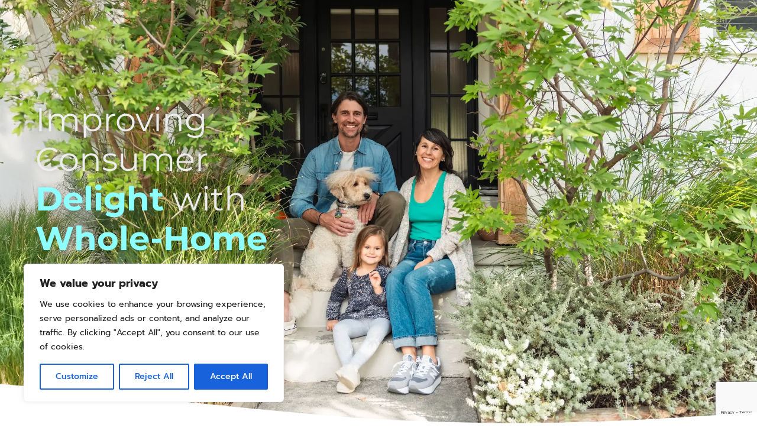

--- FILE ---
content_type: text/html; charset=UTF-8
request_url: https://50lhome.org/?utm_campaign=%F0%9F%A6%89%2010x%20curiosity&utm_medium=email&utm_source=Revue%20newsletter
body_size: 61659
content:
<!DOCTYPE html>
<html dir="ltr" lang="en-US" prefix="og: https://ogp.me/ns#">
<head>
	<meta charset="UTF-8">
	<meta name="viewport" content="width=device-width, initial-scale=1.0, viewport-fit=cover" />		<title>50L Home | 50L Home</title>

		<!-- All in One SEO Pro 4.9.3 - aioseo.com -->
	<meta name="description" content="Reinventing the future of water and the energy it uses in the home Join Us Improving Consumer Delight with Whole-Home Approach Learn more What is 50L Home? 50L Home is a holistic vision to transform building systems and communities for a water-efficient and low carbon future. Our vision is a future where 50L (13 gallons)" />
	<meta name="robots" content="max-image-preview:large" />
	<link rel="canonical" href="https://50lhome.org/" />
	<meta name="generator" content="All in One SEO Pro (AIOSEO) 4.9.3" />
		<meta property="og:locale" content="en_US" />
		<meta property="og:site_name" content="50L Home | Reinventing the Future of Water" />
		<meta property="og:type" content="article" />
		<meta property="og:title" content="50L Home | 50L Home" />
		<meta property="og:description" content="Reinventing the future of water and the energy it uses in the home Join Us Improving Consumer Delight with Whole-Home Approach Learn more What is 50L Home? 50L Home is a holistic vision to transform building systems and communities for a water-efficient and low carbon future. Our vision is a future where 50L (13 gallons)" />
		<meta property="og:url" content="https://50lhome.org/" />
		<meta property="og:image" content="https://50lhome.org/wp-content/uploads/2024/06/Horizontal-color-CazaAlicante.svg" />
		<meta property="og:image:secure_url" content="https://50lhome.org/wp-content/uploads/2024/06/Horizontal-color-CazaAlicante.svg" />
		<meta property="og:image:width" content="399" />
		<meta property="og:image:height" content="157" />
		<meta property="article:published_time" content="2024-06-21T13:59:05+00:00" />
		<meta property="article:modified_time" content="2025-09-25T18:25:25+00:00" />
		<meta name="twitter:card" content="summary_large_image" />
		<meta name="twitter:title" content="50L Home | 50L Home" />
		<meta name="twitter:description" content="Reinventing the future of water and the energy it uses in the home Join Us Improving Consumer Delight with Whole-Home Approach Learn more What is 50L Home? 50L Home is a holistic vision to transform building systems and communities for a water-efficient and low carbon future. Our vision is a future where 50L (13 gallons)" />
		<meta name="twitter:image" content="https://50lhome.org/wp-content/uploads/2024/06/Horizontal-color-CazaAlicante.svg" />
		<script type="application/ld+json" class="aioseo-schema">
			{"@context":"https:\/\/schema.org","@graph":[{"@type":"BreadcrumbList","@id":"https:\/\/50lhome.org\/#breadcrumblist","itemListElement":[{"@type":"ListItem","@id":"https:\/\/50lhome.org#listItem","position":1,"name":"Home"}]},{"@type":"Organization","@id":"https:\/\/50lhome.org\/#organization","name":"50L Home","description":"Reinventing the Future of Water","url":"https:\/\/50lhome.org\/","logo":{"@type":"ImageObject","url":"https:\/\/50lhome.org\/wp-content\/uploads\/2024\/06\/Horizontal-color-CazaAlicante.svg","@id":"https:\/\/50lhome.org\/#organizationLogo","width":399,"height":157},"image":{"@id":"https:\/\/50lhome.org\/#organizationLogo"}},{"@type":"WebPage","@id":"https:\/\/50lhome.org\/#webpage","url":"https:\/\/50lhome.org\/","name":"50L Home | 50L Home","description":"Reinventing the future of water and the energy it uses in the home Join Us Improving Consumer Delight with Whole-Home Approach Learn more What is 50L Home? 50L Home is a holistic vision to transform building systems and communities for a water-efficient and low carbon future. Our vision is a future where 50L (13 gallons)","inLanguage":"en-US","isPartOf":{"@id":"https:\/\/50lhome.org\/#website"},"breadcrumb":{"@id":"https:\/\/50lhome.org\/#breadcrumblist"},"datePublished":"2024-06-21T13:59:05-07:00","dateModified":"2025-09-25T11:25:25-07:00"},{"@type":"WebSite","@id":"https:\/\/50lhome.org\/#website","url":"https:\/\/50lhome.org\/","name":"50L Home","description":"Reinventing the Future of Water","inLanguage":"en-US","publisher":{"@id":"https:\/\/50lhome.org\/#organization"}}]}
		</script>
		<!-- All in One SEO Pro -->

<link rel="alternate" type="application/rss+xml" title="50L Home &raquo; Feed" href="https://50lhome.org/feed/" />
<link rel="alternate" type="application/rss+xml" title="50L Home &raquo; Comments Feed" href="https://50lhome.org/comments/feed/" />
<link rel="alternate" title="oEmbed (JSON)" type="application/json+oembed" href="https://50lhome.org/wp-json/oembed/1.0/embed?url=https%3A%2F%2F50lhome.org%2F" />
<link rel="alternate" title="oEmbed (XML)" type="text/xml+oembed" href="https://50lhome.org/wp-json/oembed/1.0/embed?url=https%3A%2F%2F50lhome.org%2F&#038;format=xml" />
		<!-- This site uses the Google Analytics by MonsterInsights plugin v9.11.1 - Using Analytics tracking - https://www.monsterinsights.com/ -->
							<script src="//www.googletagmanager.com/gtag/js?id=G-KKS3DPMV25"  data-cfasync="false" data-wpfc-render="false" async></script>
			<script data-cfasync="false" data-wpfc-render="false">
				var mi_version = '9.11.1';
				var mi_track_user = true;
				var mi_no_track_reason = '';
								var MonsterInsightsDefaultLocations = {"page_location":"https:\/\/50lhome.org\/?utm_campaign=%F0%9F%A6%89%2010x%20curiosity&utm_medium=email&utm_source=Revue%20newsletter"};
								if ( typeof MonsterInsightsPrivacyGuardFilter === 'function' ) {
					var MonsterInsightsLocations = (typeof MonsterInsightsExcludeQuery === 'object') ? MonsterInsightsPrivacyGuardFilter( MonsterInsightsExcludeQuery ) : MonsterInsightsPrivacyGuardFilter( MonsterInsightsDefaultLocations );
				} else {
					var MonsterInsightsLocations = (typeof MonsterInsightsExcludeQuery === 'object') ? MonsterInsightsExcludeQuery : MonsterInsightsDefaultLocations;
				}

								var disableStrs = [
										'ga-disable-G-KKS3DPMV25',
									];

				/* Function to detect opted out users */
				function __gtagTrackerIsOptedOut() {
					for (var index = 0; index < disableStrs.length; index++) {
						if (document.cookie.indexOf(disableStrs[index] + '=true') > -1) {
							return true;
						}
					}

					return false;
				}

				/* Disable tracking if the opt-out cookie exists. */
				if (__gtagTrackerIsOptedOut()) {
					for (var index = 0; index < disableStrs.length; index++) {
						window[disableStrs[index]] = true;
					}
				}

				/* Opt-out function */
				function __gtagTrackerOptout() {
					for (var index = 0; index < disableStrs.length; index++) {
						document.cookie = disableStrs[index] + '=true; expires=Thu, 31 Dec 2099 23:59:59 UTC; path=/';
						window[disableStrs[index]] = true;
					}
				}

				if ('undefined' === typeof gaOptout) {
					function gaOptout() {
						__gtagTrackerOptout();
					}
				}
								window.dataLayer = window.dataLayer || [];

				window.MonsterInsightsDualTracker = {
					helpers: {},
					trackers: {},
				};
				if (mi_track_user) {
					function __gtagDataLayer() {
						dataLayer.push(arguments);
					}

					function __gtagTracker(type, name, parameters) {
						if (!parameters) {
							parameters = {};
						}

						if (parameters.send_to) {
							__gtagDataLayer.apply(null, arguments);
							return;
						}

						if (type === 'event') {
														parameters.send_to = monsterinsights_frontend.v4_id;
							var hookName = name;
							if (typeof parameters['event_category'] !== 'undefined') {
								hookName = parameters['event_category'] + ':' + name;
							}

							if (typeof MonsterInsightsDualTracker.trackers[hookName] !== 'undefined') {
								MonsterInsightsDualTracker.trackers[hookName](parameters);
							} else {
								__gtagDataLayer('event', name, parameters);
							}
							
						} else {
							__gtagDataLayer.apply(null, arguments);
						}
					}

					__gtagTracker('js', new Date());
					__gtagTracker('set', {
						'developer_id.dZGIzZG': true,
											});
					if ( MonsterInsightsLocations.page_location ) {
						__gtagTracker('set', MonsterInsightsLocations);
					}
										__gtagTracker('config', 'G-KKS3DPMV25', {"forceSSL":"true","link_attribution":"true"} );
										window.gtag = __gtagTracker;										(function () {
						/* https://developers.google.com/analytics/devguides/collection/analyticsjs/ */
						/* ga and __gaTracker compatibility shim. */
						var noopfn = function () {
							return null;
						};
						var newtracker = function () {
							return new Tracker();
						};
						var Tracker = function () {
							return null;
						};
						var p = Tracker.prototype;
						p.get = noopfn;
						p.set = noopfn;
						p.send = function () {
							var args = Array.prototype.slice.call(arguments);
							args.unshift('send');
							__gaTracker.apply(null, args);
						};
						var __gaTracker = function () {
							var len = arguments.length;
							if (len === 0) {
								return;
							}
							var f = arguments[len - 1];
							if (typeof f !== 'object' || f === null || typeof f.hitCallback !== 'function') {
								if ('send' === arguments[0]) {
									var hitConverted, hitObject = false, action;
									if ('event' === arguments[1]) {
										if ('undefined' !== typeof arguments[3]) {
											hitObject = {
												'eventAction': arguments[3],
												'eventCategory': arguments[2],
												'eventLabel': arguments[4],
												'value': arguments[5] ? arguments[5] : 1,
											}
										}
									}
									if ('pageview' === arguments[1]) {
										if ('undefined' !== typeof arguments[2]) {
											hitObject = {
												'eventAction': 'page_view',
												'page_path': arguments[2],
											}
										}
									}
									if (typeof arguments[2] === 'object') {
										hitObject = arguments[2];
									}
									if (typeof arguments[5] === 'object') {
										Object.assign(hitObject, arguments[5]);
									}
									if ('undefined' !== typeof arguments[1].hitType) {
										hitObject = arguments[1];
										if ('pageview' === hitObject.hitType) {
											hitObject.eventAction = 'page_view';
										}
									}
									if (hitObject) {
										action = 'timing' === arguments[1].hitType ? 'timing_complete' : hitObject.eventAction;
										hitConverted = mapArgs(hitObject);
										__gtagTracker('event', action, hitConverted);
									}
								}
								return;
							}

							function mapArgs(args) {
								var arg, hit = {};
								var gaMap = {
									'eventCategory': 'event_category',
									'eventAction': 'event_action',
									'eventLabel': 'event_label',
									'eventValue': 'event_value',
									'nonInteraction': 'non_interaction',
									'timingCategory': 'event_category',
									'timingVar': 'name',
									'timingValue': 'value',
									'timingLabel': 'event_label',
									'page': 'page_path',
									'location': 'page_location',
									'title': 'page_title',
									'referrer' : 'page_referrer',
								};
								for (arg in args) {
																		if (!(!args.hasOwnProperty(arg) || !gaMap.hasOwnProperty(arg))) {
										hit[gaMap[arg]] = args[arg];
									} else {
										hit[arg] = args[arg];
									}
								}
								return hit;
							}

							try {
								f.hitCallback();
							} catch (ex) {
							}
						};
						__gaTracker.create = newtracker;
						__gaTracker.getByName = newtracker;
						__gaTracker.getAll = function () {
							return [];
						};
						__gaTracker.remove = noopfn;
						__gaTracker.loaded = true;
						window['__gaTracker'] = __gaTracker;
					})();
									} else {
										console.log("");
					(function () {
						function __gtagTracker() {
							return null;
						}

						window['__gtagTracker'] = __gtagTracker;
						window['gtag'] = __gtagTracker;
					})();
									}
			</script>
							<!-- / Google Analytics by MonsterInsights -->
		<style id='wp-img-auto-sizes-contain-inline-css'>
img:is([sizes=auto i],[sizes^="auto," i]){contain-intrinsic-size:3000px 1500px}
/*# sourceURL=wp-img-auto-sizes-contain-inline-css */
</style>
<style id='wp-emoji-styles-inline-css'>

	img.wp-smiley, img.emoji {
		display: inline !important;
		border: none !important;
		box-shadow: none !important;
		height: 1em !important;
		width: 1em !important;
		margin: 0 0.07em !important;
		vertical-align: -0.1em !important;
		background: none !important;
		padding: 0 !important;
	}
/*# sourceURL=wp-emoji-styles-inline-css */
</style>
<style id='classic-theme-styles-inline-css'>
/*! This file is auto-generated */
.wp-block-button__link{color:#fff;background-color:#32373c;border-radius:9999px;box-shadow:none;text-decoration:none;padding:calc(.667em + 2px) calc(1.333em + 2px);font-size:1.125em}.wp-block-file__button{background:#32373c;color:#fff;text-decoration:none}
/*# sourceURL=/wp-includes/css/classic-themes.min.css */
</style>
<link rel='stylesheet' id='jet-engine-frontend-css' href='https://50lhome.org/wp-content/plugins/jet-engine/assets/css/frontend.css?ver=3.7.1.2' media='all' />
<link rel='stylesheet' id='armandi-style-css' href='https://50lhome.org/wp-content/themes/armandi/style.css?ver=1.0.0' media='all' />
<link rel='stylesheet' id='jet-popup-frontend-css' href='https://50lhome.org/wp-content/plugins/jet-popup/assets/css/jet-popup-frontend.css?ver=2.0.15.1' media='all' />
<link rel='stylesheet' id='e-animation-fadeIn-css' href='https://50lhome.org/wp-content/plugins/elementor/assets/lib/animations/styles/fadeIn.min.css?ver=3.30.0' media='all' />
<link rel='stylesheet' id='elementor-frontend-css' href='https://50lhome.org/wp-content/uploads/elementor/css/custom-frontend.min.css?ver=1751561124' media='all' />
<link rel='stylesheet' id='widget-heading-css' href='https://50lhome.org/wp-content/plugins/elementor/assets/css/widget-heading.min.css?ver=3.30.0' media='all' />
<link rel='stylesheet' id='e-popup-css' href='https://50lhome.org/wp-content/plugins/elementor-pro/assets/css/conditionals/popup.min.css?ver=3.27.7' media='all' />
<link rel='stylesheet' id='widget-image-css' href='https://50lhome.org/wp-content/plugins/elementor/assets/css/widget-image.min.css?ver=3.30.0' media='all' />
<link rel='stylesheet' id='widget-nav-menu-css' href='https://50lhome.org/wp-content/uploads/elementor/css/custom-pro-widget-nav-menu.min.css?ver=1751561124' media='all' />
<link rel='stylesheet' id='widget-icon-list-css' href='https://50lhome.org/wp-content/uploads/elementor/css/custom-widget-icon-list.min.css?ver=1751561124' media='all' />
<link rel='stylesheet' id='e-sticky-css' href='https://50lhome.org/wp-content/plugins/elementor-pro/assets/css/modules/sticky.min.css?ver=3.27.7' media='all' />
<link rel='stylesheet' id='elementor-post-13-css' href='https://50lhome.org/wp-content/uploads/elementor/css/post-13.css?ver=1751561117' media='all' />
<link rel='stylesheet' id='jet-form-builder-frontend-css' href='https://50lhome.org/wp-content/plugins/jetformbuilder/assets/build/frontend/main.css?ver=3.5.2' media='all' />
<link rel='stylesheet' id='font-awesome-5-all-css' href='https://50lhome.org/wp-content/plugins/elementor/assets/lib/font-awesome/css/all.min.css?ver=3.30.0' media='all' />
<link rel='stylesheet' id='font-awesome-4-shim-css' href='https://50lhome.org/wp-content/plugins/elementor/assets/lib/font-awesome/css/v4-shims.min.css?ver=3.30.0' media='all' />
<link rel='stylesheet' id='e-motion-fx-css' href='https://50lhome.org/wp-content/plugins/elementor-pro/assets/css/modules/motion-fx.min.css?ver=3.27.7' media='all' />
<link rel='stylesheet' id='e-shapes-css' href='https://50lhome.org/wp-content/plugins/elementor/assets/css/conditionals/shapes.min.css?ver=3.30.0' media='all' />
<link rel='stylesheet' id='widget-video-css' href='https://50lhome.org/wp-content/plugins/elementor/assets/css/widget-video.min.css?ver=3.30.0' media='all' />
<link rel='stylesheet' id='widget-icon-box-css' href='https://50lhome.org/wp-content/uploads/elementor/css/custom-widget-icon-box.min.css?ver=1751561124' media='all' />
<link rel='stylesheet' id='elementor-post-2-css' href='https://50lhome.org/wp-content/uploads/elementor/css/post-2.css?ver=1758824824' media='all' />
<link rel='stylesheet' id='elementor-post-1146-css' href='https://50lhome.org/wp-content/uploads/elementor/css/post-1146.css?ver=1751561116' media='all' />
<link rel='stylesheet' id='elementor-post-1392-css' href='https://50lhome.org/wp-content/uploads/elementor/css/post-1392.css?ver=1751561116' media='all' />
<link rel='stylesheet' id='elementor-post-101-css' href='https://50lhome.org/wp-content/uploads/elementor/css/post-101.css?ver=1751561117' media='all' />
<link rel='stylesheet' id='elementor-post-685-css' href='https://50lhome.org/wp-content/uploads/elementor/css/post-685.css?ver=1751561117' media='all' />
<link rel='stylesheet' id='elementor-gf-local-prompt-css' href='https://50lhome.org/wp-content/uploads/elementor/google-fonts/css/prompt.css?ver=1751561120' media='all' />
<link rel='stylesheet' id='elementor-gf-local-roboto-css' href='https://50lhome.org/wp-content/uploads/elementor/google-fonts/css/roboto.css?ver=1751561133' media='all' />
<link rel='stylesheet' id='elementor-gf-local-syne-css' href='https://50lhome.org/wp-content/uploads/elementor/google-fonts/css/syne.css?ver=1751561134' media='all' />
<link rel='stylesheet' id='elementor-gf-local-worksans-css' href='https://50lhome.org/wp-content/uploads/elementor/google-fonts/css/worksans.css?ver=1751561136' media='all' />
<link rel='stylesheet' id='elementor-gf-local-montserrat-css' href='https://50lhome.org/wp-content/uploads/elementor/google-fonts/css/montserrat.css?ver=1751561141' media='all' />
<script id="cookie-law-info-js-extra">
var _ckyConfig = {"_ipData":[],"_assetsURL":"https://50lhome.org/wp-content/plugins/cookie-law-info/lite/frontend/images/","_publicURL":"https://50lhome.org","_expiry":"365","_categories":[{"name":"Necessary","slug":"necessary","isNecessary":true,"ccpaDoNotSell":true,"cookies":[],"active":true,"defaultConsent":{"gdpr":true,"ccpa":true}},{"name":"Functional","slug":"functional","isNecessary":false,"ccpaDoNotSell":true,"cookies":[],"active":true,"defaultConsent":{"gdpr":false,"ccpa":false}},{"name":"Analytics","slug":"analytics","isNecessary":false,"ccpaDoNotSell":true,"cookies":[],"active":true,"defaultConsent":{"gdpr":false,"ccpa":false}},{"name":"Performance","slug":"performance","isNecessary":false,"ccpaDoNotSell":true,"cookies":[],"active":true,"defaultConsent":{"gdpr":false,"ccpa":false}},{"name":"Advertisement","slug":"advertisement","isNecessary":false,"ccpaDoNotSell":true,"cookies":[],"active":true,"defaultConsent":{"gdpr":false,"ccpa":false}}],"_activeLaw":"gdpr","_rootDomain":"","_block":"1","_showBanner":"1","_bannerConfig":{"settings":{"type":"box","preferenceCenterType":"popup","position":"bottom-left","applicableLaw":"gdpr"},"behaviours":{"reloadBannerOnAccept":false,"loadAnalyticsByDefault":false,"animations":{"onLoad":"animate","onHide":"sticky"}},"config":{"revisitConsent":{"status":true,"tag":"revisit-consent","position":"bottom-left","meta":{"url":"#"},"styles":{"background-color":"#0056A7"},"elements":{"title":{"type":"text","tag":"revisit-consent-title","status":true,"styles":{"color":"#0056a7"}}}},"preferenceCenter":{"toggle":{"status":true,"tag":"detail-category-toggle","type":"toggle","states":{"active":{"styles":{"background-color":"#1863DC"}},"inactive":{"styles":{"background-color":"#D0D5D2"}}}}},"categoryPreview":{"status":false,"toggle":{"status":true,"tag":"detail-category-preview-toggle","type":"toggle","states":{"active":{"styles":{"background-color":"#1863DC"}},"inactive":{"styles":{"background-color":"#D0D5D2"}}}}},"videoPlaceholder":{"status":true,"styles":{"background-color":"#000000","border-color":"#000000","color":"#ffffff"}},"readMore":{"status":false,"tag":"readmore-button","type":"link","meta":{"noFollow":true,"newTab":true},"styles":{"color":"#1863DC","background-color":"transparent","border-color":"transparent"}},"auditTable":{"status":true},"optOption":{"status":true,"toggle":{"status":true,"tag":"optout-option-toggle","type":"toggle","states":{"active":{"styles":{"background-color":"#1863dc"}},"inactive":{"styles":{"background-color":"#FFFFFF"}}}}}}},"_version":"3.3.1","_logConsent":"1","_tags":[{"tag":"accept-button","styles":{"color":"#FFFFFF","background-color":"#1863DC","border-color":"#1863DC"}},{"tag":"reject-button","styles":{"color":"#1863DC","background-color":"transparent","border-color":"#1863DC"}},{"tag":"settings-button","styles":{"color":"#1863DC","background-color":"transparent","border-color":"#1863DC"}},{"tag":"readmore-button","styles":{"color":"#1863DC","background-color":"transparent","border-color":"transparent"}},{"tag":"donotsell-button","styles":{"color":"#1863DC","background-color":"transparent","border-color":"transparent"}},{"tag":"accept-button","styles":{"color":"#FFFFFF","background-color":"#1863DC","border-color":"#1863DC"}},{"tag":"revisit-consent","styles":{"background-color":"#0056A7"}}],"_shortCodes":[{"key":"cky_readmore","content":"\u003Ca href=\"#\" class=\"cky-policy\" aria-label=\"Cookie Policy\" target=\"_blank\" rel=\"noopener\" data-cky-tag=\"readmore-button\"\u003ECookie Policy\u003C/a\u003E","tag":"readmore-button","status":false,"attributes":{"rel":"nofollow","target":"_blank"}},{"key":"cky_show_desc","content":"\u003Cbutton class=\"cky-show-desc-btn\" data-cky-tag=\"show-desc-button\" aria-label=\"Show more\"\u003EShow more\u003C/button\u003E","tag":"show-desc-button","status":true,"attributes":[]},{"key":"cky_hide_desc","content":"\u003Cbutton class=\"cky-show-desc-btn\" data-cky-tag=\"hide-desc-button\" aria-label=\"Show less\"\u003EShow less\u003C/button\u003E","tag":"hide-desc-button","status":true,"attributes":[]},{"key":"cky_category_toggle_label","content":"[cky_{{status}}_category_label] [cky_preference_{{category_slug}}_title]","tag":"","status":true,"attributes":[]},{"key":"cky_enable_category_label","content":"Enable","tag":"","status":true,"attributes":[]},{"key":"cky_disable_category_label","content":"Disable","tag":"","status":true,"attributes":[]},{"key":"cky_video_placeholder","content":"\u003Cdiv class=\"video-placeholder-normal\" data-cky-tag=\"video-placeholder\" id=\"[UNIQUEID]\"\u003E\u003Cp class=\"video-placeholder-text-normal\" data-cky-tag=\"placeholder-title\"\u003EPlease accept cookies to access this content\u003C/p\u003E\u003C/div\u003E","tag":"","status":true,"attributes":[]},{"key":"cky_enable_optout_label","content":"Enable","tag":"","status":true,"attributes":[]},{"key":"cky_disable_optout_label","content":"Disable","tag":"","status":true,"attributes":[]},{"key":"cky_optout_toggle_label","content":"[cky_{{status}}_optout_label] [cky_optout_option_title]","tag":"","status":true,"attributes":[]},{"key":"cky_optout_option_title","content":"Do Not Sell or Share My Personal Information","tag":"","status":true,"attributes":[]},{"key":"cky_optout_close_label","content":"Close","tag":"","status":true,"attributes":[]},{"key":"cky_preference_close_label","content":"Close","tag":"","status":true,"attributes":[]}],"_rtl":"","_language":"en","_providersToBlock":[]};
var _ckyStyles = {"css":".cky-overlay{background: #000000; opacity: 0.4; position: fixed; top: 0; left: 0; width: 100%; height: 100%; z-index: 99999999;}.cky-hide{display: none;}.cky-btn-revisit-wrapper{display: flex; align-items: center; justify-content: center; background: #0056a7; width: 45px; height: 45px; border-radius: 50%; position: fixed; z-index: 999999; cursor: pointer;}.cky-revisit-bottom-left{bottom: 15px; left: 15px;}.cky-revisit-bottom-right{bottom: 15px; right: 15px;}.cky-btn-revisit-wrapper .cky-btn-revisit{display: flex; align-items: center; justify-content: center; background: none; border: none; cursor: pointer; position: relative; margin: 0; padding: 0;}.cky-btn-revisit-wrapper .cky-btn-revisit img{max-width: fit-content; margin: 0; height: 30px; width: 30px;}.cky-revisit-bottom-left:hover::before{content: attr(data-tooltip); position: absolute; background: #4e4b66; color: #ffffff; left: calc(100% + 7px); font-size: 12px; line-height: 16px; width: max-content; padding: 4px 8px; border-radius: 4px;}.cky-revisit-bottom-left:hover::after{position: absolute; content: \"\"; border: 5px solid transparent; left: calc(100% + 2px); border-left-width: 0; border-right-color: #4e4b66;}.cky-revisit-bottom-right:hover::before{content: attr(data-tooltip); position: absolute; background: #4e4b66; color: #ffffff; right: calc(100% + 7px); font-size: 12px; line-height: 16px; width: max-content; padding: 4px 8px; border-radius: 4px;}.cky-revisit-bottom-right:hover::after{position: absolute; content: \"\"; border: 5px solid transparent; right: calc(100% + 2px); border-right-width: 0; border-left-color: #4e4b66;}.cky-revisit-hide{display: none;}.cky-consent-container{position: fixed; width: 440px; box-sizing: border-box; z-index: 9999999; border-radius: 6px;}.cky-consent-container .cky-consent-bar{background: #ffffff; border: 1px solid; padding: 20px 26px; box-shadow: 0 -1px 10px 0 #acabab4d; border-radius: 6px;}.cky-box-bottom-left{bottom: 40px; left: 40px;}.cky-box-bottom-right{bottom: 40px; right: 40px;}.cky-box-top-left{top: 40px; left: 40px;}.cky-box-top-right{top: 40px; right: 40px;}.cky-custom-brand-logo-wrapper .cky-custom-brand-logo{width: 100px; height: auto; margin: 0 0 12px 0;}.cky-notice .cky-title{color: #212121; font-weight: 700; font-size: 18px; line-height: 24px; margin: 0 0 12px 0;}.cky-notice-des *,.cky-preference-content-wrapper *,.cky-accordion-header-des *,.cky-gpc-wrapper .cky-gpc-desc *{font-size: 14px;}.cky-notice-des{color: #212121; font-size: 14px; line-height: 24px; font-weight: 400;}.cky-notice-des img{height: 25px; width: 25px;}.cky-consent-bar .cky-notice-des p,.cky-gpc-wrapper .cky-gpc-desc p,.cky-preference-body-wrapper .cky-preference-content-wrapper p,.cky-accordion-header-wrapper .cky-accordion-header-des p,.cky-cookie-des-table li div:last-child p{color: inherit; margin-top: 0; overflow-wrap: break-word;}.cky-notice-des P:last-child,.cky-preference-content-wrapper p:last-child,.cky-cookie-des-table li div:last-child p:last-child,.cky-gpc-wrapper .cky-gpc-desc p:last-child{margin-bottom: 0;}.cky-notice-des a.cky-policy,.cky-notice-des button.cky-policy{font-size: 14px; color: #1863dc; white-space: nowrap; cursor: pointer; background: transparent; border: 1px solid; text-decoration: underline;}.cky-notice-des button.cky-policy{padding: 0;}.cky-notice-des a.cky-policy:focus-visible,.cky-notice-des button.cky-policy:focus-visible,.cky-preference-content-wrapper .cky-show-desc-btn:focus-visible,.cky-accordion-header .cky-accordion-btn:focus-visible,.cky-preference-header .cky-btn-close:focus-visible,.cky-switch input[type=\"checkbox\"]:focus-visible,.cky-footer-wrapper a:focus-visible,.cky-btn:focus-visible{outline: 2px solid #1863dc; outline-offset: 2px;}.cky-btn:focus:not(:focus-visible),.cky-accordion-header .cky-accordion-btn:focus:not(:focus-visible),.cky-preference-content-wrapper .cky-show-desc-btn:focus:not(:focus-visible),.cky-btn-revisit-wrapper .cky-btn-revisit:focus:not(:focus-visible),.cky-preference-header .cky-btn-close:focus:not(:focus-visible),.cky-consent-bar .cky-banner-btn-close:focus:not(:focus-visible){outline: 0;}button.cky-show-desc-btn:not(:hover):not(:active){color: #1863dc; background: transparent;}button.cky-accordion-btn:not(:hover):not(:active),button.cky-banner-btn-close:not(:hover):not(:active),button.cky-btn-revisit:not(:hover):not(:active),button.cky-btn-close:not(:hover):not(:active){background: transparent;}.cky-consent-bar button:hover,.cky-modal.cky-modal-open button:hover,.cky-consent-bar button:focus,.cky-modal.cky-modal-open button:focus{text-decoration: none;}.cky-notice-btn-wrapper{display: flex; justify-content: flex-start; align-items: center; flex-wrap: wrap; margin-top: 16px;}.cky-notice-btn-wrapper .cky-btn{text-shadow: none; box-shadow: none;}.cky-btn{flex: auto; max-width: 100%; font-size: 14px; font-family: inherit; line-height: 24px; padding: 8px; font-weight: 500; margin: 0 8px 0 0; border-radius: 2px; cursor: pointer; text-align: center; text-transform: none; min-height: 0;}.cky-btn:hover{opacity: 0.8;}.cky-btn-customize{color: #1863dc; background: transparent; border: 2px solid #1863dc;}.cky-btn-reject{color: #1863dc; background: transparent; border: 2px solid #1863dc;}.cky-btn-accept{background: #1863dc; color: #ffffff; border: 2px solid #1863dc;}.cky-btn:last-child{margin-right: 0;}@media (max-width: 576px){.cky-box-bottom-left{bottom: 0; left: 0;}.cky-box-bottom-right{bottom: 0; right: 0;}.cky-box-top-left{top: 0; left: 0;}.cky-box-top-right{top: 0; right: 0;}}@media (max-width: 440px){.cky-box-bottom-left, .cky-box-bottom-right, .cky-box-top-left, .cky-box-top-right{width: 100%; max-width: 100%;}.cky-consent-container .cky-consent-bar{padding: 20px 0;}.cky-custom-brand-logo-wrapper, .cky-notice .cky-title, .cky-notice-des, .cky-notice-btn-wrapper{padding: 0 24px;}.cky-notice-des{max-height: 40vh; overflow-y: scroll;}.cky-notice-btn-wrapper{flex-direction: column; margin-top: 0;}.cky-btn{width: 100%; margin: 10px 0 0 0;}.cky-notice-btn-wrapper .cky-btn-customize{order: 2;}.cky-notice-btn-wrapper .cky-btn-reject{order: 3;}.cky-notice-btn-wrapper .cky-btn-accept{order: 1; margin-top: 16px;}}@media (max-width: 352px){.cky-notice .cky-title{font-size: 16px;}.cky-notice-des *{font-size: 12px;}.cky-notice-des, .cky-btn{font-size: 12px;}}.cky-modal.cky-modal-open{display: flex; visibility: visible; -webkit-transform: translate(-50%, -50%); -moz-transform: translate(-50%, -50%); -ms-transform: translate(-50%, -50%); -o-transform: translate(-50%, -50%); transform: translate(-50%, -50%); top: 50%; left: 50%; transition: all 1s ease;}.cky-modal{box-shadow: 0 32px 68px rgba(0, 0, 0, 0.3); margin: 0 auto; position: fixed; max-width: 100%; background: #ffffff; top: 50%; box-sizing: border-box; border-radius: 6px; z-index: 999999999; color: #212121; -webkit-transform: translate(-50%, 100%); -moz-transform: translate(-50%, 100%); -ms-transform: translate(-50%, 100%); -o-transform: translate(-50%, 100%); transform: translate(-50%, 100%); visibility: hidden; transition: all 0s ease;}.cky-preference-center{max-height: 79vh; overflow: hidden; width: 845px; overflow: hidden; flex: 1 1 0; display: flex; flex-direction: column; border-radius: 6px;}.cky-preference-header{display: flex; align-items: center; justify-content: space-between; padding: 22px 24px; border-bottom: 1px solid;}.cky-preference-header .cky-preference-title{font-size: 18px; font-weight: 700; line-height: 24px;}.cky-preference-header .cky-btn-close{margin: 0; cursor: pointer; vertical-align: middle; padding: 0; background: none; border: none; width: auto; height: auto; min-height: 0; line-height: 0; text-shadow: none; box-shadow: none;}.cky-preference-header .cky-btn-close img{margin: 0; height: 10px; width: 10px;}.cky-preference-body-wrapper{padding: 0 24px; flex: 1; overflow: auto; box-sizing: border-box;}.cky-preference-content-wrapper,.cky-gpc-wrapper .cky-gpc-desc{font-size: 14px; line-height: 24px; font-weight: 400; padding: 12px 0;}.cky-preference-content-wrapper{border-bottom: 1px solid;}.cky-preference-content-wrapper img{height: 25px; width: 25px;}.cky-preference-content-wrapper .cky-show-desc-btn{font-size: 14px; font-family: inherit; color: #1863dc; text-decoration: none; line-height: 24px; padding: 0; margin: 0; white-space: nowrap; cursor: pointer; background: transparent; border-color: transparent; text-transform: none; min-height: 0; text-shadow: none; box-shadow: none;}.cky-accordion-wrapper{margin-bottom: 10px;}.cky-accordion{border-bottom: 1px solid;}.cky-accordion:last-child{border-bottom: none;}.cky-accordion .cky-accordion-item{display: flex; margin-top: 10px;}.cky-accordion .cky-accordion-body{display: none;}.cky-accordion.cky-accordion-active .cky-accordion-body{display: block; padding: 0 22px; margin-bottom: 16px;}.cky-accordion-header-wrapper{cursor: pointer; width: 100%;}.cky-accordion-item .cky-accordion-header{display: flex; justify-content: space-between; align-items: center;}.cky-accordion-header .cky-accordion-btn{font-size: 16px; font-family: inherit; color: #212121; line-height: 24px; background: none; border: none; font-weight: 700; padding: 0; margin: 0; cursor: pointer; text-transform: none; min-height: 0; text-shadow: none; box-shadow: none;}.cky-accordion-header .cky-always-active{color: #008000; font-weight: 600; line-height: 24px; font-size: 14px;}.cky-accordion-header-des{font-size: 14px; line-height: 24px; margin: 10px 0 16px 0;}.cky-accordion-chevron{margin-right: 22px; position: relative; cursor: pointer;}.cky-accordion-chevron-hide{display: none;}.cky-accordion .cky-accordion-chevron i::before{content: \"\"; position: absolute; border-right: 1.4px solid; border-bottom: 1.4px solid; border-color: inherit; height: 6px; width: 6px; -webkit-transform: rotate(-45deg); -moz-transform: rotate(-45deg); -ms-transform: rotate(-45deg); -o-transform: rotate(-45deg); transform: rotate(-45deg); transition: all 0.2s ease-in-out; top: 8px;}.cky-accordion.cky-accordion-active .cky-accordion-chevron i::before{-webkit-transform: rotate(45deg); -moz-transform: rotate(45deg); -ms-transform: rotate(45deg); -o-transform: rotate(45deg); transform: rotate(45deg);}.cky-audit-table{background: #f4f4f4; border-radius: 6px;}.cky-audit-table .cky-empty-cookies-text{color: inherit; font-size: 12px; line-height: 24px; margin: 0; padding: 10px;}.cky-audit-table .cky-cookie-des-table{font-size: 12px; line-height: 24px; font-weight: normal; padding: 15px 10px; border-bottom: 1px solid; border-bottom-color: inherit; margin: 0;}.cky-audit-table .cky-cookie-des-table:last-child{border-bottom: none;}.cky-audit-table .cky-cookie-des-table li{list-style-type: none; display: flex; padding: 3px 0;}.cky-audit-table .cky-cookie-des-table li:first-child{padding-top: 0;}.cky-cookie-des-table li div:first-child{width: 100px; font-weight: 600; word-break: break-word; word-wrap: break-word;}.cky-cookie-des-table li div:last-child{flex: 1; word-break: break-word; word-wrap: break-word; margin-left: 8px;}.cky-footer-shadow{display: block; width: 100%; height: 40px; background: linear-gradient(180deg, rgba(255, 255, 255, 0) 0%, #ffffff 100%); position: absolute; bottom: calc(100% - 1px);}.cky-footer-wrapper{position: relative;}.cky-prefrence-btn-wrapper{display: flex; flex-wrap: wrap; align-items: center; justify-content: center; padding: 22px 24px; border-top: 1px solid;}.cky-prefrence-btn-wrapper .cky-btn{flex: auto; max-width: 100%; text-shadow: none; box-shadow: none;}.cky-btn-preferences{color: #1863dc; background: transparent; border: 2px solid #1863dc;}.cky-preference-header,.cky-preference-body-wrapper,.cky-preference-content-wrapper,.cky-accordion-wrapper,.cky-accordion,.cky-accordion-wrapper,.cky-footer-wrapper,.cky-prefrence-btn-wrapper{border-color: inherit;}@media (max-width: 845px){.cky-modal{max-width: calc(100% - 16px);}}@media (max-width: 576px){.cky-modal{max-width: 100%;}.cky-preference-center{max-height: 100vh;}.cky-prefrence-btn-wrapper{flex-direction: column;}.cky-accordion.cky-accordion-active .cky-accordion-body{padding-right: 0;}.cky-prefrence-btn-wrapper .cky-btn{width: 100%; margin: 10px 0 0 0;}.cky-prefrence-btn-wrapper .cky-btn-reject{order: 3;}.cky-prefrence-btn-wrapper .cky-btn-accept{order: 1; margin-top: 0;}.cky-prefrence-btn-wrapper .cky-btn-preferences{order: 2;}}@media (max-width: 425px){.cky-accordion-chevron{margin-right: 15px;}.cky-notice-btn-wrapper{margin-top: 0;}.cky-accordion.cky-accordion-active .cky-accordion-body{padding: 0 15px;}}@media (max-width: 352px){.cky-preference-header .cky-preference-title{font-size: 16px;}.cky-preference-header{padding: 16px 24px;}.cky-preference-content-wrapper *, .cky-accordion-header-des *{font-size: 12px;}.cky-preference-content-wrapper, .cky-preference-content-wrapper .cky-show-more, .cky-accordion-header .cky-always-active, .cky-accordion-header-des, .cky-preference-content-wrapper .cky-show-desc-btn, .cky-notice-des a.cky-policy{font-size: 12px;}.cky-accordion-header .cky-accordion-btn{font-size: 14px;}}.cky-switch{display: flex;}.cky-switch input[type=\"checkbox\"]{position: relative; width: 44px; height: 24px; margin: 0; background: #d0d5d2; -webkit-appearance: none; border-radius: 50px; cursor: pointer; outline: 0; border: none; top: 0;}.cky-switch input[type=\"checkbox\"]:checked{background: #1863dc;}.cky-switch input[type=\"checkbox\"]:before{position: absolute; content: \"\"; height: 20px; width: 20px; left: 2px; bottom: 2px; border-radius: 50%; background-color: white; -webkit-transition: 0.4s; transition: 0.4s; margin: 0;}.cky-switch input[type=\"checkbox\"]:after{display: none;}.cky-switch input[type=\"checkbox\"]:checked:before{-webkit-transform: translateX(20px); -ms-transform: translateX(20px); transform: translateX(20px);}@media (max-width: 425px){.cky-switch input[type=\"checkbox\"]{width: 38px; height: 21px;}.cky-switch input[type=\"checkbox\"]:before{height: 17px; width: 17px;}.cky-switch input[type=\"checkbox\"]:checked:before{-webkit-transform: translateX(17px); -ms-transform: translateX(17px); transform: translateX(17px);}}.cky-consent-bar .cky-banner-btn-close{position: absolute; right: 9px; top: 5px; background: none; border: none; cursor: pointer; padding: 0; margin: 0; min-height: 0; line-height: 0; height: auto; width: auto; text-shadow: none; box-shadow: none;}.cky-consent-bar .cky-banner-btn-close img{height: 9px; width: 9px; margin: 0;}.cky-notice-group{font-size: 14px; line-height: 24px; font-weight: 400; color: #212121;}.cky-notice-btn-wrapper .cky-btn-do-not-sell{font-size: 14px; line-height: 24px; padding: 6px 0; margin: 0; font-weight: 500; background: none; border-radius: 2px; border: none; cursor: pointer; text-align: left; color: #1863dc; background: transparent; border-color: transparent; box-shadow: none; text-shadow: none;}.cky-consent-bar .cky-banner-btn-close:focus-visible,.cky-notice-btn-wrapper .cky-btn-do-not-sell:focus-visible,.cky-opt-out-btn-wrapper .cky-btn:focus-visible,.cky-opt-out-checkbox-wrapper input[type=\"checkbox\"].cky-opt-out-checkbox:focus-visible{outline: 2px solid #1863dc; outline-offset: 2px;}@media (max-width: 440px){.cky-consent-container{width: 100%;}}@media (max-width: 352px){.cky-notice-des a.cky-policy, .cky-notice-btn-wrapper .cky-btn-do-not-sell{font-size: 12px;}}.cky-opt-out-wrapper{padding: 12px 0;}.cky-opt-out-wrapper .cky-opt-out-checkbox-wrapper{display: flex; align-items: center;}.cky-opt-out-checkbox-wrapper .cky-opt-out-checkbox-label{font-size: 16px; font-weight: 700; line-height: 24px; margin: 0 0 0 12px; cursor: pointer;}.cky-opt-out-checkbox-wrapper input[type=\"checkbox\"].cky-opt-out-checkbox{background-color: #ffffff; border: 1px solid black; width: 20px; height: 18.5px; margin: 0; -webkit-appearance: none; position: relative; display: flex; align-items: center; justify-content: center; border-radius: 2px; cursor: pointer;}.cky-opt-out-checkbox-wrapper input[type=\"checkbox\"].cky-opt-out-checkbox:checked{background-color: #1863dc; border: none;}.cky-opt-out-checkbox-wrapper input[type=\"checkbox\"].cky-opt-out-checkbox:checked::after{left: 6px; bottom: 4px; width: 7px; height: 13px; border: solid #ffffff; border-width: 0 3px 3px 0; border-radius: 2px; -webkit-transform: rotate(45deg); -ms-transform: rotate(45deg); transform: rotate(45deg); content: \"\"; position: absolute; box-sizing: border-box;}.cky-opt-out-checkbox-wrapper.cky-disabled .cky-opt-out-checkbox-label,.cky-opt-out-checkbox-wrapper.cky-disabled input[type=\"checkbox\"].cky-opt-out-checkbox{cursor: no-drop;}.cky-gpc-wrapper{margin: 0 0 0 32px;}.cky-footer-wrapper .cky-opt-out-btn-wrapper{display: flex; flex-wrap: wrap; align-items: center; justify-content: center; padding: 22px 24px;}.cky-opt-out-btn-wrapper .cky-btn{flex: auto; max-width: 100%; text-shadow: none; box-shadow: none;}.cky-opt-out-btn-wrapper .cky-btn-cancel{border: 1px solid #dedfe0; background: transparent; color: #858585;}.cky-opt-out-btn-wrapper .cky-btn-confirm{background: #1863dc; color: #ffffff; border: 1px solid #1863dc;}@media (max-width: 352px){.cky-opt-out-checkbox-wrapper .cky-opt-out-checkbox-label{font-size: 14px;}.cky-gpc-wrapper .cky-gpc-desc, .cky-gpc-wrapper .cky-gpc-desc *{font-size: 12px;}.cky-opt-out-checkbox-wrapper input[type=\"checkbox\"].cky-opt-out-checkbox{width: 16px; height: 16px;}.cky-opt-out-checkbox-wrapper input[type=\"checkbox\"].cky-opt-out-checkbox:checked::after{left: 5px; bottom: 4px; width: 3px; height: 9px;}.cky-gpc-wrapper{margin: 0 0 0 28px;}}.video-placeholder-youtube{background-size: 100% 100%; background-position: center; background-repeat: no-repeat; background-color: #b2b0b059; position: relative; display: flex; align-items: center; justify-content: center; max-width: 100%;}.video-placeholder-text-youtube{text-align: center; align-items: center; padding: 10px 16px; background-color: #000000cc; color: #ffffff; border: 1px solid; border-radius: 2px; cursor: pointer;}.video-placeholder-normal{background-image: url(\"/wp-content/plugins/cookie-law-info/lite/frontend/images/placeholder.svg\"); background-size: 80px; background-position: center; background-repeat: no-repeat; background-color: #b2b0b059; position: relative; display: flex; align-items: flex-end; justify-content: center; max-width: 100%;}.video-placeholder-text-normal{align-items: center; padding: 10px 16px; text-align: center; border: 1px solid; border-radius: 2px; cursor: pointer;}.cky-rtl{direction: rtl; text-align: right;}.cky-rtl .cky-banner-btn-close{left: 9px; right: auto;}.cky-rtl .cky-notice-btn-wrapper .cky-btn:last-child{margin-right: 8px;}.cky-rtl .cky-notice-btn-wrapper .cky-btn:first-child{margin-right: 0;}.cky-rtl .cky-notice-btn-wrapper{margin-left: 0; margin-right: 15px;}.cky-rtl .cky-prefrence-btn-wrapper .cky-btn{margin-right: 8px;}.cky-rtl .cky-prefrence-btn-wrapper .cky-btn:first-child{margin-right: 0;}.cky-rtl .cky-accordion .cky-accordion-chevron i::before{border: none; border-left: 1.4px solid; border-top: 1.4px solid; left: 12px;}.cky-rtl .cky-accordion.cky-accordion-active .cky-accordion-chevron i::before{-webkit-transform: rotate(-135deg); -moz-transform: rotate(-135deg); -ms-transform: rotate(-135deg); -o-transform: rotate(-135deg); transform: rotate(-135deg);}@media (max-width: 768px){.cky-rtl .cky-notice-btn-wrapper{margin-right: 0;}}@media (max-width: 576px){.cky-rtl .cky-notice-btn-wrapper .cky-btn:last-child{margin-right: 0;}.cky-rtl .cky-prefrence-btn-wrapper .cky-btn{margin-right: 0;}.cky-rtl .cky-accordion.cky-accordion-active .cky-accordion-body{padding: 0 22px 0 0;}}@media (max-width: 425px){.cky-rtl .cky-accordion.cky-accordion-active .cky-accordion-body{padding: 0 15px 0 0;}}.cky-rtl .cky-opt-out-btn-wrapper .cky-btn{margin-right: 12px;}.cky-rtl .cky-opt-out-btn-wrapper .cky-btn:first-child{margin-right: 0;}.cky-rtl .cky-opt-out-checkbox-wrapper .cky-opt-out-checkbox-label{margin: 0 12px 0 0;}"};
//# sourceURL=cookie-law-info-js-extra
</script>
<script src="https://50lhome.org/wp-content/plugins/cookie-law-info/lite/frontend/js/script.min.js?ver=3.3.1" id="cookie-law-info-js"></script>
<script src="https://50lhome.org/wp-content/plugins/google-analytics-for-wordpress/assets/js/frontend-gtag.min.js?ver=9.11.1" id="monsterinsights-frontend-script-js" async data-wp-strategy="async"></script>
<script data-cfasync="false" data-wpfc-render="false" id='monsterinsights-frontend-script-js-extra'>var monsterinsights_frontend = {"js_events_tracking":"true","download_extensions":"doc,pdf,ppt,zip,xls,docx,pptx,xlsx","inbound_paths":"[{\"path\":\"\\\/go\\\/\",\"label\":\"affiliate\"},{\"path\":\"\\\/recommend\\\/\",\"label\":\"affiliate\"}]","home_url":"https:\/\/50lhome.org","hash_tracking":"false","v4_id":"G-KKS3DPMV25"};</script>
<script src="https://50lhome.org/wp-includes/js/jquery/jquery.min.js?ver=3.7.1" id="jquery-core-js"></script>
<script src="https://50lhome.org/wp-includes/js/jquery/jquery-migrate.min.js?ver=3.4.1" id="jquery-migrate-js"></script>
<script src="https://50lhome.org/wp-content/plugins/elementor/assets/lib/font-awesome/js/v4-shims.min.js?ver=3.30.0" id="font-awesome-4-shim-js"></script>
<link rel="https://api.w.org/" href="https://50lhome.org/wp-json/" /><link rel="alternate" title="JSON" type="application/json" href="https://50lhome.org/wp-json/wp/v2/pages/2" /><link rel="EditURI" type="application/rsd+xml" title="RSD" href="https://50lhome.org/xmlrpc.php?rsd" />
<meta name="generator" content="WordPress 6.9" />
<link rel='shortlink' href='https://50lhome.org/' />
<style id="cky-style-inline">[data-cky-tag]{visibility:hidden;}</style><meta name="generator" content="Elementor 3.30.0; features: e_font_icon_svg, additional_custom_breakpoints; settings: css_print_method-external, google_font-enabled, font_display-swap">
			<style>
				.e-con.e-parent:nth-of-type(n+4):not(.e-lazyloaded):not(.e-no-lazyload),
				.e-con.e-parent:nth-of-type(n+4):not(.e-lazyloaded):not(.e-no-lazyload) * {
					background-image: none !important;
				}
				@media screen and (max-height: 1024px) {
					.e-con.e-parent:nth-of-type(n+3):not(.e-lazyloaded):not(.e-no-lazyload),
					.e-con.e-parent:nth-of-type(n+3):not(.e-lazyloaded):not(.e-no-lazyload) * {
						background-image: none !important;
					}
				}
				@media screen and (max-height: 640px) {
					.e-con.e-parent:nth-of-type(n+2):not(.e-lazyloaded):not(.e-no-lazyload),
					.e-con.e-parent:nth-of-type(n+2):not(.e-lazyloaded):not(.e-no-lazyload) * {
						background-image: none !important;
					}
				}
			</style>
			<link rel="icon" href="https://50lhome.org/wp-content/uploads/2024/06/favicon-color-CazaAlicante.svg" sizes="32x32" />
<link rel="icon" href="https://50lhome.org/wp-content/uploads/2024/06/favicon-color-CazaAlicante.svg" sizes="192x192" />
<link rel="apple-touch-icon" href="https://50lhome.org/wp-content/uploads/2024/06/favicon-color-CazaAlicante.svg" />
<meta name="msapplication-TileImage" content="https://50lhome.org/wp-content/uploads/2024/06/favicon-color-CazaAlicante.svg" />
</head>
<body class="home wp-singular page-template page-template-elementor_header_footer page page-id-2 wp-custom-logo wp-theme-armandi no-sidebar elementor-default elementor-template-full-width elementor-kit-13 elementor-page elementor-page-2">
		<div data-elementor-type="header" data-elementor-id="101" class="elementor elementor-101 elementor-location-header" data-elementor-post-type="elementor_library">
			<div class="elementor-element elementor-element-43cebad e-flex e-con-boxed e-con e-parent" data-id="43cebad" data-element_type="container" data-settings="{&quot;sticky&quot;:&quot;top&quot;,&quot;sticky_effects_offset&quot;:150,&quot;background_background&quot;:&quot;classic&quot;,&quot;sticky_on&quot;:[&quot;desktop&quot;,&quot;laptop&quot;,&quot;tablet&quot;,&quot;mobile&quot;],&quot;sticky_offset&quot;:0,&quot;sticky_anchor_link_offset&quot;:0}">
					<div class="e-con-inner">
		<div class="elementor-element elementor-element-ce50f33 e-con-full header--logo-container-50l e-flex e-con e-child" data-id="ce50f33" data-element_type="container">
				<div class="elementor-element elementor-element-4291a97 header--favicon-50l elementor-widget elementor-widget-image" data-id="4291a97" data-element_type="widget" data-widget_type="image.default">
				<div class="elementor-widget-container">
																<a href="https://50lhome.org">
							<img fetchpriority="high" width="399" height="157" src="https://50lhome.org/wp-content/uploads/2024/06/Horizontal-color-CazaAlicante.svg" class="attachment-large size-large wp-image-97" alt="" />								</a>
															</div>
				</div>
				</div>
		<div class="elementor-element elementor-element-e4ed1ad e-con-full header--navmenu-container-50l e-flex e-con e-child" data-id="e4ed1ad" data-element_type="container">
				<div class="elementor-element elementor-element-2c56757 elementor-nav-menu__align-center header--navmenu-50l elementor-nav-menu--stretch elementor-nav-menu--dropdown-tablet elementor-nav-menu__text-align-aside elementor-nav-menu--toggle elementor-nav-menu--burger elementor-widget elementor-widget-nav-menu" data-id="2c56757" data-element_type="widget" data-settings="{&quot;full_width&quot;:&quot;stretch&quot;,&quot;layout&quot;:&quot;horizontal&quot;,&quot;submenu_icon&quot;:{&quot;value&quot;:&quot;&lt;svg class=\&quot;e-font-icon-svg e-fas-caret-down\&quot; viewBox=\&quot;0 0 320 512\&quot; xmlns=\&quot;http:\/\/www.w3.org\/2000\/svg\&quot;&gt;&lt;path d=\&quot;M31.3 192h257.3c17.8 0 26.7 21.5 14.1 34.1L174.1 354.8c-7.8 7.8-20.5 7.8-28.3 0L17.2 226.1C4.6 213.5 13.5 192 31.3 192z\&quot;&gt;&lt;\/path&gt;&lt;\/svg&gt;&quot;,&quot;library&quot;:&quot;fa-solid&quot;},&quot;toggle&quot;:&quot;burger&quot;}" data-widget_type="nav-menu.default">
				<div class="elementor-widget-container">
								<nav aria-label="Menú" class="elementor-nav-menu--main elementor-nav-menu__container elementor-nav-menu--layout-horizontal e--pointer-underline e--animation-fade">
				<ul id="menu-1-2c56757" class="elementor-nav-menu"><li class="menu-item menu-item-type-post_type menu-item-object-page menu-item-home current-menu-item page_item page-item-2 current_page_item menu-item-1727"><a href="https://50lhome.org/" aria-current="page" class="elementor-item elementor-item-active">Home</a></li>
<li class="menu-item menu-item-type-post_type menu-item-object-page menu-item-91"><a href="https://50lhome.org/news/" class="elementor-item">News</a></li>
<li class="menu-item menu-item-type-post_type_archive menu-item-object-resources menu-item-1173"><a href="https://50lhome.org/resources/" class="elementor-item">Resources</a></li>
<li class="menu-item menu-item-type-post_type menu-item-object-page menu-item-201"><a href="https://50lhome.org/contact-us/" class="elementor-item">Contact Us</a></li>
<li class="menu-item menu-item-type-post_type menu-item-object-page menu-item-93"><a href="https://50lhome.org/about/" class="elementor-item">About</a></li>
</ul>			</nav>
					<div class="elementor-menu-toggle" role="button" tabindex="0" aria-label="Menu Toggle" aria-expanded="false">
			<svg aria-hidden="true" role="presentation" class="elementor-menu-toggle__icon--open e-font-icon-svg e-eicon-menu-bar" viewBox="0 0 1000 1000" xmlns="http://www.w3.org/2000/svg"><path d="M104 333H896C929 333 958 304 958 271S929 208 896 208H104C71 208 42 237 42 271S71 333 104 333ZM104 583H896C929 583 958 554 958 521S929 458 896 458H104C71 458 42 487 42 521S71 583 104 583ZM104 833H896C929 833 958 804 958 771S929 708 896 708H104C71 708 42 737 42 771S71 833 104 833Z"></path></svg><svg aria-hidden="true" role="presentation" class="elementor-menu-toggle__icon--close e-font-icon-svg e-eicon-close" viewBox="0 0 1000 1000" xmlns="http://www.w3.org/2000/svg"><path d="M742 167L500 408 258 167C246 154 233 150 217 150 196 150 179 158 167 167 154 179 150 196 150 212 150 229 154 242 171 254L408 500 167 742C138 771 138 800 167 829 196 858 225 858 254 829L496 587 738 829C750 842 767 846 783 846 800 846 817 842 829 829 842 817 846 804 846 783 846 767 842 750 829 737L588 500 833 258C863 229 863 200 833 171 804 137 775 137 742 167Z"></path></svg>		</div>
					<nav class="elementor-nav-menu--dropdown elementor-nav-menu__container" aria-hidden="true">
				<ul id="menu-2-2c56757" class="elementor-nav-menu"><li class="menu-item menu-item-type-post_type menu-item-object-page menu-item-home current-menu-item page_item page-item-2 current_page_item menu-item-1727"><a href="https://50lhome.org/" aria-current="page" class="elementor-item elementor-item-active" tabindex="-1">Home</a></li>
<li class="menu-item menu-item-type-post_type menu-item-object-page menu-item-91"><a href="https://50lhome.org/news/" class="elementor-item" tabindex="-1">News</a></li>
<li class="menu-item menu-item-type-post_type_archive menu-item-object-resources menu-item-1173"><a href="https://50lhome.org/resources/" class="elementor-item" tabindex="-1">Resources</a></li>
<li class="menu-item menu-item-type-post_type menu-item-object-page menu-item-201"><a href="https://50lhome.org/contact-us/" class="elementor-item" tabindex="-1">Contact Us</a></li>
<li class="menu-item menu-item-type-post_type menu-item-object-page menu-item-93"><a href="https://50lhome.org/about/" class="elementor-item" tabindex="-1">About</a></li>
</ul>			</nav>
						</div>
				</div>
				</div>
		<div class="elementor-element elementor-element-3d5a4c2 e-con-full header--rrss-container-50l e-flex e-con e-child" data-id="3d5a4c2" data-element_type="container">
				<div class="elementor-element elementor-element-5ea3d2f elementor-icon-list--layout-inline elementor-align-right header--rrss-50l elementor-list-item-link-full_width elementor-widget elementor-widget-icon-list" data-id="5ea3d2f" data-element_type="widget" data-widget_type="icon-list.default">
				<div class="elementor-widget-container">
							<ul class="elementor-icon-list-items elementor-inline-items">
							<li class="elementor-icon-list-item elementor-inline-item">
											<a href="https://twitter.com/50LHome" target="_blank">

												<span class="elementor-icon-list-icon">
							<svg aria-hidden="true" class="e-font-icon-svg e-fab-x-twitter-square" viewBox="0 0 448 512" xmlns="http://www.w3.org/2000/svg"><path d="M64 32C28.7 32 0 60.7 0 96V416c0 35.3 28.7 64 64 64H384c35.3 0 64-28.7 64-64V96c0-35.3-28.7-64-64-64H64zm297.1 84L257.3 234.6 379.4 396H283.8L209 298.1 123.3 396H75.8l111-126.9L69.7 116h98l67.7 89.5L313.6 116h47.5zM323.3 367.6L153.4 142.9H125.1L296.9 367.6h26.3z"></path></svg>						</span>
										<span class="elementor-icon-list-text"></span>
											</a>
									</li>
								<li class="elementor-icon-list-item elementor-inline-item">
											<a href="https://www.youtube.com/channel/UC9LwOd1CRzjMZH42DeBhacQ" target="_blank">

												<span class="elementor-icon-list-icon">
							<svg aria-hidden="true" class="e-font-icon-svg e-fab-youtube" viewBox="0 0 576 512" xmlns="http://www.w3.org/2000/svg"><path d="M549.655 124.083c-6.281-23.65-24.787-42.276-48.284-48.597C458.781 64 288 64 288 64S117.22 64 74.629 75.486c-23.497 6.322-42.003 24.947-48.284 48.597-11.412 42.867-11.412 132.305-11.412 132.305s0 89.438 11.412 132.305c6.281 23.65 24.787 41.5 48.284 47.821C117.22 448 288 448 288 448s170.78 0 213.371-11.486c23.497-6.321 42.003-24.171 48.284-47.821 11.412-42.867 11.412-132.305 11.412-132.305s0-89.438-11.412-132.305zm-317.51 213.508V175.185l142.739 81.205-142.739 81.201z"></path></svg>						</span>
										<span class="elementor-icon-list-text"></span>
											</a>
									</li>
								<li class="elementor-icon-list-item elementor-inline-item">
											<a href="https://www.linkedin.com/company/50l-home-coalition" target="_blank">

												<span class="elementor-icon-list-icon">
							<svg aria-hidden="true" class="e-font-icon-svg e-fab-linkedin" viewBox="0 0 448 512" xmlns="http://www.w3.org/2000/svg"><path d="M416 32H31.9C14.3 32 0 46.5 0 64.3v383.4C0 465.5 14.3 480 31.9 480H416c17.6 0 32-14.5 32-32.3V64.3c0-17.8-14.4-32.3-32-32.3zM135.4 416H69V202.2h66.5V416zm-33.2-243c-21.3 0-38.5-17.3-38.5-38.5S80.9 96 102.2 96c21.2 0 38.5 17.3 38.5 38.5 0 21.3-17.2 38.5-38.5 38.5zm282.1 243h-66.4V312c0-24.8-.5-56.7-34.5-56.7-34.6 0-39.9 27-39.9 54.9V416h-66.4V202.2h63.7v29.2h.9c8.9-16.8 30.6-34.5 62.9-34.5 67.2 0 79.7 44.3 79.7 101.9V416z"></path></svg>						</span>
										<span class="elementor-icon-list-text"></span>
											</a>
									</li>
						</ul>
						</div>
				</div>
				</div>
					</div>
				</div>
				</div>
				<div data-elementor-type="wp-page" data-elementor-id="2" class="elementor elementor-2" data-elementor-post-type="page">
				<div class="elementor-element elementor-element-2f9cbe5 e-con-full elementor-hidden-desktop elementor-hidden-laptop elementor-hidden-tablet elementor-hidden-mobile e-flex e-con e-parent" data-id="2f9cbe5" data-element_type="container" data-settings="{&quot;background_background&quot;:&quot;classic&quot;,&quot;shape_divider_bottom&quot;:&quot;waves&quot;}">
				<div class="elementor-shape elementor-shape-bottom" aria-hidden="true" data-negative="false">
			<svg xmlns="http://www.w3.org/2000/svg" viewBox="0 0 1000 100" preserveAspectRatio="none">
	<path class="elementor-shape-fill" d="M421.9,6.5c22.6-2.5,51.5,0.4,75.5,5.3c23.6,4.9,70.9,23.5,100.5,35.7c75.8,32.2,133.7,44.5,192.6,49.7
	c23.6,2.1,48.7,3.5,103.4-2.5c54.7-6,106.2-25.6,106.2-25.6V0H0v30.3c0,0,72,32.6,158.4,30.5c39.2-0.7,92.8-6.7,134-22.4
	c21.2-8.1,52.2-18.2,79.7-24.2C399.3,7.9,411.6,7.5,421.9,6.5z"/>
</svg>		</div>
		<div class="elementor-element elementor-element-b1979c5 e-flex e-con-boxed e-con e-child" data-id="b1979c5" data-element_type="container">
					<div class="e-con-inner">
				<div class="elementor-element elementor-element-f5797e2 elementor-widget elementor-widget-heading" data-id="f5797e2" data-element_type="widget" data-settings="{&quot;motion_fx_motion_fx_scrolling&quot;:&quot;yes&quot;,&quot;motion_fx_translateY_effect&quot;:&quot;yes&quot;,&quot;motion_fx_translateY_speed&quot;:{&quot;unit&quot;:&quot;px&quot;,&quot;size&quot;:1.6,&quot;sizes&quot;:[]},&quot;motion_fx_devices&quot;:[&quot;desktop&quot;,&quot;laptop&quot;],&quot;motion_fx_translateY_affectedRange&quot;:{&quot;unit&quot;:&quot;%&quot;,&quot;size&quot;:&quot;&quot;,&quot;sizes&quot;:{&quot;start&quot;:0,&quot;end&quot;:100}}}" data-widget_type="heading.default">
				<div class="elementor-widget-container">
					<h1 class="elementor-heading-title elementor-size-default">Reinventing the future of <span style="color:#8DFFFF;font-weight:700">water</span> and the <span style="color:#8DFFFF;font-weight:700">energy</span> it uses in the home</h1>				</div>
				</div>
				<div class="elementor-element elementor-element-97758a1 elementor-widget elementor-widget-button" data-id="97758a1" data-element_type="widget" data-widget_type="button.default">
				<div class="elementor-widget-container">
									<div class="elementor-button-wrapper">
					<a class="elementor-button elementor-button-link elementor-size-sm" href="#elementor-action%3Aaction%3Dpopup%3Aopen%26settings%3DeyJpZCI6IjExNDYiLCJ0b2dnbGUiOmZhbHNlfQ%3D%3D">
						<span class="elementor-button-content-wrapper">
									<span class="elementor-button-text">Join Us</span>
					</span>
					</a>
				</div>
								</div>
				</div>
					</div>
				</div>
				</div>
		<div class="elementor-element elementor-element-930515a e-flex e-con-boxed e-con e-parent" data-id="930515a" data-element_type="container" data-settings="{&quot;background_background&quot;:&quot;classic&quot;,&quot;shape_divider_bottom&quot;:&quot;waves&quot;}">
					<div class="e-con-inner">
				<div class="elementor-shape elementor-shape-bottom" aria-hidden="true" data-negative="false">
			<svg xmlns="http://www.w3.org/2000/svg" viewBox="0 0 1000 100" preserveAspectRatio="none">
	<path class="elementor-shape-fill" d="M421.9,6.5c22.6-2.5,51.5,0.4,75.5,5.3c23.6,4.9,70.9,23.5,100.5,35.7c75.8,32.2,133.7,44.5,192.6,49.7
	c23.6,2.1,48.7,3.5,103.4-2.5c54.7-6,106.2-25.6,106.2-25.6V0H0v30.3c0,0,72,32.6,158.4,30.5c39.2-0.7,92.8-6.7,134-22.4
	c21.2-8.1,52.2-18.2,79.7-24.2C399.3,7.9,411.6,7.5,421.9,6.5z"/>
</svg>		</div>
		<div class="elementor-element elementor-element-0875e52 e-con-full e-flex e-con e-child" data-id="0875e52" data-element_type="container">
				<div class="elementor-element elementor-element-a0c30a7 elementor-widget elementor-widget-heading" data-id="a0c30a7" data-element_type="widget" data-settings="{&quot;motion_fx_motion_fx_scrolling&quot;:&quot;yes&quot;,&quot;motion_fx_translateY_effect&quot;:&quot;yes&quot;,&quot;motion_fx_translateY_speed&quot;:{&quot;unit&quot;:&quot;px&quot;,&quot;size&quot;:1.6,&quot;sizes&quot;:[]},&quot;motion_fx_devices&quot;:[&quot;desktop&quot;,&quot;laptop&quot;],&quot;motion_fx_translateY_affectedRange&quot;:{&quot;unit&quot;:&quot;%&quot;,&quot;size&quot;:&quot;&quot;,&quot;sizes&quot;:{&quot;start&quot;:0,&quot;end&quot;:100}}}" data-widget_type="heading.default">
				<div class="elementor-widget-container">
					<h1 class="elementor-heading-title elementor-size-default">Improving Consumer <span style="color:#8DFFFF;font-weight:700">Delight</span> with <span style="color:#8DFFFF;font-weight:700">Whole-Home</span> Approach
</h1>				</div>
				</div>
				<div class="elementor-element elementor-element-7ba2d9a elementor-widget elementor-widget-button" data-id="7ba2d9a" data-element_type="widget" data-widget_type="button.default">
				<div class="elementor-widget-container">
									<div class="elementor-button-wrapper">
					<a class="elementor-button elementor-button-link elementor-size-sm" href="https://50lhome.org/los-angeles-pilot/">
						<span class="elementor-button-content-wrapper">
									<span class="elementor-button-text">Learn more</span>
					</span>
					</a>
				</div>
								</div>
				</div>
				</div>
					</div>
				</div>
		<div class="elementor-element elementor-element-197f061 e-flex e-con-boxed e-con e-parent" data-id="197f061" data-element_type="container" data-settings="{&quot;background_background&quot;:&quot;gradient&quot;}">
					<div class="e-con-inner">
		<div class="elementor-element elementor-element-7b043b8 e-con-full e-flex e-con e-child" data-id="7b043b8" data-element_type="container">
				<div class="elementor-element elementor-element-9caf923 elementor-invisible elementor-widget elementor-widget-heading" data-id="9caf923" data-element_type="widget" data-settings="{&quot;motion_fx_motion_fx_scrolling&quot;:&quot;yes&quot;,&quot;motion_fx_translateY_effect&quot;:&quot;yes&quot;,&quot;motion_fx_translateY_speed&quot;:{&quot;unit&quot;:&quot;px&quot;,&quot;size&quot;:1,&quot;sizes&quot;:[]},&quot;_animation&quot;:&quot;fadeIn&quot;,&quot;motion_fx_devices&quot;:[&quot;desktop&quot;,&quot;laptop&quot;],&quot;motion_fx_translateY_affectedRange&quot;:{&quot;unit&quot;:&quot;%&quot;,&quot;size&quot;:&quot;&quot;,&quot;sizes&quot;:{&quot;start&quot;:0,&quot;end&quot;:100}}}" data-widget_type="heading.default">
				<div class="elementor-widget-container">
					<h2 class="elementor-heading-title elementor-size-default">What is 50L Home?</h2>				</div>
				</div>
				<div class="elementor-element elementor-element-9277fab elementor-invisible elementor-widget elementor-widget-text-editor" data-id="9277fab" data-element_type="widget" data-settings="{&quot;motion_fx_motion_fx_scrolling&quot;:&quot;yes&quot;,&quot;motion_fx_translateY_effect&quot;:&quot;yes&quot;,&quot;motion_fx_translateY_speed&quot;:{&quot;unit&quot;:&quot;px&quot;,&quot;size&quot;:1,&quot;sizes&quot;:[]},&quot;_animation&quot;:&quot;fadeIn&quot;,&quot;_animation_delay&quot;:150,&quot;motion_fx_devices&quot;:[&quot;desktop&quot;,&quot;laptop&quot;],&quot;motion_fx_translateY_affectedRange&quot;:{&quot;unit&quot;:&quot;%&quot;,&quot;size&quot;:&quot;&quot;,&quot;sizes&quot;:{&quot;start&quot;:0,&quot;end&quot;:100}}}" data-widget_type="text-editor.default">
				<div class="elementor-widget-container">
									<p>50L Home is a holistic vision to transform building systems and communities for a water-efficient and low carbon future. <span class="TextRun SCXW183548809 BCX0" lang="EN-US" xml:lang="EN-US" data-contrast="auto"><span class="NormalTextRun SCXW183548809 BCX0">Our vision is a future where 50L (13 gallons) of daily water consumption per person per day feels like 500L (132 gallons) at low carbon.</span></span></p><p>The coalition brings companies, civil society organizations, intergovernmental organizations, local governments and knowledge leaders together to develop, scale and implement innovations for systems level change in domestic urban water management as well as responsible and highly efficient water and energy usage in the home.</p>								</div>
				</div>
				<div class="elementor-element elementor-element-b92c9d2 elementor-widget elementor-widget-button" data-id="b92c9d2" data-element_type="widget" data-settings="{&quot;motion_fx_motion_fx_scrolling&quot;:&quot;yes&quot;,&quot;motion_fx_translateY_effect&quot;:&quot;yes&quot;,&quot;motion_fx_translateY_speed&quot;:{&quot;unit&quot;:&quot;px&quot;,&quot;size&quot;:1,&quot;sizes&quot;:[]},&quot;motion_fx_devices&quot;:[&quot;desktop&quot;,&quot;laptop&quot;,&quot;tablet&quot;],&quot;motion_fx_translateY_affectedRange&quot;:{&quot;unit&quot;:&quot;%&quot;,&quot;size&quot;:&quot;&quot;,&quot;sizes&quot;:{&quot;start&quot;:0,&quot;end&quot;:100}}}" data-widget_type="button.default">
				<div class="elementor-widget-container">
									<div class="elementor-button-wrapper">
					<a class="elementor-button elementor-button-link elementor-size-sm" href="https://50lhome.org/about/">
						<span class="elementor-button-content-wrapper">
									<span class="elementor-button-text">About Us</span>
					</span>
					</a>
				</div>
								</div>
				</div>
				</div>
		<div class="elementor-element elementor-element-1be784f e-con-full e-flex e-con e-child" data-id="1be784f" data-element_type="container">
				<div class="elementor-element elementor-element-5149774 video-50l elementor-widget elementor-widget-video" data-id="5149774" data-element_type="widget" data-settings="{&quot;youtube_url&quot;:&quot;https:\/\/www.youtube.com\/watch?v=R4Gw7tQWidU&amp;t=4s&quot;,&quot;show_image_overlay&quot;:&quot;yes&quot;,&quot;image_overlay&quot;:{&quot;url&quot;:&quot;https:\/\/50lhome.org\/wp-content\/uploads\/2024\/12\/50LHome-video.jpg&quot;,&quot;id&quot;:2081,&quot;size&quot;:&quot;&quot;,&quot;alt&quot;:&quot;&quot;,&quot;source&quot;:&quot;library&quot;},&quot;motion_fx_motion_fx_scrolling&quot;:&quot;yes&quot;,&quot;motion_fx_translateY_effect&quot;:&quot;yes&quot;,&quot;motion_fx_translateY_speed&quot;:{&quot;unit&quot;:&quot;px&quot;,&quot;size&quot;:2,&quot;sizes&quot;:[]},&quot;motion_fx_devices&quot;:[&quot;desktop&quot;,&quot;laptop&quot;],&quot;video_type&quot;:&quot;youtube&quot;,&quot;controls&quot;:&quot;yes&quot;,&quot;motion_fx_translateY_affectedRange&quot;:{&quot;unit&quot;:&quot;%&quot;,&quot;size&quot;:&quot;&quot;,&quot;sizes&quot;:{&quot;start&quot;:0,&quot;end&quot;:100}}}" data-widget_type="video.default">
				<div class="elementor-widget-container">
							<div class="elementor-wrapper elementor-open-inline">
			<div class="elementor-video"></div>				<div class="elementor-custom-embed-image-overlay" style="background-image: url(https://50lhome.org/wp-content/uploads/2024/12/50LHome-video.jpg);">
														</div>
					</div>
						</div>
				</div>
				<div class="elementor-element elementor-element-d459a15 elementor-invisible elementor-widget elementor-widget-heading" data-id="d459a15" data-element_type="widget" data-settings="{&quot;motion_fx_motion_fx_scrolling&quot;:&quot;yes&quot;,&quot;motion_fx_translateY_effect&quot;:&quot;yes&quot;,&quot;motion_fx_translateY_speed&quot;:{&quot;unit&quot;:&quot;px&quot;,&quot;size&quot;:1,&quot;sizes&quot;:[]},&quot;_animation&quot;:&quot;fadeIn&quot;,&quot;motion_fx_devices&quot;:[&quot;desktop&quot;,&quot;laptop&quot;],&quot;motion_fx_translateY_affectedRange&quot;:{&quot;unit&quot;:&quot;%&quot;,&quot;size&quot;:&quot;&quot;,&quot;sizes&quot;:{&quot;start&quot;:0,&quot;end&quot;:100}}}" data-widget_type="heading.default">
				<div class="elementor-widget-container">
					<h2 class="elementor-heading-title elementor-size-default">50L Home is coming to London!</h2>				</div>
				</div>
				</div>
					</div>
				</div>
		<div class="elementor-element elementor-element-c272c44 e-flex e-con-boxed e-con e-parent" data-id="c272c44" data-element_type="container">
					<div class="e-con-inner">
		<div class="elementor-element elementor-element-94ea86f e-con-full e-flex e-con e-child" data-id="94ea86f" data-element_type="container">
				<div class="elementor-element elementor-element-371b18f elementor-widget elementor-widget-heading" data-id="371b18f" data-element_type="widget" data-settings="{&quot;motion_fx_motion_fx_scrolling&quot;:&quot;yes&quot;,&quot;motion_fx_translateY_effect&quot;:&quot;yes&quot;,&quot;motion_fx_translateY_speed&quot;:{&quot;unit&quot;:&quot;px&quot;,&quot;size&quot;:1,&quot;sizes&quot;:[]},&quot;motion_fx_translateY_affectedRange&quot;:{&quot;unit&quot;:&quot;%&quot;,&quot;size&quot;:&quot;&quot;,&quot;sizes&quot;:{&quot;start&quot;:0,&quot;end&quot;:100}},&quot;motion_fx_devices&quot;:[&quot;desktop&quot;,&quot;laptop&quot;,&quot;tablet&quot;,&quot;mobile&quot;]}" data-widget_type="heading.default">
				<div class="elementor-widget-container">
					<h2 class="elementor-heading-title elementor-size-default"><a href="https://usgbc-ca.org/usgbc-ca-launches-architectural-design-challenge-to-shape-the-future-of-water-use-at-home/"><br>USGBC-CA Launches Architectural Design Challenge to Shape the Future of Water Use at Home</a></h2>				</div>
				</div>
				<div class="elementor-element elementor-element-021ebc1 elementor-widget elementor-widget-jet-listing-dynamic-link" data-id="021ebc1" data-element_type="widget" data-settings="{&quot;motion_fx_motion_fx_scrolling&quot;:&quot;yes&quot;,&quot;motion_fx_translateY_effect&quot;:&quot;yes&quot;,&quot;motion_fx_translateY_speed&quot;:{&quot;unit&quot;:&quot;px&quot;,&quot;size&quot;:1,&quot;sizes&quot;:[]},&quot;motion_fx_translateY_affectedRange&quot;:{&quot;unit&quot;:&quot;%&quot;,&quot;size&quot;:&quot;&quot;,&quot;sizes&quot;:{&quot;start&quot;:0,&quot;end&quot;:100}},&quot;motion_fx_devices&quot;:[&quot;desktop&quot;,&quot;laptop&quot;,&quot;tablet&quot;,&quot;mobile&quot;]}" data-widget_type="jet-listing-dynamic-link.default">
				<div class="elementor-widget-container">
					<div class="jet-listing jet-listing-dynamic-link"><a href="https://usgbc-ca.org/usgbc-ca-launches-architectural-design-challenge-to-shape-the-future-of-water-use-at-home/" class="jet-listing-dynamic-link__link"><span class="jet-listing-dynamic-link__label">Click here to read the press release</span></a></div>				</div>
				</div>
				<div class="elementor-element elementor-element-69c0799 elementor-widget elementor-widget-image" data-id="69c0799" data-element_type="widget" data-settings="{&quot;motion_fx_motion_fx_scrolling&quot;:&quot;yes&quot;,&quot;motion_fx_translateY_effect&quot;:&quot;yes&quot;,&quot;motion_fx_translateY_speed&quot;:{&quot;unit&quot;:&quot;px&quot;,&quot;size&quot;:1,&quot;sizes&quot;:[]},&quot;motion_fx_translateY_affectedRange&quot;:{&quot;unit&quot;:&quot;%&quot;,&quot;size&quot;:&quot;&quot;,&quot;sizes&quot;:{&quot;start&quot;:0,&quot;end&quot;:100}},&quot;motion_fx_devices&quot;:[&quot;desktop&quot;,&quot;laptop&quot;,&quot;tablet&quot;,&quot;mobile&quot;]}" data-widget_type="image.default">
				<div class="elementor-widget-container">
															<img decoding="async" width="640" height="576" src="https://50lhome.org/wp-content/uploads/2025/09/Screenshot-2025-09-25-at-3.09.26-PM-1024x922.png" class="attachment-large size-large wp-image-2354" alt="" srcset="https://50lhome.org/wp-content/uploads/2025/09/Screenshot-2025-09-25-at-3.09.26-PM-1024x922.png 1024w, https://50lhome.org/wp-content/uploads/2025/09/Screenshot-2025-09-25-at-3.09.26-PM-300x270.png 300w, https://50lhome.org/wp-content/uploads/2025/09/Screenshot-2025-09-25-at-3.09.26-PM-768x692.png 768w, https://50lhome.org/wp-content/uploads/2025/09/Screenshot-2025-09-25-at-3.09.26-PM.png 1088w" sizes="(max-width: 640px) 100vw, 640px" />															</div>
				</div>
				</div>
		<div class="elementor-element elementor-element-fb957b6 e-con-full e-flex e-con e-child" data-id="fb957b6" data-element_type="container">
				<div class="elementor-element elementor-element-753da16 elementor-widget elementor-widget-text-editor" data-id="753da16" data-element_type="widget" data-settings="{&quot;motion_fx_motion_fx_scrolling&quot;:&quot;yes&quot;,&quot;motion_fx_translateY_effect&quot;:&quot;yes&quot;,&quot;motion_fx_translateY_speed&quot;:{&quot;unit&quot;:&quot;px&quot;,&quot;size&quot;:1,&quot;sizes&quot;:[]},&quot;motion_fx_translateY_affectedRange&quot;:{&quot;unit&quot;:&quot;%&quot;,&quot;size&quot;:&quot;&quot;,&quot;sizes&quot;:{&quot;start&quot;:0,&quot;end&quot;:100}},&quot;motion_fx_devices&quot;:[&quot;desktop&quot;,&quot;laptop&quot;,&quot;tablet&quot;,&quot;mobile&quot;]}" data-widget_type="text-editor.default">
				<div class="elementor-widget-container">
									<p style="-webkit-font-smoothing: antialiased; margin-bottom: 1rem; margin-top: 0px; max-width: 780px; color: #2a2b33; font-family: Poppins, system-ui, -apple-system, 'Segoe UI', Roboto, 'Helvetica Neue', Arial, 'Noto Sans', 'Liberation Sans', sans-serif, 'Apple Color Emoji', 'Segoe UI Emoji', 'Segoe UI Symbol', 'Noto Color Emoji'; font-size: 15.2px;"><em style="-webkit-font-smoothing: antialiased;"><br></em></p><p style="-webkit-font-smoothing: antialiased; margin-bottom: 1rem; margin-top: 0px; max-width: 780px; color: #2a2b33; font-family: Poppins, system-ui, -apple-system, 'Segoe UI', Roboto, 'Helvetica Neue', Arial, 'Noto Sans', 'Liberation Sans', sans-serif, 'Apple Color Emoji', 'Segoe UI Emoji', 'Segoe UI Symbol', 'Noto Color Emoji'; font-size: 15.2px;"><em style="-webkit-font-smoothing: antialiased;">Innovative Challenge Seeks Scalable Solutions for Reimagining Residential Design through Innovative, Water-Efficient Living Spaces</em></p>
<p style="-webkit-font-smoothing: antialiased; margin-bottom: 1rem; margin-top: 0px; max-width: 780px; color: #2a2b33; font-family: Poppins, system-ui, -apple-system, 'Segoe UI', Roboto, 'Helvetica Neue', Arial, 'Noto Sans', 'Liberation Sans', sans-serif, 'Apple Color Emoji', 'Segoe UI Emoji', 'Segoe UI Symbol', 'Noto Color Emoji'; font-size: 15.2px;">LOS ANGELES, CA (September 25, 2025)&nbsp; Water is one of the world’s most precious and finite resources—critical to sustaining life, agriculture, and industry. Yet residential water consumption remains a significant contributor to global water stress. The&nbsp;<a style="-webkit-font-smoothing: antialiased; color: #7d93a5;" href="https://usgbc-ca.org/">U.S. Green Building Council California (USGBC-CA)</a>&nbsp;has announced the launch of&nbsp;<span style="-webkit-font-smoothing: antialiased; font-weight: bolder;">“Shaping the Future of Water Use at Home,”</span>&nbsp;a global architectural design challenge (ADC) that invites architects, engineers, designers, and students to reimagine residential design through innovative, water-efficient living spaces, accelerating the shift toward a water-positive future.</p>
<p style="-webkit-font-smoothing: antialiased; margin-bottom: 1rem; margin-top: 0px; max-width: 780px; color: #2a2b33; font-family: Poppins, system-ui, -apple-system, 'Segoe UI', Roboto, 'Helvetica Neue', Arial, 'Noto Sans', 'Liberation Sans', sans-serif, 'Apple Color Emoji', 'Segoe UI Emoji', 'Segoe UI Symbol', 'Noto Color Emoji'; font-size: 15.2px;">Participants will propose&nbsp;<span style="-webkit-font-smoothing: antialiased; font-weight: bolder;">market-ready, scalable solutions</span>&nbsp;that promote water-efficient living by optimizing water use, reducing energy demand, maintaining comfort and convenience, and aligning with UN Sustainable Development Goal 6: Ensuring access to water and sanitation for all.</p>
<p style="-webkit-font-smoothing: antialiased; margin-bottom: 1rem; margin-top: 0px; max-width: 780px; color: #2a2b33; font-family: Poppins, system-ui, -apple-system, 'Segoe UI', Roboto, 'Helvetica Neue', Arial, 'Noto Sans', 'Liberation Sans', sans-serif, 'Apple Color Emoji', 'Segoe UI Emoji', 'Segoe UI Symbol', 'Noto Color Emoji'; font-size: 15.2px;">To apply for the Challenge, please visit&nbsp;<a style="-webkit-font-smoothing: antialiased; color: #7d93a5;" href="https://usgbc-ca.org/water-adc/">https://usgbc-ca.org/water-adc/</a>.</p>								</div>
				</div>
				</div>
					</div>
				</div>
		<div class="elementor-element elementor-element-9c4904f e-flex e-con-boxed e-con e-parent" data-id="9c4904f" data-element_type="container" data-settings="{&quot;background_background&quot;:&quot;classic&quot;}">
					<div class="e-con-inner">
		<div class="elementor-element elementor-element-1c26e36 e-con-full e-flex e-con e-child" data-id="1c26e36" data-element_type="container">
				<div class="elementor-element elementor-element-fe2da2b elementor-widget elementor-widget-image" data-id="fe2da2b" data-element_type="widget" data-widget_type="image.default">
				<div class="elementor-widget-container">
																<a href="https://50lhome.org/resources/a-roadmap-to-operationalize-the-water-energy-carbon-nexus-for-homes/">
							<img decoding="async" width="640" height="905" src="https://50lhome.org/wp-content/uploads/2024/12/Arcadis.jpg" class="attachment-large size-large wp-image-2107" alt="" srcset="https://50lhome.org/wp-content/uploads/2024/12/Arcadis.jpg 707w, https://50lhome.org/wp-content/uploads/2024/12/Arcadis-212x300.jpg 212w" sizes="(max-width: 640px) 100vw, 640px" />								</a>
															</div>
				</div>
				</div>
		<div class="elementor-element elementor-element-f9f4ed1 e-con-full e-flex e-con e-child" data-id="f9f4ed1" data-element_type="container">
				<div class="elementor-element elementor-element-0ae06ed elementor-invisible elementor-widget elementor-widget-heading" data-id="0ae06ed" data-element_type="widget" data-settings="{&quot;motion_fx_motion_fx_scrolling&quot;:&quot;yes&quot;,&quot;motion_fx_translateY_effect&quot;:&quot;yes&quot;,&quot;motion_fx_translateY_speed&quot;:{&quot;unit&quot;:&quot;px&quot;,&quot;size&quot;:1,&quot;sizes&quot;:[]},&quot;_animation&quot;:&quot;fadeIn&quot;,&quot;motion_fx_devices&quot;:[&quot;desktop&quot;,&quot;laptop&quot;],&quot;motion_fx_translateY_affectedRange&quot;:{&quot;unit&quot;:&quot;%&quot;,&quot;size&quot;:&quot;&quot;,&quot;sizes&quot;:{&quot;start&quot;:0,&quot;end&quot;:100}}}" data-widget_type="heading.default">
				<div class="elementor-widget-container">
					<h2 class="elementor-heading-title elementor-size-default">Read our New Action Paper: A Roadmap to Operationalize the Water-Energy-Carbon Nexus for Homes</h2>				</div>
				</div>
				<div class="elementor-element elementor-element-3e24719 elementor-invisible elementor-widget elementor-widget-text-editor" data-id="3e24719" data-element_type="widget" data-settings="{&quot;motion_fx_motion_fx_scrolling&quot;:&quot;yes&quot;,&quot;motion_fx_translateY_effect&quot;:&quot;yes&quot;,&quot;motion_fx_translateY_speed&quot;:{&quot;unit&quot;:&quot;px&quot;,&quot;size&quot;:1,&quot;sizes&quot;:[]},&quot;_animation&quot;:&quot;fadeIn&quot;,&quot;_animation_delay&quot;:150,&quot;motion_fx_devices&quot;:[&quot;desktop&quot;,&quot;laptop&quot;],&quot;motion_fx_translateY_affectedRange&quot;:{&quot;unit&quot;:&quot;%&quot;,&quot;size&quot;:&quot;&quot;,&quot;sizes&quot;:{&quot;start&quot;:0,&quot;end&quot;:100}}}" data-widget_type="text-editor.default">
				<div class="elementor-widget-container">
									<p> </p><p>The water-energy-carbon (WEC) nexus shows us how interconnected water use, energy consumption, and carbon emissions truly are. At 50L Home, we’re addressing these complex issues head-on. Our latest Action Paper, in partnership with Arcadis, provides a practical roadmap for action by focusing on implementation.</p><p>Through our pilot project in Los Angeles, we:</p>								</div>
				</div>
				<div class="elementor-element elementor-element-8ad6994 elementor-icon-list--layout-traditional elementor-list-item-link-full_width elementor-widget elementor-widget-icon-list" data-id="8ad6994" data-element_type="widget" data-widget_type="icon-list.default">
				<div class="elementor-widget-container">
							<ul class="elementor-icon-list-items">
							<li class="elementor-icon-list-item">
											<span class="elementor-icon-list-icon">
							<svg aria-hidden="true" class="e-font-icon-svg e-fas-check" viewBox="0 0 512 512" xmlns="http://www.w3.org/2000/svg"><path d="M173.898 439.404l-166.4-166.4c-9.997-9.997-9.997-26.206 0-36.204l36.203-36.204c9.997-9.998 26.207-9.998 36.204 0L192 312.69 432.095 72.596c9.997-9.997 26.207-9.997 36.204 0l36.203 36.204c9.997 9.997 9.997 26.206 0 36.204l-294.4 294.401c-9.998 9.997-26.207 9.997-36.204-.001z"></path></svg>						</span>
										<span class="elementor-icon-list-text">Gathered real-world data on water and energy use</span>
									</li>
								<li class="elementor-icon-list-item">
											<span class="elementor-icon-list-icon">
							<svg aria-hidden="true" class="e-font-icon-svg e-fas-check" viewBox="0 0 512 512" xmlns="http://www.w3.org/2000/svg"><path d="M173.898 439.404l-166.4-166.4c-9.997-9.997-9.997-26.206 0-36.204l36.203-36.204c9.997-9.998 26.207-9.998 36.204 0L192 312.69 432.095 72.596c9.997-9.997 26.207-9.997 36.204 0l36.203 36.204c9.997 9.997 9.997 26.206 0 36.204l-294.4 294.401c-9.998 9.997-26.207 9.997-36.204-.001z"></path></svg>						</span>
										<span class="elementor-icon-list-text">Retrofitted homes with water- and energy-saving solutions</span>
									</li>
								<li class="elementor-icon-list-item">
											<span class="elementor-icon-list-icon">
							<svg aria-hidden="true" class="e-font-icon-svg e-fas-check" viewBox="0 0 512 512" xmlns="http://www.w3.org/2000/svg"><path d="M173.898 439.404l-166.4-166.4c-9.997-9.997-9.997-26.206 0-36.204l36.203-36.204c9.997-9.998 26.207-9.998 36.204 0L192 312.69 432.095 72.596c9.997-9.997 26.207-9.997 36.204 0l36.203 36.204c9.997 9.997 9.997 26.206 0 36.204l-294.4 294.401c-9.998 9.997-26.207 9.997-36.204-.001z"></path></svg>						</span>
										<span class="elementor-icon-list-text">Engaged consumers to understand the impact of these changes</span>
									</li>
								<li class="elementor-icon-list-item">
											<span class="elementor-icon-list-icon">
							<svg aria-hidden="true" class="e-font-icon-svg e-fas-check" viewBox="0 0 512 512" xmlns="http://www.w3.org/2000/svg"><path d="M173.898 439.404l-166.4-166.4c-9.997-9.997-9.997-26.206 0-36.204l36.203-36.204c9.997-9.998 26.207-9.998 36.204 0L192 312.69 432.095 72.596c9.997-9.997 26.207-9.997 36.204 0l36.203 36.204c9.997 9.997 9.997 26.206 0 36.204l-294.4 294.401c-9.998 9.997-26.207 9.997-36.204-.001z"></path></svg>						</span>
										<span class="elementor-icon-list-text">Analyzed policies to inform scalable improvements</span>
									</li>
						</ul>
						</div>
				</div>
				<div class="elementor-element elementor-element-35d32b7 elementor-invisible elementor-widget elementor-widget-text-editor" data-id="35d32b7" data-element_type="widget" data-settings="{&quot;motion_fx_motion_fx_scrolling&quot;:&quot;yes&quot;,&quot;motion_fx_translateY_effect&quot;:&quot;yes&quot;,&quot;motion_fx_translateY_speed&quot;:{&quot;unit&quot;:&quot;px&quot;,&quot;size&quot;:1,&quot;sizes&quot;:[]},&quot;_animation&quot;:&quot;fadeIn&quot;,&quot;_animation_delay&quot;:150,&quot;motion_fx_devices&quot;:[&quot;desktop&quot;,&quot;laptop&quot;],&quot;motion_fx_translateY_affectedRange&quot;:{&quot;unit&quot;:&quot;%&quot;,&quot;size&quot;:&quot;&quot;,&quot;sizes&quot;:{&quot;start&quot;:0,&quot;end&quot;:100}}}" data-widget_type="text-editor.default">
				<div class="elementor-widget-container">
									<p>The result? We’ve shown how significantly we can reduce both water and energy consumption. But this challenge requires collaboration between policymakers, industries, and communities. Together, we can drive meaningful change.</p><p>Download the full Action Paper and join us in operationalizing the WEC nexus to build more sustainable homes.</p>								</div>
				</div>
				<div class="elementor-element elementor-element-5057bb1 elementor-widget elementor-widget-button" data-id="5057bb1" data-element_type="widget" data-widget_type="button.default">
				<div class="elementor-widget-container">
									<div class="elementor-button-wrapper">
					<a class="elementor-button elementor-button-link elementor-size-sm" href="https://50lhome.org/resources/a-roadmap-to-operationalize-the-water-energy-carbon-nexus-for-homes/" target="_blank">
						<span class="elementor-button-content-wrapper">
									<span class="elementor-button-text">Download now</span>
					</span>
					</a>
				</div>
								</div>
				</div>
				</div>
					</div>
				</div>
		<div class="elementor-element elementor-element-6e05e72 e-flex e-con-boxed e-con e-parent" data-id="6e05e72" data-element_type="container" data-settings="{&quot;background_background&quot;:&quot;classic&quot;}">
					<div class="e-con-inner">
		<div class="elementor-element elementor-element-132c4c8 e-con-full e-flex e-con e-child" data-id="132c4c8" data-element_type="container">
				<div class="elementor-element elementor-element-7a2ed80 elementor-invisible elementor-widget elementor-widget-heading" data-id="7a2ed80" data-element_type="widget" data-settings="{&quot;_animation&quot;:&quot;fadeIn&quot;}" data-widget_type="heading.default">
				<div class="elementor-widget-container">
					<h2 class="elementor-heading-title elementor-size-default">Our added value</h2>				</div>
				</div>
				<div class="elementor-element elementor-element-2e016e8 elementor-invisible elementor-widget elementor-widget-text-editor" data-id="2e016e8" data-element_type="widget" data-settings="{&quot;_animation&quot;:&quot;fadeIn&quot;,&quot;_animation_delay&quot;:150}" data-widget_type="text-editor.default">
				<div class="elementor-widget-container">
									<p>We envision a future where companies, policymakers, innovators, researchers and communities work together to reinvent urban water use to promote water security and reduce carbon emissions (by saving energy used to heat water) without compromising comfort and quality of life, making 50 liters per person per day feel like 500 liters.</p><p>This ambitious goal, if achieved at scale, could reduce energy consumption, accelerate the journey to net zero, and help alleviate household water and energy costs in cities around the world.</p><p>We hope to instill the importance of responsible water and energy consumption, making 50 liters of daily water use per person a reality. To achieve this and add value, we have four key focus areas:</p>								</div>
				</div>
				</div>
		<div class="elementor-element elementor-element-ab3c55f e-con-full e-flex e-con e-child" data-id="ab3c55f" data-element_type="container" data-settings="{&quot;background_background&quot;:&quot;classic&quot;}">
				<div class="elementor-element elementor-element-4b1a059 elementor-view-default elementor-position-top elementor-mobile-position-top elementor-widget elementor-widget-icon-box" data-id="4b1a059" data-element_type="widget" data-widget_type="icon-box.default">
				<div class="elementor-widget-container">
							<div class="elementor-icon-box-wrapper">

						<div class="elementor-icon-box-icon">
				<span  class="elementor-icon">
				<svg xmlns="http://www.w3.org/2000/svg" id="Capa_2" data-name="Capa 2" viewBox="0 0 351.15 383.28"><defs><style>      .cls-1 {        stroke-width: 0px;      }    </style></defs><g id="Capa_1-2" data-name="Capa 1"><g><path class="cls-1" d="m63.1,383.28c-.01-1.03-.82-.79-1.34-.73-2.83.3-4.71-1.44-6.02-3.42-.96-1.47-1.73-3.23-1.7-5.29.13-10.49.06-20.98.06-30.34,1.07-4.27,3.13-6.4,6.3-7.53h6.45c0-2.98.26-5.86-.06-8.67-.44-3.89-1.55-7.73-4.55-10.44-8.02-7.24-15.46-15.08-23.32-22.48-2.58-2.43-5.4-4.65-7.8-7.26-4.11-4.48-7.67-9.39-10.78-14.63-2.86-4.82-4.61-10.08-6.48-15.31-.43-1.21-.76-2.56-.89-3.72-.48-4.42-2-8.7-1.68-13.24.11-1.49-.5-3.03-.68-4.56-.18-1.54.37-3.18-.75-4.57-.12-.15,0-.49-.02-.74-.25-4.02-.43-8.04-.78-12.05-.15-1.65-.91-3.2-.75-4.94.15-1.66.33-3.41-.71-4.94-.06-.09,0-.25,0-.37-.25-3.77-.49-7.54-.75-11.31-.11-1.66-.98-3.16-.81-4.94.15-1.63.52-3.42-.67-4.94-.12-.15,0-.49-.02-.74-.25-3.77-.42-7.55-.78-11.3-.16-1.65-.9-3.2-.76-4.94.14-1.66.34-3.41-.7-4.94-.06-.09,0-.25,0-.37-.25-4.02-.46-8.04-.77-12.06-.12-1.53-.54-3.04-.71-4.57-.18-1.54.31-3.14-.72-4.59-.29-.42,0-1.22-.05-1.84-.19-1.9.13-3.77-.6-5.74-.62-1.67.12-3.74.48-5.66.47-2.47,1.16-4.74,2.36-6.92,2.33-4.23,5.54-7.19,10.28-8.69,1.89-.6,3.65-.47,5.41-.37,1.68.09,3.53.62,4.94,1.53,2.03,1.3,4.13,2.82,5.48,4.76,2.31,3.31,4.1,6.99,5.39,10.86,1.62,4.84,2.41,9.93,4.5,14.63-.4,2.37.95,4.38,1.63,6.46.68,2.08.61,4.44,2.08,6.25-.1,3.27,1.71,6.06,2.45,9.13.72,2.99,1.7,6.01,2.67,8.97.78,2.4,1.39,4.91,2.26,7.32.28.77.19,1.67.29,2.6,5.12.49,9.46,2.58,13.14,6.24,3.41,3.38,6.83,6.8,10.6,9.75,2.44,1.91,4.4,4.27,6.8,6.15,3.71,2.9,6.68,6.6,10.34,9.48,3.62,2.85,6.75,6.14,9.91,9.41,3.81,3.94,7.54,8.01,10.84,12.37,3.74,4.96,7.22,10.13,10.31,15.56,2.08,3.64,3.87,7.39,5.35,11.28,1.36,3.57,2.34,7.27,3.61,10.87.97,2.76,1.15,5.7,2.14,8.48.54,1.5-.22,3.38.84,4.9-.55,3.45.81,6.75.78,10.18-.09,11.48-.03,22.96-.03,34.73,1.54,0,3.04.21,4.46-.04,3.62-.66,7.09,3.01,8.23,5.88.56,1.4.76,3.02.77,4.54.07,8.62.05,17.24.02,25.86-.01,3.1-1.02,5.79-3.32,8.01-1.56,1.51-3.21,2.49-5.45,2.29-.3-.03-.65.46-.97.71H63.1Zm60.75-47.35v-3.03c0-9.87.06-19.75-.03-29.62-.04-3.52-.04-7.14-.84-10.53-.77-3.31-1.28-6.69-1.99-10-1.01-4.72-2.45-9.25-4.45-13.56-2.95-6.35-6.18-12.51-10.41-18.23-4.19-5.66-8.88-10.83-13.46-16.1-2.64-3.04-5.58-5.84-8.83-8.37-3.47-2.7-6.28-6.22-9.8-8.97-2.4-1.87-4.42-4.19-6.82-6.13-3.92-3.17-7.47-6.8-11.14-10.28-1.14-1.08-2.37-1.85-3.87-2.43-3.03-1.17-5.9.14-6.34,3.24-.15,1.09-.02,2.22-.02,3.16.9,1.46,1.52,2.91,2.52,4.02,3.63,4.03,7.39,7.95,11.11,11.91.34.36.86.65,1.03,1.07.91,2.29,3.04,3.49,4.54,5.24,1.58,1.85,3.17,3.69,4.77,5.52,1.93,2.2,4.1,4.16,5.92,6.51,2.93,3.78,6.34,7.22,9.76,10.59,2.23,2.2,3.73,4.47,3.06,7.33-1.27,1.39-2.37,2.57-3.38,3.68h-3.93c-1.06-.88-2.27-1.69-3.25-2.73-1.93-2.03-3.73-4.19-5.59-6.3-1.78-2.01-3.7-3.86-5.4-5.98-2.76-3.44-6.21-6.3-8.95-9.81-1.88-2.4-4.25-4.36-6.15-6.81-2.86-3.68-6.14-7.07-9.5-10.32-3.39-3.29-6.04-7.12-7.57-13-.51-1.96-.58-4.29-.02-6.21.98-3.35,2.12-6.79,5.12-8.95-.1-.93-.01-1.72-.27-2.37-1.08-2.69-1.99-5.5-2.66-8.25-1.16-4.77-2.83-9.38-3.93-14.15-.34-1.46-1.13-2.81-1.45-4.26-1.1-5.13-2.94-10.04-4.36-15.07-.79-2.8-1.61-5.59-2.38-8.39-.8-2.92-1.44-5.87-3.04-8.5-1.2-1.98-2.16-4.21-5.12-4.66-1.72.65-3.59,1.48-4.14,3.7-.55,2.23-1.98,4.38-.89,6.84.19.42.36.89.37,1.34.07,2.54-.03,5.05.69,7.58.62,2.17-.12,4.49.68,6.84.74,2.19.15,4.73.78,7.17.61,2.4.12,5,.75,7.56.59,2.41.17,5.01.75,7.56.55,2.42.09,5.02.77,7.56.54,2.04.19,4.25.71,6.44.6,2.53.3,5.25.77,7.93.69,3.94.61,8.02.86,12.04.02.25-.1.58.02.74,1.09,1.4.6,3.03.75,4.57.15,1.53.59,3.04.71,4.57.31,4.02.52,8.04.77,12.06.02.25-.11.59.02.74,1.33,1.5.51,3.3.74,4.95.24,1.77.55,3.54.74,5.31.29,2.77.15,5.64.84,8.29,1.15,4.36,2.32,8.72,4.13,12.9,3.06,7.09,7.55,13.15,12.81,18.67,2.88,3.02,6.18,5.63,9.18,8.53,4.04,3.91,7.97,7.94,11.95,11.91.53.53.97,1.22,1.61,1.56,3.34,1.82,5.57,4.86,8.09,7.51,1.84,1.93,3.59,4.26,4.45,6.74,1.35,3.87,2.88,7.8,2.49,12.12-.21,2.32-.04,4.67-.04,6.94h45.75Zm13.37,35.29v-23.82c-13.8-.53-68.57-.31-71.74.25v23.57h71.74Z"></path><path class="cls-1" d="m212.35,383.28c-.32-.25-.66-.73-.97-.71-4.23.24-6.38-2.64-7.91-5.79-.65-1.34-.99-3.1-.95-4.88.17-8.49.1-16.99.07-25.48-.01-3.89,1.62-6.98,4.63-9.3.88-.67,1.94-1.27,3.29-1.13,1.73.18,3.49.04,5.59.04v-2.87c0-9.87-.06-19.74.04-29.61.03-2.39-.4-4.77.59-7.23.81-2.04-.18-4.49.76-6.81.59-1.45.46-3.26.74-4.91.76-4.41,2.14-8.62,3.33-12.89,1.12-4.02,3.08-7.72,4.8-11.5,2.08-4.56,4.8-8.8,7.62-12.96,2.28-3.37,4.9-6.48,7.37-9.71,2.11-2.76,4.86-4.91,6.88-7.65,2.44-3.31,5.31-6.2,8.35-8.84,3.54-3.08,6.67-6.61,10.3-9.52,2.61-2.09,4.64-4.81,7.35-6.65,3.77-2.56,6.3-6.43,10.16-8.88,1.65-1.04,2.81-2.83,4.29-4.17,3.34-3.01,7.24-4.78,11.82-5.14,1.12-4.06,2.1-8.26,3.44-12.33,1.05-3.2,1.77-6.5,2.93-9.65,1.72-4.69,2.76-9.58,4.28-14.33,1.13-3.52,2.29-7.08,3.15-10.7.84-3.51,1.8-6.99,3.08-10.35,1.46-3.83,3.2-7.57,6.11-10.58,3.56-3.68,8.04-5.34,13.01-4.64,4.12.58,7.59,3.02,10,6.38,1.44,2.01,2.63,4.3,3.43,6.81.51,1.58-.41,3.5,1.15,4.76-.25,1.64.62,3.45-.73,4.95-.12.14,0,.49-.02.73-.25,4.02-.46,8.04-.77,12.06-.12,1.53-.54,3.04-.71,4.57-.18,1.54.37,3.18-.75,4.57-.12.15,0,.49-.02.74-.25,4.02-.42,8.04-.78,12.05-.15,1.65-.9,3.2-.75,4.94.14,1.66.34,3.41-.7,4.94-.06.09,0,.25,0,.37-.25,3.64-.46,7.29-.77,10.93-.15,1.78-.51,3.54-.72,5.31-.19,1.66.45,3.43-.74,4.95-.12.16,0,.49-.02.74-.25,3.77-.42,7.55-.78,11.3-.16,1.65-.89,3.2-.75,4.94.13,1.66.36,3.41-.7,4.94-.06.08,0,.25,0,.37-.25,3.89-.46,7.79-.77,11.68-.13,1.65-.53,3.29-.72,4.94-.17,1.54-.02,3.03-.65,4.61-.58,1.46-.16,3.25-.79,4.92-.61,1.63-.19,3.7-.94,5.23-.78,1.61-1.15,3.28-1.72,4.92-2.2,6.32-5.47,12.07-9.31,17.51-3.4,4.81-7.17,9.39-11.72,13.09-4.73,3.85-8.7,8.42-13.14,12.54-3.89,3.61-7.82,7.16-11.6,10.88-3.8,3.75-5.81,8.33-5.67,13.76.05,2.1,0,4.2,0,6.43h6.44c3.17,1.14,5.24,3.25,6.31,7.58,0,9.19,0,19.55,0,29.92,0,3.43-1.05,6.28-4.39,7.87-.43.2-.72.69-1.07,1.04-1.06.76-2.72-.82-3.53.91h-75.75Zm60.75-47.35c0-2.33.08-4.56-.02-6.78-.14-3.28.64-6.41,1.55-9.49,1.72-5.84,5.63-10.21,9.98-14.23.59-.55,1.46-.8,2.05-1.35,6.68-6.3,12.77-13.18,19.79-19.15,3.54-3.01,6.54-6.69,9.56-10.26,1.74-2.05,3.23-4.37,4.51-6.74,2.54-4.69,4.99-9.4,5.97-14.79.37-2.04,1.17-4.02,1.41-6.16.24-2.15.92-4.24.7-6.45-.06-.62-.24-1.39.03-1.85.89-1.47.9-3.07.65-4.58-.28-1.69.74-3.02.82-4.57.22-4.02.49-8.04.74-12.06.02-.25-.1-.58.02-.74,1.19-1.52.82-3.31.67-4.95-.16-1.78.69-3.28.81-4.94.27-3.77.51-7.54.75-11.31.02-.25-.11-.6.02-.73,1.38-1.5.48-3.31.73-4.95.27-1.77.59-3.53.74-5.31.31-3.64.52-7.29.77-10.94,0-.12-.05-.29,0-.37,1.2-1.51.83-3.3.68-4.94-.16-1.78.69-3.28.81-4.94.27-4.02.51-8.04.75-12.06.02-.25-.11-.61.02-.73,1.35-1.36.5-3.06.73-4.58.25-1.65.55-3.29.74-4.94.24-2.02-.48-4.14.72-6.09.27-.44.26-1.48-.05-1.78-1.21-1.16-.31-2.61-.8-3.78-.92-2.27-2.51-3.72-5.17-4.2-.88.58-2.03,1.06-2.78,1.9-1.49,1.68-4.16,8.05-4.66,10.42-1.07,5.13-2.83,10.06-4.38,15.06-.82,2.66-1.63,5.35-2.28,8.04-1.22,4.99-2.86,9.85-4.23,14.78-.95,3.42-1.74,6.96-3.24,10.26-.71,1.57-.67,3.48-.96,5.14,4.18,4.04,5.98,8.94,5.25,14.43-.59,4.46-2.72,8.45-5.8,11.81-1.6,1.75-3.69,3.15-4.93,5.11-1.28,2.04-3.11,3.44-4.61,5.19-1.58,1.85-3.13,3.73-4.78,5.51-3.94,4.26-8.16,8.28-11.84,12.76-2.28,2.77-4.82,5.23-7.23,7.85-.48.52-.76,1.21-1.24,1.73-2.77,3.01-5.05,6.89-9.83,5.81-1.31-1.3-2.45-2.44-3.61-3.59v-3.7c2.04-2.48,4.01-5.07,6.18-7.48,2.55-2.82,5.37-5.37,7.72-8.42,2.16-2.8,4.99-5.03,7.18-7.9,2.29-3.01,5.28-5.44,7.69-8.43,3.24-4.02,7.02-7.61,10.52-11.42,2.25-2.44,3.78-5.2,3.42-8.23-.38-.83-.47-1.36-.79-1.65-.85-.77-1.71-1.69-2.74-2.05-.78-.28-1.79.1-2.75.41-3.68,1.18-5.54,4.55-8.5,6.59-3.09,2.14-5.43,5.28-8.48,7.63-2.8,2.16-5.12,4.91-7.88,7.18-4.47,3.68-8.51,7.88-12.75,11.85-3.07,2.86-5.83,6-8.48,9.24-2.29,2.8-4.64,5.56-6.88,8.4-3.06,3.88-5.72,8.04-7.95,12.45-2.02,4.02-4.24,7.99-5.54,12.32-1.64,5.51-3.85,10.91-3.78,16.81,0,.12.05.3,0,.37-1.43,1.48-.47,3.3-.73,4.95-.29,1.77-.71,3.54-.72,5.31-.07,10.37-.03,20.75-.03,31.12v3.19h45.75Zm-59.18,35.23h71.93c0-7.85,0-15.58,0-23.31,0-.11-.06-.23-.13-.32-.07-.1-.18-.17-.13-.12h-71.67v23.75Z"></path><path class="cls-1" d="m179.54.03c1.38.77,2.57,1.54,3.83,2.12,2.43,1.11,3.43,3.59,5.19,5.33,1.5,1.47,2.45,3.48,3.78,5.14,1.6,1.99,3.44,3.79,4.99,5.82,2.47,3.23,5.28,6.2,7.54,9.61,1.2,1.8,2.77,3.35,4.14,5.04,2.48,3.06,4.77,6.29,7.25,9.33,2.05,2.52,4.05,5.08,6,7.67,3.5,4.66,7.09,9.23,10.46,14,3.69,5.22,7.49,10.37,11,15.72,4.6,7.01,8.81,14.27,11.06,22.4,1.09,3.95,2.15,7.93,2.71,12.06.4,2.92.5,5.8.56,8.71.03,1.46,1.05,2.62.85,4.2-.21,1.66-1.18,3.13-.88,4.94.27,1.58.39,3.33-.01,4.85-.95,3.53-.87,7.24-2.13,10.73-1.22,3.37-2.33,6.77-3.57,10.14-2.16,5.84-5.42,11.03-8.47,16.37-.71,1.25-1.73,2.32-2.6,3.38-3.29,3.98-6.67,8.01-10.58,11.34-4.74,4.04-9.78,7.74-15.37,10.73-4.63,2.48-9.46,4.34-14.29,6.27-2.26.9-4.71,1.37-7.11,1.84-4,.78-7.97,1.74-12.12,1.57-1.51-.06-3.04.64-4.56.66-2.41.03-4.78.15-7.22-.61-2.25-.7-4.88.52-7.16-.85-5.09.21-9.58-2.4-14.5-3.08-1.28-.18-2.64-.96-3.83-1.53-6.3-3.04-12.63-6.01-18.21-10.42-4.13-3.27-8.3-6.47-11.74-10.45-3.49-4.04-6.92-8.13-9.58-12.87-1.66-2.94-3.14-5.96-4.76-8.92-1.14-2.08-5.35-13.82-5.62-15.66-.31-2.14-.19-4.39-.83-6.41-1.16-3.64-.52-7.31-.65-10.96-.14-3.74-.32-7.53.05-11.24.38-3.73,1.2-7.45,2.23-11.05,1.02-3.54,2.06-7.08,3.57-10.51,1.74-3.94,3.6-7.76,5.77-11.49,3.08-5.3,6.59-10.29,10.04-15.34,1.74-2.54,3.64-4.97,5.41-7.48,2.66-3.79,5.71-7.3,8.22-11.22,1.1-1.72,2.64-3.15,3.93-4.75,2.78-3.46,5.56-6.91,8.25-10.44,2.42-3.17,5.25-6.03,7.61-9.24,2.56-3.48,5.81-6.39,8.04-10.15.85-1.43,2.19-2.54,3.22-3.89,2.38-3.11,5.14-5.95,7.9-8.74,1.7-1.72,3.79-2.81,6.38-2.68,1.99.1,3.99.02,5.78.02Zm-5.06,11.28c-3.05,2.86-5.29,6.01-7.67,9.08-3.48,4.49-7.33,8.69-10.77,13.19-1.34,1.76-3.04,3.2-4.24,4.99-2.29,3.39-5.08,6.35-7.5,9.62-1.37,1.85-3.19,3.39-4.44,5.3-2.74,4.21-6.15,7.91-9.07,11.98-1.74,2.42-3.71,4.69-5.4,7.14-2.86,4.17-5.52,8.47-8.39,12.64-3.25,4.72-5.94,9.75-8.02,15.05-.54,1.37-1.52,2.71-1.57,4.21-.1,2.65-2.15,4.87-1.54,7.63-1.68,1.07-.35,2.93-1.16,4.41-.74,1.36-.32,3.37-.33,5.09-.03,4.12-.1,8.25.03,12.37.07,2.26.13,4.68.96,6.71.55,1.35.2,2.61.63,3.86,1.29,3.72,2.18,7.61,3.8,11.17,3.23,7.11,7.42,13.68,12.69,19.48,2.47,2.72,5.17,5.22,8.1,7.51,3,2.34,6.08,4.5,9.41,6.29,9.62,5.19,8.21,4.66,20.13,7.51,1.16,1.67,3.48-.21,4.63,1.5,1.87,0,3.76-.13,5.62.04,1.65.16,3.2.83,4.94.76,1.82-.07,3.56-.32,5.33-.74,1.3-.31,2.74.04,4.11-.09,1.41-.13,2.8-.45,4.19-.73,2.42-.48,4.93-.74,7.22-1.59,1.29-.48,2.63-.9,3.93-1.37,4.5-1.6,8.79-3.62,12.8-6.21,3-1.93,5.84-4.11,8.71-6.22,4.63-3.41,8.39-7.63,11.62-12.12,3.5-4.85,6.81-9.98,8.72-15.84.94-2.87,1.91-5.72,2.84-8.58.99-3.06,1.01-6.25,2.02-9.27.41-1.24.03-2.73.08-4.1.05-1.46-.29-3.23.41-4.3,1.06-1.62-.51-2.46-.44-3.7.26-4.25-.38-8.37-1.39-12.52-.91-3.73-2.54-9.51-4.25-13.26-2.43-5.32-5.43-10.3-8.63-15.16-3.13-4.75-6.64-9.25-9.95-13.89-2.29-3.21-4.75-6.29-7.08-9.46-3.11-4.24-6.35-8.37-9.63-12.48-1.28-1.61-2.86-3.02-3.92-4.76-2.07-3.4-4.9-6.18-7.25-9.35-2.37-3.2-5.22-6.05-7.61-9.25-2.73-3.66-5.55-7.24-8.51-10.71-.45-.53-.75-1.18-1.15-1.83h-2.98Z"></path><path class="cls-1" d="m176.92,76.72c-.71.2-1.38.54-2.04.53-3.43-.03-6.1,1.35-8.65,3.65-2.94,2.66-4.38,6.18-6.38,9.39-2.41,3.85-4.7,7.77-6.76,11.82-.87,1.7-2.94,3.25-5.7,4.52-.38-.22-.85-.61-1.38-.78-.45-.14-.98-.03-1.65-.03-.43-.48-.99-1-1.41-1.6-.4-.57-.66-1.23-1.08-2.05-.27-2.26.31-4.35,1.99-6.44,1.71-2.13,2.62-4.89,4.01-7.3,2.26-3.94,4.43-7.97,7-11.71,3.26-4.73,10.29-9.22,15.8-10.63,3.16.54,6.23-2.03,9.51-.13,1.15.66,2.95-.52,4.15.82,4.57.58,8.08,3.01,11.35,6.12,3.35,3.19,5.82,6.9,7.96,10.96,2.06,3.92,4.57,7.6,6.82,11.42.86,1.47,1.56,3.04,2.5,4.92.42-.57.74-.85.88-1.21.8-2.14,1.02-4.7,3.71-5.5,1.26-.37,2.6-.44,3.71-.61,1.48.93,2.96,1.3,3.49,3.08.59,1.97.68,3.99.16,5.77-1.3,4.48-2.57,8.95-3.6,13.5-.3,1.33-1.08,2.54-1.5,3.51-.99.71-1.76,1.25-2.85,2.03-.84,0-2.19.33-3.28-.06-3.94-1.42-8.13-1.99-12.03-3.52-1.09-.43-2.5.31-3.37-.92-2.72-.12-4.26-1.81-5.43-4.44-.26-2.64.55-4.98,3.58-6.33,1.34-.6,2.51-.59,3.82-.21.9.26,1.83.43,3.29.78-1.9-3.45-3.43-6.48-5.2-9.37-1.4-2.29-2.72-4.61-4.04-6.94-1.94-3.42-3.97-6.81-7.01-9.5-2.08-1.83-4.42-2.61-7.03-2.98-1.04-.15-2.06-.34-3.34-.56Z"></path><path class="cls-1" d="m127.37,124.46c-1.32.23-2.09.28-2.81.51-2.2.69-4.26.5-6.09-.95-1.86-1.48-2.32-4.1-1.4-6.32.96-2.28,2.4-3.4,4.99-3.77,3.19-.46,6.22-1.94,9.4-2.56,3.11-.61,6.05-2.17,9.04-1.84,1,.73,1.76,1.29,2.95,2.17,2.48,6.18,3.73,13.32,5.81,20.4-.23.65-.54,1.52-1.05,2.93-.48.44-1.39,1.28-2.45,2.25-.63,0-1.5,0-2.37,0-3.25-.04-4.31-.88-5.31-4.11-.27-.88-.66-1.73-1.21-3.15-.69,2.46-1.7,4.42-1.67,6.38.05,3.27.92,6.42,2.66,9.36,2.13,3.61,5.38,5.7,9,7.18,1.82.75,4,.74,6.03.8,3.87.12,7.75.03,11.43.03,1.23,1.23,2.36,2.37,3.81,3.83-.05.81.09,2.21-.27,3.47-.74,2.62-3.02,3.71-5.39,3.87-3.98.28-8.06.52-11.98-.05-4.1-.59-8.23-1.33-12.03-3.49-3.38-1.92-8.48-6.52-10.22-10.33-1.01-2.21-2.73-4.09-2.93-6.67-.03-.41-.63-.77-.69-1.2-.31-2.26-.57-4.53-.76-6.81-.09-1.06,1.8-9.1,2.24-9.94.27-.51.6-.97,1.26-2.02Z"></path><path class="cls-1" d="m191.51,165.03c1.39,2.19,2.64,4.17,3.74,5.91-1.89,5.49-3.32,6.42-7.28,6.06-.8-.54-1.69-.96-2.35-1.61-4.54-4.47-9.04-8.97-13.5-13.52-.53-.54-.69-1.45-1.05-2.22.34-2.33,1.51-4.13,3.25-5.77,3.45-3.26,6.74-6.68,10.09-10.04.53-.53,1.02-1.11,1.6-1.58,1.99-1.64,4.14-1.71,6.11-.05,1.37,1.16,2.69,2.43,2.99,4.42-.3.95-.62,1.95-1.06,3.36-.69.87-2.12,1.72-3.01,3.52.82.12,1.36.26,1.9.26,2.75.02,5.5.13,8.24-.02,5.25-.28,10.01-1.89,13.65-5.87,1.83-2,2.73-4.52,3.62-7.11,1.1-3.2.31-5.99-.61-8.94-.35-1.14-.23-2.43-.31-3.42.85-2.98,3.28-3.69,5.58-4.68,4.08.83,5.39,4.16,6.44,7.59.48,1.57.69,3.27.76,4.92.17,4.22-1.77,11.49-4.76,16.01-4.01,6.06-9.85,9.47-16.44,11.77-2.21.77-4.71.86-7.09.96-3.47.15-6.96.04-10.53.04Z"></path></g></g></svg>				</span>
			</div>
			
						<div class="elementor-icon-box-content">

									<h3 class="elementor-icon-box-title">
						<span  >
							Innovation						</span>
					</h3>
				
									<p class="elementor-icon-box-description">
						Advancing solutions to address the three R’s to water efficiency: reduce, recycle, and reuse water in homes, and within the wider urban water system.					</p>
				
			</div>
			
		</div>
						</div>
				</div>
				</div>
		<div class="elementor-element elementor-element-62f88d0 e-con-full e-flex e-con e-child" data-id="62f88d0" data-element_type="container" data-settings="{&quot;background_background&quot;:&quot;classic&quot;}">
				<div class="elementor-element elementor-element-5ec040e elementor-view-default elementor-position-top elementor-mobile-position-top elementor-widget elementor-widget-icon-box" data-id="5ec040e" data-element_type="widget" data-widget_type="icon-box.default">
				<div class="elementor-widget-container">
							<div class="elementor-icon-box-wrapper">

						<div class="elementor-icon-box-icon">
				<span  class="elementor-icon">
				<svg xmlns="http://www.w3.org/2000/svg" id="Capa_2" data-name="Capa 2" viewBox="0 0 301.01 348.12"><defs><style>      .cls-1 {        stroke-width: 0px;      }    </style></defs><g id="Capa_1-2" data-name="Capa 1"><g><path class="cls-1" d="m149.08,85.35c.29,0,1.03.04,1.77,0,1.54-.1,2.83.48,3.83,1.57.88.96,1.63,2.05,2.39,3.12.77,1.07,1.84,1.8,2.55,3.04,1.18,2.07,3.08,3.71,4.59,5.6,4.87,6.08,9.98,12,14.48,18.35,3.95,5.58,8.09,11.03,11.71,16.84,2.65,4.25,5.12,8.6,7.69,12.9,2.08,3.48,3.81,7.14,5.65,10.75,2.74,5.38,4.89,10.96,6.67,16.7.51,1.66,1.26,3.3,1.43,5,.17,1.67,1.33,3.16.82,4.92,1.45,2.53.58,5.28.72,7.92.14,2.74.52,5.6-.09,8.2-.84,3.63-1.28,7.34-2.48,10.92-1.19,3.53-2.74,6.86-4.33,10.19-2.05,4.29-4.81,8.09-7.85,11.75-1.64,1.97-3.17,4.06-5.12,5.69-5.34,4.44-11.03,8.35-17.4,11.27-4.13,1.89-8.46,3.13-12.78,4.36-2.62.75-5.5.72-8.27.81-3.99.12-7.99-.07-11.97.09-1.32.05-2.26-1.67-3.7-.54-.92.72-1.88,1.46-2.93,1.95-5.59,2.61-10.62,6.21-16.08,9.05-2.26,1.17-4.27,2.82-6.38,4.24,2.83.31,5.8.67,8.78.94,1.24.11,2.5.08,3.74,0,4.67-.29,9.23,1.32,13.91.76,2.93,1.33,6.03.49,9.04.77,1.28.12,2.53.57,3.81.71,3.78.43,7.3-.56,10.81-1.89,4.64-1.75,9.42-3.16,14.08-4.86,2.92-1.07,5.82-2.25,8.57-3.69,2.38-1.25,4.56-2.9,6.76-4.46,5.31-3.76,10.58-7.59,15.88-11.36,5.97-4.25,11.99-8.42,17.93-12.72,4.09-2.97,8.71-4.82,13.38-6.56,2.13-.79,10.45-1.45,12.34-.76,1.66.61,3.46.57,5.03,1.4,1.43.76,3,1.32,4.28,2.29,2.01,1.53,3.63,3.43,4.26,6.03.18.76.72,1.44,1.09,2.16,2.28-.52,4.6-1.01,6.82-1.63,2.7-.75,5.34-.74,7.96-.54,4.83.37,9.6,1.58,13.25,4.9,2.72,2.47,4.96,5.53,4.55,9.68-.14,1.48-.02,2.98-.02,4.44-.12.12-.25.2-.29.3-2.02,4.98-5.74,8.49-10.01,11.51-3.48,2.46-6.86,5.05-10.42,7.38-5.52,3.61-10.92,7.41-16.24,11.27-4.9,3.55-10.09,6.73-14.72,10.68-2.04,1.74-4.46,3.04-6.71,4.54-5.28,3.53-10.56,7.04-15.82,10.59-3.42,2.3-6.63,4.98-10.25,6.89-3.52,1.86-6.35,4.82-10.19,6.08-6.2,4.6-13.09,8.04-19.89,11.61-3.48,1.83-7.27,2.96-11.03,4.08-.8.24-1.74.03-2.61.03-10.1,0-20.26-.61-30.3.17-9.9.77-19.77.36-29.64.54-9.98.18-19.96.04-29.94.04h-30.21c-.52.74-1.02,1.7-1.75,2.45-1.55,1.61-3.42,2.76-5.53,3.57-1.5.57-2.99.74-4.57.73-8.98-.03-17.96-.11-26.94.02-5.93.09-9.91-3.58-12.12-8.42.04-3.03-2.07-5.92-.42-9.11.46-.89.19-2.18.19-3.28,0-24.82,0-49.65,0-74.63.88-1.36,1.65-2.99,2.81-4.28,2.67-2.98,6.14-4.36,10.14-4.37,9.11-.01,18.21,0,27.32,0,4.44,0,8.56,2.53,10.64,6.5.32.62.68,1.21,1.13,2.02,2.43-1.49,4.69-2.92,6.99-4.29,4.5-2.68,8.95-5.45,13.55-7.94,4.87-2.65,9.88-5.04,14.85-7.51,3.3-1.64,6.62-3.23,10.02-4.88-1.83-3.36-3.63-6.6-5.37-9.87-1.87-3.51-2.67-7.39-3.75-11.17-1.91-6.67-1.51-13.52-1.47-20.34.01-1.65.43-3.41.89-4.87.57-1.8.42-3.71,1.27-5.45.8-1.65,1.04-3.55,1.68-5.29,2.71-7.25,5.82-14.33,9.63-21.08,2.87-5.08,5.96-10.03,9.04-14.99,2.6-4.19,5.62-8.08,8.23-12.27,2.32-3.73,5.43-6.97,7.98-10.57,1.99-2.81,4.32-5.36,6.2-8.26,1.18-1.81,2.75-3.36,4.15-5.02,2.73-3.24,5.66-6.33,8.11-9.76,1.08-1.51,2.13-2.77,4.2-3.64Zm-50.92,186.84c.54-1.04,1.1-2.18,1.7-3.3,2.03-3.75,5.43-6.08,8.82-8.36,5.23-3.51,10.54-6.87,16.04-9.99,5.75-3.27,11.5-6.55,17.35-9.65,3.66-1.94,6.79-4.56,8.84-8.18.78-1.37,1.45-3.01,1.13-4.76-.27-1.47-1.13-2.56-2.11-3.62-1.94-2.1-4.61-2.33-7.12-2.67-3.6-.49-7.11.48-10.6,1.4-4.51,1.19-8.75,3.14-12.7,5.42-3.72,2.15-7.39,4.44-11.15,6.56-8.97,5.05-18.46,9.09-27.43,14.18-4.94,2.8-10.12,5.17-14.88,8.3-4.31,2.84-8.62,5.68-12.68,8.35v64.26h70.44c4.12,0,8.23-.07,12.34.02,3.92.09,7.71-1.11,11.67-.83,4.1.28,8.23.06,12.34.06s8.23,0,12.35,0c.84,0,1.62-.45,2.35-.6,6.3-1.33,11.31-5.28,16.87-8.09,3.12-1.57,5.97-3.67,8.94-5.52,4.36-2.73,8.76-5.39,13.06-8.19,5.32-3.46,10.58-7.01,15.82-10.57,4.87-3.31,9.82-6.53,14.51-10.09,3.4-2.58,6.97-4.89,10.44-7.35,3.37-2.39,6.76-4.76,10.13-7.15,3.18-2.26,6.38-4.5,9.53-6.8,5.1-3.74,10.77-6.75,14.81-11.63v-3.05c-.27-.11-.49-.18-.7-.29-6.77-3.49-9.82-2.44-16.06-.81-5.5,1.44-9.88,5.05-14.86,7.47-2.71,1.32-5.19,3.11-7.84,4.56-3.45,1.88-7.13,3.39-10.42,5.51-5.29,3.42-11.05,5.99-16.33,9.41-2.79,1.81-6.33,2.6-8.85,4.67-3.31,2.71-7.19,3.31-10.97,4.29-1.87.49-3.97.16-5.96.06-1.95-.09-3.66,1-5.68.84-3.1-.25-6.25-.28-9.34,0-3.1.27-6.02-.71-9.05-.84-4.39-.19-8.75.31-13.19-.58-3.64-.72-7.51-.04-11.27-.83-2.57-.54-5.28.27-7.94-.72-1.42-.53-3.21,0-4.83-.12-1.65-.13-3.28-.54-4.93-.71-2.88-.3-5.78-.51-8.67-.76-.12-.01-.31.03-.36-.03-.81-1.2-2.04-.53-3.07-.73-1.15-.22-2.28-.56-3.43-.73-2.01-.3-4.33,0-5.96-.92-1.34-.76-3.07.22-3.97-1.31-.27.24-.53.48-.81.74-.98-.32-1.97-.64-2.82-.92-.98-.87-1.91-1.68-2.43-2.15-.41-1.26-.66-2.03-1.05-3.22Zm52.38-172.92c-1.59,2.1-2.88,4.07-4.44,5.81-3.92,4.39-7.28,9.2-10.88,13.82-4.31,5.53-8.36,11.23-12.39,16.97-4.84,6.89-9.14,14.12-13.15,21.5-2.97,5.46-5.54,11.16-7.47,17.1-1.84,5.64-3.66,11.27-3.33,17.33.17,3.15.08,6.27.58,9.45.45,2.83,1.35,5.5,2.06,8.19.8,3.07,2.71,5.84,4.08,8.77.74,1.59,1.61,3.05,2.72,4.19,2.38-1.37,4.52-2.56,6.62-3.82,1.51-.91,2.83-2.33,4.45-2.79,3.47-.97,6.56-2.91,10.14-3.56,3.6-.65,7.08-2.04,10.81-1.86,1.9.09,3.92-.57,5.68.73,3.36-.21,6.27,1.23,8.81,3.07,2.31,1.68,4.69,3.7,6.08,6.12,3.14,5.49,2.89,8.07,1.31,13.92-.65,2.4-1.95,4.47-3.43,6.43-.75,1-1.62,1.94-1.37,3.64.9-.42,1.5-.95,2.11-.96,4.6-.05,8.57-2.14,12.66-3.79,6.03-2.43,10.92-6.58,15.71-10.83,1.06-.94,1.73-2.29,2.68-3.36,2.29-2.57,4.13-5.42,5.64-8.52,1.98-4.08,4.4-7.99,4.47-12.74,1.66-1.16-.18-3.46,1.5-4.62v-5.24c0-1.25-.15-2.52.03-3.74.39-2.72-.39-5.36-.9-7.9-.8-3.94-2.29-7.75-3.68-11.55-.79-2.16-2.25-4.1-2.86-6.29-.88-3.18-2.5-6.03-4.09-8.77-2.1-3.62-4.12-7.32-6.44-10.82-2.91-4.39-5.39-9.1-8.6-13.24-4.09-5.28-7.63-10.96-12.04-16.02-2.98-3.42-5.34-7.36-8.49-10.69-1.61-1.71-2.89-3.73-4.57-5.93Zm-108.65,237.52v-81.36H12.06c0,14.12.1,28.07-.05,42.02-.06,5.88.13,11.74-.53,17.65-.76,6.87-.18,13.88-.18,20.62.47.47.73.73,1.06,1.06h29.53Zm146.99-62.2c5.18.55,9.46-1.18,13.86-.63.3.04.63-.27.96-.37,3.12-.97,5.86-2.79,8.64-4.34,3.54-1.98,7.14-3.87,10.61-5.97,2.68-1.62,5.52-2.96,8.18-4.56,3.39-2.03,6.9-3.81,10.34-5.72,4.05-2.25,8.13-4.46,12.06-6.91,1.13-.7,1.77-2.18,2.46-3.08v-3.2c-4.29-1.78-4.29-1.85-8.32-1.73-1.65.05-3.33.29-4.91.76-2.2.65-4.4,1.41-6.33,2.74-4.06,2.81-8.14,5.61-12.18,8.45-5.98,4.2-11.95,8.43-17.91,12.67-3.56,2.53-7.07,5.14-10.66,7.63-2.01,1.39-4.15,2.61-6.81,4.26Z"></path><path class="cls-1" d="m61.69,27.11c3.29-.74,5.6.68,7.77,2.93,5.11,5.29,10.38,10.43,15.56,15.62,11.73-7.2,24.24-12.54,37.73-15.7V4.23c.31-.31.57-.45.65-.66C124.42.76,126.59,0,129.35,0c14.84.03,29.68.02,44.53.02,1.85.89,3.56,1.91,4.3,4.95v24.69c2.34.82,4.66,2.04,7.1,2.37,3.09.42,5.74,1.88,8.61,2.77,6.09,1.9,11.62,5.09,17.3,7.91,1.67.83,3.19,1.94,4.85,2.96,5.18-5.18,10.35-10.38,15.56-15.53,1.19-1.18,2.52-2.22,3.6-3.17h4.05c10.5,10.5,21,21,31.49,31.49.44.44.89.87,1.32,1.32,2.74,2.92,2.68,4.97,0,7.7-5.51,5.6-11.1,11.13-16.9,16.92,1.06,1.92,2.19,3.91,3.28,5.93,1.86,3.46,3.67,6.93,5.17,10.58,1.76,4.27,3.42,8.57,4.87,12.95.77,2.32,1.45,4.67,1.85,7.1.11.66.59,1.25.88,1.82,7.67,0,15.15,0,22.63,0,1.81,0,3.64-.14,5.08,1.3.56.56,2.03,4.44,2.07,5.5.02.62,0,1.25,0,1.87,0,12.72-.04,25.44.02,38.16.02,3.79-1.07,6.82-5.18,8.5h-61.64c-.51-.23-1.09-.38-1.56-.7-2.36-1.6-3.48-3.89-3.49-6.71-.02-8.23.04-16.46-.04-24.69-.02-2.05.32-4.09-.4-6.18-.64-1.87-.51-3.96-1.01-5.94-.48-1.92-.81-3.86-1.51-5.74-.68-1.85-.92-3.85-1.56-5.72-1.07-3.11-7.11-14.94-8.99-17.22-3.95-4.81-7.64-9.88-12.42-13.94-6.55-5.58-13.73-10.17-21.7-13.54-4.4-1.86-8.85-3.4-13.53-4.41-3.64-.78-7.24-1.53-10.99-1.49-1.27.01-2.53-.56-3.81-.68-1.36-.13-2.78.18-4.1-.08-1.8-.34-3.24.88-4.94.81-1.62-.06-3.38-.42-4.83.08-2.39.82-4.91.65-7.27,1.41-2.31.74-4.6,1.57-6.93,2.23-4.49,1.26-8.55,3.5-12.65,5.59-4.2,2.14-8.02,4.9-11.76,7.81-2.94,2.29-5.61,4.81-8.04,7.54-3.54,3.99-6.75,8.23-9.6,12.81-3.83,6.18-6.32,12.87-8.64,19.64-.98,2.87-1.06,6.03-1.77,9.01-1.3,5.48-.58,11.02-.7,16.53-.12,5.61,0,11.22-.03,16.84-.02,3.76-3.05,6.79-6.83,6.79-20.07.01-40.14,0-60.32,0-1.28-1.02-2.6-2.07-3.46-2.76-1.67-3.5-1.24-6.69-1.24-9.84-.02-11.6.04-23.2-.06-34.8-.02-1.76.66-3.25,1.08-4.82.39-1.49,1.24-2.88,3.07-3.16h25.8c.5-1.41,1.33-2.89,1.49-4.44.42-3.89,2.02-7.45,3.32-11,1.82-4.95,3.75-9.94,6.48-14.52,1.38-2.31,2.83-4.56,4.21-6.86.23-.39.25-.9.42-1.59-3.03-3.03-6.09-6.09-9.15-9.15-2.47-2.47-4.89-4.99-7.42-7.4-3.48-3.3-2.52-5.91-.1-8.27,3.92-3.83,7.77-7.75,11.65-11.63,6.97-6.97,13.93-13.93,20.83-20.83Zm-.98,139.72v-3.42c0-4.37-.07-8.73.02-13.1.09-4.27-.26-8.52.62-12.81.54-2.64.89-5.33,1.56-7.98,1.19-4.7,4.03-13.03,6.02-17.35,3.73-8.07,8.68-15.37,14.46-22.04,3.9-4.51,8.39-8.48,13.29-12.03,6.31-4.57,11.18-7.36,19.09-10.88,3.61-1.61,7.36-2.73,11.05-4.04,3.85-1.37,8.04-2.06,12.07-2.34,3.88-.27,7.72-1.26,11.65-.95,2.16.16,4.28.15,6.45.66,2.42.57,5,.36,7.54.73,4.68.68,9.28,1.6,13.69,3.19,6.08,2.19,12.11,4.46,17.67,8,3.16,2.01,6.37,3.97,9.36,6.2,3.22,2.4,6.39,4.91,9.07,7.95,1.94,2.19,3.93,4.34,5.81,6.58,2.07,2.48,4.37,4.86,5.96,7.64,2.8,4.91,5.71,9.8,7.81,15.09.68,1.71,1.51,3.4,1.96,5.17,1.04,4.07,3.03,7.9,3.03,12.22,1.53,1.75.47,3.96,1,5.93.56,2.07.46,4.35.48,6.54.05,6.72.02,13.44.02,19.91.71,1.29,1.68,1.26,2.71,1.26,15.21-.02,30.42-.01,45.58-.01.41-.41.76-.76,1-1v-31.94c-6.34,0-12.56-.03-18.78.01-3.01.02-6.05.31-8.76-2.15-.04-1.24-1.39-2.39-1.64-4.13-.23-1.59-.43-3.27-.91-4.83-.51-1.68-.8-3.46-1.38-5.04-2.6-7.03-4.96-14.15-8.74-20.71-2.21-3.83-4.69-7.5-6.8-11.57v-4.04c2.2-2.3,4.62-4.89,7.1-7.42,2.88-2.94,5.82-5.82,8.72-8.75.57-.58,1.05-1.25,1.34-1.6-7.82-7.82-15.44-15.44-23.07-23.07-4.89,4.89-9.9,9.93-14.96,14.93-1.01,1-2.2,1.84-3.14,2.62-2.08.35-3.73.07-5.32-1.06-1.9-1.35-3.99-2.43-5.92-3.74-4.73-3.21-9.95-5.59-15.22-7.51-6.41-2.33-12.87-4.84-19.79-5.58-1.3-.14-2.51-1.12-3.28-1.49-.85-1.13-1.42-1.88-2.2-2.91V11.32h-32.71v24.58c-.84,1.26-1.43,2.14-1.93,2.87-1.26.59-2.38,1.48-3.56,1.59-2.27.21-4.34,1.05-6.5,1.48-3.34.68-6.39,2.13-9.62,2.99-3.41.91-6.44,2.55-9.65,3.85-4.88,1.97-9.29,4.8-13.66,7.69-1.93,1.28-3.99,2.65-6.88,1.81-.89-.73-2.07-1.57-3.08-2.57-5.09-5.04-10.14-10.12-14.72-14.7-7.79,7.79-15.43,15.43-23.24,23.24.72.7,1.72,1.6,2.64,2.58,4.83,5.11,10.34,9.58,14.47,15.27v4.27c-.89,1.25-1.74,2.26-2.4,3.39-2.33,4.02-4.72,8.01-6.85,12.13-1.37,2.65-2.31,5.52-3.45,8.3-1.54,3.75-2.73,7.62-3.72,11.55-.91,3.6-1.36,7.33-3.14,10.55-1.21.61-2.35,1.18-3.74,1.88H11.42v31.85c.28.28.63.63.9.9h48.4Z"></path><path class="cls-1" d="m182.72,213.87c-1.59.61-2.88,1.1-4.19,1.59-.93-.45-2.05-.83-2.99-1.48-.9-.64-1.61-1.55-2.4-2.34-.54-1.86.14-3.45.99-5.07,1.39-2.66,2.64-5.36,3.47-8.3.33-1.17.65-2.28.62-3.46-.1-3.27.31-6.54-.67-9.8-.63-2.12-1.29-4.21-2.33-6.14-.88-1.64-1.95-3.18-2.95-4.78v-3.8c1.02-.98,2.1-2.01,3.37-3.22h3.26c3.1.61,4.06,3.02,5.26,4.97,2.55,4.15,4.09,8.81,5.2,13.52.56,2.36.07,4.96.1,7.45.08,7.46-2.48,14.02-6.73,20.02-.12.16-.01.48-.01.84Z"></path></g></g></svg>				</span>
			</div>
			
						<div class="elementor-icon-box-content">

									<h3 class="elementor-icon-box-title">
						<span  >
							Implementation						</span>
					</h3>
				
									<p class="elementor-icon-box-description">
						Collaborating on pilot projects in water-stressed cities and mobilizing local actors to learn and inform the path to global scale and replication.

					</p>
				
			</div>
			
		</div>
						</div>
				</div>
				</div>
		<div class="elementor-element elementor-element-3ace120 e-con-full e-flex e-con e-child" data-id="3ace120" data-element_type="container" data-settings="{&quot;background_background&quot;:&quot;classic&quot;}">
				<div class="elementor-element elementor-element-cd79455 elementor-view-default elementor-position-top elementor-mobile-position-top elementor-widget elementor-widget-icon-box" data-id="cd79455" data-element_type="widget" data-widget_type="icon-box.default">
				<div class="elementor-widget-container">
							<div class="elementor-icon-box-wrapper">

						<div class="elementor-icon-box-icon">
				<span  class="elementor-icon">
				<svg xmlns="http://www.w3.org/2000/svg" id="Capa_2" data-name="Capa 2" viewBox="0 0 383.43 383.29"><defs><style>      .cls-1 {        stroke-width: 0px;      }    </style></defs><g id="Capa_1-2" data-name="Capa 1"><g><path class="cls-1" d="m383.43,359.25c-.25.32-.76.7-.71.96.64,2.96-1.23,5.03-2.62,7.18-1.33,2.07-3.61,3.03-5.86,3.85-1.58.58-3.21.79-4.93.79-53.51-.03-107.02-.03-160.7-.03-.56.64-1.43,1.26-1.8,2.1-1.71,3.82-4.62,6.31-8.3,8.05-.63.3-1.24.64-2.13,1.1-1.54,0-3.41-.08-5.27.01-6.58.34-10.7-3.38-14.05-8.42-.32-.48-.48-1.07-.82-1.53-.36-.5-.84-.92-1.22-1.32-53.73,0-107.37,0-161,.01-3.74,0-7.1-1.13-9.63-3.78-1.92-2.02-3.92-4.28-3.47-7.52-1.55-5.59-.69-11.3-.7-16.94-.09-38.49-.13-76.99,0-115.48.04-11.5-.85-23.05.85-34.46.81-2.54,2.55-4.38,4.46-6.05,1.82-1.58,3.86-2.64,6.43-2.56,3.72.11,7.45.03,11.04.03.4-.4.66-.66,1.06-1.06v-4.5c.31-.31.58-.45.65-.67,1.49-4.37,4.93-5.69,9.1-5.76,4.46-.07,8.92-.02,13.45-.02v-15.17c1.18-3.92,3.18-6.24,7.61-7.41,1.75.19,4.64.43,7.51.86,2.65.4,5.27,1.01,8.06,1.56v-18.27c1.86-3.03,3.81-5.56,7.4-6.01,1.94-1.61,3.7-.06,5.3.56,3.76,1.45,7.48,3.01,11.25,4.46,3.66,1.41,7.37,2.75,10.93,4.33,5.59,2.48,11.31,4.64,16.96,6.95,5.43,2.23,10.84,4.56,16.43,6.43,2.83.95,5.51,2.37,8.3,3.44,6.03,2.32,12,4.79,18.01,7.12,4.39,1.71,8.77,3.53,13.13,5.34,4.58,1.9,9.19,3.72,13.79,5.57.32.13.82.34,1,.21,1.76-1.3,3.96-.27,5.86-1.25,1.53-.79,3.61.24,5.21-.97,3.86.09,7.58-1.05,11.33-1.65,3.56-.57,7.29-.6,10.69-2.1,2.23.53,4.3-.51,6.41-.85,2.29-.38,4.65-.37,6.92-1.3,1.45-.59,3.23-.19,4.92-.74,2.12-.69,4.5-.57,6.76-.88,1.03-.14,2.04-.51,3.06-.72,1.03-.21,2.04.14,3.15-.59,1.28-.84,2.78.16,3.97.85.94.55,1.62,1.54,2.42,2.34v3.06c-1.04,4.41-4.56,4.04-7.21,4.72-2.71.7-5.58,1.09-8.35,1.44-2.13.27-4.22.95-6.41.96-1.14,0-2.28.48-3.43.7-1.15.22-2.25,0-3.5.61-1.37.67-3.21.25-4.89.79-2.13.68-4.51.56-6.76.87-1.16.16-2.29.49-3.43.73-1.27.26-2.53.52-3.81.75-1.16.21-2.26-.03-3.51.6-1.37.7-3.2.2-4.89.79-2.1.73-4.5.56-6.76.89-1.14.17-2.25.6-3.52.95v153.39c1.73.02,3.48.44,5.44-.44,1.56-.71,3.61.21,5.23-.92,3.86.06,7.59-1,11.33-1.66,3.56-.63,7.22-.84,10.73-2.01,2.12-.7,4.51-.54,6.77-.85,1.16-.16,2.28-.54,3.44-.72,1.05-.16,2.03-.22,3.11-.64,1.47-.57,3.36.17,4.88-.88,3.87.11,7.5-1.56,11.35-1.5,1.72-1.13,3.96-.13,5.52-1.08,1.69-1.03,3.5.18,5.24-1.03,1.15-.8,3.31.16,4.83-.89,3.87.11,7.54-1.21,11.34-1.65,1.83-.21,3.97,0,5.54-.93,1.69-1.01,3.5.18,5.24-1.03,1.16-.8,3.31.16,4.83-.89,3.87.11,7.51-1.34,11.35-1.6,1.61-.11,3.39-.29,4.9-.77,1.56-.5,3.05-.49,4.59-.67.89-.1,1.73-.63,2.81-1.05v-154.04c-.55.22-1.05.61-1.54.6-3.99-.06-7.74,1.66-11.73,1.53-1.39,1.03-3.17.31-4.51.86-1.44.59-2.91.26-4.2.7-3.49,1.19-7.18,1.12-10.72,2.07-3.23.87-6.73.76-10.02,1.06-1-1.07-1.85-1.98-2.78-2.98v-4.38c.69-.68,1.33-1.47,2.13-2.06.73-.54,1.59-1.09,2.46-1.24,2.12-.38,4.28-.52,6.42-.8,1.89-.25,3.7-1.13,5.68-.74,1.45-1.76,3.67-.07,5.47-1.35,1.17-.83,3.17-.17,4.87-.79,1.97-.72,4.24-.63,6.39-.85,1.9-.19,3.69-1.23,5.68-.76,1.47-1.71,3.92.25,5.39-1.44,3.06-.42,6.06-.14,8.55,1.78,1.93,1.49,3.02,3.71,3.08,6.18.11,4.73.03,9.47.03,14.48,4.67,0,9.25.1,13.83-.04,2.82-.09,5.04,1.23,7.09,2.75,1.03.76,1.46,2.34,2.31,3.79v4.38c.4.4.66.66,1.02,1.02h13.15c1.96,1.19,3.95,1.92,5.47,3.58,2.08,2.29,3.81,4.62,3.59,7.92-.01.18.47.39.71.59v162Zm-196.99-23.96v-152.99c-.99-.54-1.86-1.18-2.83-1.52-5.68-1.94-11.17-4.36-16.72-6.63-4.37-1.79-8.73-3.64-13.14-5.3-5.94-2.23-11.73-4.83-17.72-6.92-2.93-1.02-5.67-2.58-8.59-3.65-5.63-2.06-11.16-4.38-16.71-6.64-4.38-1.78-8.75-3.59-13.15-5.3-4.73-1.83-9.38-3.88-14.16-5.56-.72-.25-1.47-.4-2.33-.63v152.93c.91.56,1.74,1.33,2.72,1.64,6.16,1.98,12.01,4.75,18.04,7.04,2.8,1.07,5.48,2.46,8.29,3.46,5.76,2.05,11.4,4.4,17.03,6.76,4.25,1.79,8.54,3.51,12.83,5.16,5.59,2.16,11.15,4.42,16.72,6.63,4.39,1.74,8.82,3.38,13.12,5.38,2.38,1.11,4.92,1.97,7.38,2.95,2.46.98,4.99,1.79,7.37,2.99.49.24,1.15.13,1.85.19Zm7.6,37.46c2.2-.81,3.29-2.14,3.83-4.12.26-.97,1.09-1.84,1.81-2.61,2.82-3.02,6.31-4.53,10.47-4.53,53.14,0,106.29,0,159.43,0h1.5l1.03-1.03v-164.55h-12.63v143.03c0,.75.03,1.5,0,2.25-.07,1.74-1.78,3.95-3.31,5.35-2.06,1.88-4.4,2.21-6.97,2.21-104.92-.01-209.83,0-314.75,0-.5,0-1,0-1.5,0-3.38-.08-6.57-2.14-8.07-5.2-.21-.42-.44-.82-.74-1.36v-62.25c1.15-3.57,3.51-4.24,6.47-3.87,1.09.8,2.23,1.65,2.85,2.1,1.52,3.38,1.15,6.33,1.15,9.24.01,16,0,32,0,48v2.71h89.57c-3.02-1.73-5.87-1.65-8.55-2.04-2.12-.31-4.18-1.34-6.41-.83-.84-1-2-.64-3.06-.77-1.16-.15-2.28-.55-3.44-.71-2.26-.31-4.64-.16-6.77-.85-3.51-1.13-7.23-.91-10.72-2.1-1.29-.44-2.76-.13-4.2-.71-1.35-.55-2.99-.11-4.56-.75-1.34-.55-2.99-.19-4.55-.76-1.38-.5-3.06-.58-4.53-.7-3.83-.32-7.48-1.69-11.34-1.67-.44,0-.86-.35-1.31-.43-3.62-.65-5.78-3.06-7.4-6.12,0-45.12,0-90.25,0-135.37,0-.11-.06-.23-.13-.32-.07-.1-.18-.17-.11-.11h-12.48v3.86c0,20.12.01,40.25-.01,60.37,0,3.16.46,6.37-1.12,9.96-.66.48-1.81,1.33-2.91,2.14-2.91.28-5.35-.25-6.57-4.34v-60.05h-12.48v164.65c.29.29.64.64,1.01,1.02h3.71c52.52,0,105.04-.03,157.56.04,5.34,0,9.66,2.32,11.98,7.42.76,1.68,1.65,3.06,3.94,3.78h4.32Zm-136.11-57.22c1.24.35,2.33.78,3.47.95,2.25.34,4.63.2,6.76.88,1.68.54,3.46.19,4.9.79,1.09.46,2.07.45,3.11.62,1.15.19,2.28.56,3.43.72,2.26.31,4.66.14,6.76.85,3.5,1.19,7.17,1.38,10.72,2.01,3.73.65,7.46,1.72,11.32,1.66,1.61,1.15,3.57.35,5.25.88,3.62,1.16,7.41,1.37,11.11,2,2.09.36,4.17,1.44,6.4.86,1.49,1.18,3.46.19,4.86.89,1.96.98,3.73.4,5.6.37-1.92-.87-3.92-1.43-5.8-2.25-6.13-2.67-12.38-5.04-18.6-7.48-3.1-1.21-6.15-2.64-9.26-3.82-3.12-1.19-6.32-2.3-9.34-3.63-6.86-3.02-13.89-5.61-20.81-8.48-3.2-1.33-5.55-3.03-7.31-6.2v-133.5c-4.22-.71-8.35-1.42-12.58-2.13v154Zm278.41,4.19c-.37.48-.65.74-.8,1.06-1.59,3.33-4.55,4.73-7.88,5.43-2.22.47-4.65.18-6.75.9-1.8.61-3.62.24-5.29.77-3.63,1.16-7.41,1.37-11.11,2.01-2.09.36-4.17,1.43-6.41.86-1.49,1.2-3.62.07-4.82.92-1.79,1.26-4.01-.39-5.47,1.33-1.98-.44-3.78.53-5.68.75-2.14.25-4.4.16-6.39.86-1.69.6-3.46.16-4.92.75-2.27.9-4.63.89-6.92,1.29-1.43.25-2.7.58-4.26,1.43h89.22v-154.23h-12.51v135.87Z"></path><path class="cls-1" d="m265.91,0c.32.25.65.72.97.72,5.15-.08,10.16,4.26,11.12,9.59.32,1.79.64,3.53.64,5.33,0,32.49.02,64.98-.02,97.47,0,4.01-1.01,7.78-4.1,10.65-2.51,2.33-5.49,3.71-8.93,3.72-16.21.05-32.43.02-48.73.02-5.41,5.43-10.89,10.89-16.31,16.41-2.17,2.21-4.92,3.38-7.78,3.75-3.54.46-6.8-1.04-9.34-3.5-5.65-5.47-11.13-11.1-16.67-16.66-16.12,0-32.21.1-48.3-.06-5.6-.06-10.08-2.52-12.19-8.08-.66-1.74-1.3-3.53-1.29-5.47.04-5,.05-10-.01-14.99-.02-1.36.3-2.56.74-3.82,1.18-3.39,4.53-4.67,7.31-2.61.89.66,1.6,1.57,2.42,2.39v20.3c.61.54,1.26,1.12,2.09,1.85,15.93,0,32.13.05,48.34-.04,3.27-.02,5.76,1.18,7.97,3.4,4.57,4.61,9.15,9.21,13.77,13.77,1.19,1.17,2.53,2.18,3.69,3.17,2.01-.37,3.18-1.56,4.37-2.76,3.86-3.9,7.74-7.79,11.64-11.67,2.22-2.21,4.2-4.74,8-5.85h51.01c.55-.61,1.13-1.25,1.76-1.95V12.29c-.35-.35-.62-.62-.96-.96-50.15,0-100.38,0-150.61,0-.26.27-.53.53-.92.92v59.07c-1.32,4.7-4.28,4.57-7.28,4.39-.6-.6-1.2-1.24-1.84-1.83-1.13-1.06-1.5-2.36-1.5-3.88.02-18.87-.09-37.74.08-56.61.04-4.97,2.37-9.17,6.89-11.6,1.23-.66,2.8-1.3,4.43-1.06.52.07,1.33.31,1.34-.73C167.1,0,216.51,0,265.91,0Z"></path><path class="cls-1" d="m189.38,24.15c2.56-.04,5.2-.73,7.32,1.33.4.39,1.09.46,1.51.83,6.62,5.91,11.82,12.93,16.05,20.69,1.38,2.54,2.84,5.06,4.04,7.7,2.12,4.67,3.44,7.93,4.31,13.23.25,1.52.6,3.02.64,4.58.16,7-2.23,13.32-6.29,18.72-4.06,5.4-9.42,9.57-16.12,11.5-3.69,1.06-7.5,2.1-11.34,1.46-6.89-1.16-13.49-3.18-18.56-8.47-.35-.36-.68-.74-1.06-1.06-4.24-3.57-6.57-8.31-8.19-13.47-.63-2.02-1.42-4.07-1.28-6.19.15-2.15-.92-4.45.7-6.44-.24-2.69.64-5.22,1.57-7.6,1.77-4.52,3.72-8.95,6.29-13.15,1.75-2.86,3.31-5.9,5.21-8.67,2.39-3.48,4.99-6.86,8.13-9.77,2.12-1.96,3.85-4.4,7.07-5.22Zm2.4,9.69c-3.21,3.86-6.4,7.07-8.83,10.77-4.13,6.3-8.04,12.79-10.37,20.05-.75,2.33-1.38,4.74-1.69,7.16-.53,4.17.89,7.99,3,11.47,1.4,2.31,2.94,4.47,5.43,6.06,3.06,1.96,6.02,3.69,9.74,3.65,2.94,2.03,5.89.23,8.59-.4,4.94-1.16,9.02-4.05,11.71-8.57,2.49-4.18,4.24-8.73,3.29-13.56-.91-4.63-2.63-9.12-4.72-13.39-1.39-2.83-3.34-5.38-4.82-8.13-2.93-5.45-7.01-9.91-11.34-15.1Z"></path><path class="cls-1" d="m313.04,191.56v3.99c-1.23,1.02-2.62,2.17-3.58,2.97-2.01.59-3.53-.21-5.13.87-1.15.78-3.14-.49-4.48.86-2.1-.41-4.04.44-6.04.78-2.43.41-4.89.58-7.28,1.35-1.66.54-3.49.18-5.29.76-2.12.69-4.6.27-6.74.93-3.51,1.08-7.21.9-10.71,2.09-2.11.72-4.51.55-6.76.85-1.16.16-2.28.53-3.43.72-1.04.17-2.02.16-3.11.63-1.43.61-3.21.24-4.9.78-2.13.68-4.5.56-6.76.87-1.16.16-2.29.49-3.43.73-1.27.26-2.53.52-3.8.75-1.16.21-2.26-.04-3.5.6-1.38.7-3.2.37-4.88.77-3.26.78-6.71.77-8.95.98-4.31-1.22-4.75-3.68-4.47-6,1.26-3.76,3.96-4.22,6.91-4.68,2.3-.36,4.66-.41,6.92-1.31,1.49-.59,3.39.32,4.88-.87,2.24.57,4.31-.5,6.4-.86,3.7-.64,7.48-.85,11.11-2,1.68-.53,3.64.28,5.25-.89,3.86.06,7.58-1.01,11.32-1.66,3.55-.62,7.22-.8,10.72-2,2.1-.72,4.5-.55,6.76-.85,1.16-.16,2.28-.53,3.43-.72,1.04-.17,2.02-.16,3.11-.63,1.43-.61,3.21-.24,4.9-.78,2.13-.68,4.5-.56,6.76-.87,1.03-.14,2.03-.51,3.06-.72,1.03-.21,2.03-.11,3.14-.54,1.52-.59,3.5-.53,5.12-.12,1.5.38,2.99,1.4,3.48,3.21Z"></path><path class="cls-1" d="m209.61,290.68c.2-1.16.3-2.36.62-3.48.78-2.74,3.13-3.3,5.5-3.67,2.13-.34,4.44-.1,6.37-.88,2.04-.82,4.36.1,6.16-1.39,2.1.43,4.05-.44,6.04-.79,2.42-.43,4.89-.53,7.28-1.36,1.53-.53,3.39.32,4.89-.85,2.24.57,4.31-.5,6.4-.86,3.7-.64,7.48-.84,11.1-2,1.67-.54,3.63.27,5.25-.88,3.86.06,7.59-1.01,11.32-1.66,3.55-.62,7.22-.81,10.72-2.01,2.11-.72,4.51-.55,6.76-.85,1.16-.16,2.28-.53,3.43-.72,1.04-.17,2.03-.21,3.11-.62,1.52-.58,3.43-.15,4.46-.15,4.28,1.25,4.22,4.18,4.01,7.17-.7.7-1.34,1.5-2.13,2.09-.73.54-1.6,1.05-2.48,1.2-2.12.38-4.29.46-6.41.82-1.89.31-3.71,1.03-5.68.73-1.42,1.81-3.95-.33-5.36,1.5-1.67.05-3.27.08-4.96.65-1.99.68-4.25.59-6.39.85-1.89.23-3.69,1.17-5.67.75-1.46,1.72-3.68.08-5.47,1.34-1.2.84-3.33-.27-4.82.91-2.24-.57-4.31.5-6.4.86-3.7.64-7.48.85-11.11,2-1.68.54-3.63-.28-5.25.89-3.86-.06-7.59,1.01-11.32,1.66-3.55.62-7.23.77-10.72,2-1.55.55-3.48.26-5.2.05-1.87-.23-3.26-1.32-4.07-3.28Z"></path><path class="cls-1" d="m313.07,231.38c0,1.29,0,2.41,0,3.54-1.21,3.91-4.82,3.64-7.77,4.24-1.26.26-2.53.52-3.79.82-1.25.31-2.49-.08-3.87.63-1.34.69-3.2.25-4.89.79-2.13.68-4.51.57-6.76.87-1.16.16-2.29.49-3.43.73-1.27.26-2.53.52-3.81.75-1.16.21-2.26-.04-3.51.6-1.38.7-3.36-.26-4.85.91-2.24-.57-4.22.88-6.43.79-1.9-.08-3.69,1.2-5.68.71-1.47,1.71-3.67.14-5.48,1.3-1.36.87-3.43.24-5.23.84-2.12.7-4.6.28-6.74.93-3.52,1.07-7.3.65-10.69,2.18-2.23-.55-4.24.8-6.43.79-1.14,0-2.28.48-3.43.7-1.15.22-2.34-.31-3.5.67-.58.49-1.92.09-2.88.09-5.32-3.35-5.51-5.74-.84-10.42,1.35-.3,2.77.11,4.17-.75,1.14-.7,2.7.16,4.21-.69,1.31-.73,3.2-.18,4.89-.79,1.98-.71,4.25-.61,6.39-.86,1.9-.22,3.69-1.2,5.68-.75,1.46-1.72,3.68-.08,5.47-1.33,1.21-.85,3.34.29,4.82-.92,2.24.57,4.31-.5,6.41-.86,3.7-.64,7.49-.85,11.11-2,1.68-.54,3.64.27,5.25-.88,3.86.06,7.59-1,11.33-1.66,3.56-.63,7.22-.83,10.73-2.01,2.11-.71,4.51-.55,6.77-.85,1.16-.16,2.28-.53,3.44-.72,1.05-.17,2.02-.02,3.12-.66,1.26-.74,2.78.19,3.95,1.03.8.57,1.43,1.39,2.28,2.24Z"></path><path class="cls-1" d="m95.14,220.06c-1.61-1.89-1.41-3.86-1.39-5.79.13-.18.25-.39.41-.56,2.83-2.89,3.69-3.72,9.04-1.57,5.87,2.36,11.75,4.75,17.69,6.97,4.4,1.65,8.74,3.58,13.12,5.33,4.28,1.72,8.48,3.61,12.86,5.09,2.83.95,5.54,2.28,8.31,3.4,2.46,1,4.93,1.95,7.4,2.92,2.36.93,4.61,2.08,7.11,2.74,1.27.34,2.44,1.53,3.35,2.6,1.06,1.25.9,2.92.75,4.28-.67.91-1.23,1.67-2.21,2.99-1.34.19-3.33.47-4.82.68-2.71-1.2-4.88-2.32-7.16-3.11-3.17-1.09-6.18-2.58-9.32-3.7-5.97-2.14-11.77-4.72-17.71-6.92-3.98-1.48-7.95-3.09-11.84-4.82-3.06-1.35-6.16-2.66-9.27-3.79-3.02-1.11-5.9-2.61-9.09-3.41-2.52-.63-4.82-2.18-7.24-3.34Z"></path><path class="cls-1" d="m93.75,172.59c1.13-.81,2.4-1.7,3.65-2.63,1-.74,2.02-.61,3.04-.12,5.51,2.65,11.32,4.57,16.93,7,3.03,1.31,6.17,2.55,9.35,3.62,3.05,1.03,5.97,2.45,8.96,3.66,6.41,2.59,12.83,5.15,19.23,7.77,5.11,2.09,10.28,4.07,15.42,6.13,1.53.62,3,1.43,3.36,3.37.45,2.76.05,5.23-3.23,6.16-2.96,1.27-5.71-.33-8.16-1.45-5.57-2.52-11.39-4.42-16.93-7-2.71-1.26-5.5-2.43-8.35-3.31-2.88-.89-5.7-2.03-8.4-3.21-5.6-2.45-11.32-4.59-16.96-6.93-4.25-1.76-8.49-3.58-12.89-5.02-1.94-.64-4.38-1.39-4.99-4.02v-4.03Z"></path><path class="cls-1" d="m173.84,286.87c-1.18,1.18-2.23,2.24-3.29,3.3-2.57.39-4.85-.4-7.21-1.37-5.75-2.36-11.55-4.61-17.33-6.89-4.38-1.73-8.76-3.5-13.13-5.31-5.53-2.29-11.05-4.62-16.7-6.63-2.82-1-5.54-2.27-8.3-3.43-3.18-1.34-6.36-2.71-9.55-4.02-.32-.13-.74-.02-1.23-.02-1.04-1.12-2.14-2.31-3.36-3.63v-3.5c1.05-1.03,2.11-2.08,3.24-3.19,1.88-.85,3.86.03,5.4.77,5.52,2.66,11.29,4.66,16.95,6.93,6.73,2.7,13.45,5.45,20.25,7.99,4.4,1.64,8.75,3.54,13.12,5.32,5.55,2.26,11.02,4.69,16.72,6.58,3.09,1.02,4.36,3.07,4.42,7.11Z"></path></g></g></svg>				</span>
			</div>
			
						<div class="elementor-icon-box-content">

									<h3 class="elementor-icon-box-title">
						<span  >
							Education						</span>
					</h3>
				
									<p class="elementor-icon-box-description">
						Knowledge is power, which is why reshaping peoples’ relationship with water will help inspire daily behavioral lifestyle changes that can bring effective change to our water crisis.

					</p>
				
			</div>
			
		</div>
						</div>
				</div>
				</div>
		<div class="elementor-element elementor-element-2a80cdb e-con-full e-flex e-con e-child" data-id="2a80cdb" data-element_type="container" data-settings="{&quot;background_background&quot;:&quot;classic&quot;}">
				<div class="elementor-element elementor-element-320761a elementor-view-default elementor-position-top elementor-mobile-position-top elementor-widget elementor-widget-icon-box" data-id="320761a" data-element_type="widget" data-widget_type="icon-box.default">
				<div class="elementor-widget-container">
							<div class="elementor-icon-box-wrapper">

						<div class="elementor-icon-box-icon">
				<span  class="elementor-icon">
				<svg xmlns="http://www.w3.org/2000/svg" id="Capa_2" data-name="Capa 2" viewBox="0 0 312.98 384"><defs><style>      .cls-1 {        stroke-width: 0px;      }    </style></defs><g id="Capa_1-2" data-name="Capa 1"><g><path class="cls-1" d="m12.77,384c-.32-.25-.63-.7-.97-.72-5.17-.38-9.33-3.84-11.08-8.83-.5-1.43-.67-2.78-.67-4.21C.05,251.41.06,132.59,0,13.76c0-3.57,1.23-6.7,3.43-9.03C5.42,2.62,8.06.67,11.43.74c.54.01,1.33.3,1.34-.74h32.94c.45,1.47,1.67.4,2.64.83.7.79,1.52,1.71,2.55,2.87v4.24c-.8.72-1.73,1.54-2.89,2.58-2.68,1.1-5.87.71-9.02.72-9.11.02-18.21,0-27.37,0-.31.34-.64.71-1.03,1.14v359.3c.33.33.59.59.96.96h289.89l1.02-1.02c0-17.19.03-34.43-.04-51.67,0-2.27.69-4.06,2.4-5.36.78-.59,1.93-.71,3.05-1.09.28.2.62.59,1.05.73,3.1,1.03,3.98,2.06,4.02,5.02.04,2.87,0,5.75,0,8.62,0,14.25-.04,28.49.03,42.74.02,3.56-1.38,6.67-3.67,8.92-2.07,2.03-4.71,4.03-8.12,3.76-.3-.02-.64.46-.96.71H12.77Z"></path><path class="cls-1" d="m244.82,0c.45,1.47,1.67.4,2.75.88,1.01,1.02,2.24,2.25,3.46,3.47,19.67,19.71,39.32,39.44,59.05,59.09,2.06,2.05,2.9,4.19,2.9,7.08-.06,75.37-.04,150.73-.04,225.48-1.2,4.26-4.16,4.12-6.85,3.97-.75-.37-1.27-.62-1.95-.96-.16-1.47-1.78-2.55-1.68-4.34.04-.75,0-1.5,0-2.25V73.5h-48.17c-1.25,0-2.54.19-3.73-.06-1.1-.23-2.07-1-3.14-1.42-.43-.17-.98-.03-1.47-.03-1.78-1.78-3.54-3.55-5.43-5.44-.12-.54-.15-1.28-.43-1.9-.85-1.87-1.29-3.76-1.29-5.85.06-15.74.03-31.48.03-47.56h-3.28c-52.64,0-105.28,0-157.92-.01-3.27,0-6.6.5-10.11-1.02-1.2-1.09-2.71-2.47-3.15-4.44.5-2.34,1.98-3.72,3.47-4.98.69-.24,1.68.46,1.82-.79h175.16Zm5.25,62.37c1.73.24,3.13.6,4.52.61,12.33.04,24.66.03,36.99.03h3.02c-1.83-1.83-3.28-3.29-4.74-4.75-12.68-12.71-25.36-25.42-38.07-38.11-.6-.6-.99-1.89-2.39-1.17-.03.33-.09.68-.09,1.04,0,12.73-.02,25.46.03,38.19,0,1.27.43,2.53.73,4.16Z"></path><path class="cls-1" d="m158.58,54.97c-1.04-.29-1.71-.47-2.59-.71-.35.15-1.06.29-1.53.7-1.13.98-2.14,2.1-3.2,3.16-3.44,3.45-7.06,6.73-10.27,10.38-3.74,4.26-7.48,8.53-11.01,12.98-3.49,4.39-6.52,9.04-9.71,13.63-4.09,5.88-7.25,12.22-9.11,19.08-.74,2.71-1.66,5.69-1.01,8.55.7,3.03.86,6.11,1.46,9.14.31,1.58.78,3.19,1.5,4.62,1.94,3.84,3.44,7.94,6.32,11.25,1.76,2.02,3.43,4.13,5.31,6.03,4.5,4.57,13.96,9.96,21.15,11.33,1.53.29,3.19.2,4.53.75,1.69.69,3.3.6,4.97.64,1.62.04,3.28.22,4.86-.03,4.38-.71,8.91-1.26,12.93-3.08,4-1.81,7.96-3.8,11.52-6.61,4.14-3.28,7.6-7.02,10.48-11.39,1.67-2.54,2.8-5.32,4.07-8.05,1.3-2.79,1.52-5.85,2.76-8.61.28-.62.09-1.46.15-2.19.14-1.66-.38-3.38.69-4.98.31-.47-.02-1.42-.16-2.12-.08-.44-.47-.84-.51-1.28-.7-6.83-2.99-12.84-7.11-19.18-1.77-2.73-3.34-5.6-4.86-8.48-1.29-2.45-.83-4.13,1.3-5.94,1.95-1.66,4.17-1.78,6.11-.2.85.7,1.68,1.51,2.28,2.42,3.31,5.07,6.46,10.26,8.94,15.78,1.37,3.04,2.11,6.39,3.2,9.55.84,2.44.13,4.95,1.22,7.36.53,1.17.76,3.14-.48,4.57-.19.22-.12.7-.13,1.06-.21,7.93-2.69,15.16-6.47,22.06-1.89,3.45-3.85,6.8-6.63,9.63-1.26,1.28-2.16,2.94-3.49,4.15-4.66,4.24-9.73,8-15.39,10.73-3.72,1.8-7.7,3.12-11.86,3.95-2.79.55-5.61.88-8.4,1.29-2.93.43-6.05.51-8.95-.01-3.2-.58-6.63-.34-9.57-2.14-4.4-.42-8.18-2.46-11.99-4.48-3.36-1.78-6.52-3.8-9.34-6.37-1.33-1.22-2.89-2.2-4.16-3.48-4.9-4.92-8.66-10.67-11.51-16.96-1.77-3.91-3.67-7.85-3.79-12.3-1.22-1.5-.56-3.28-.76-4.94-.23-1.9-.97-3.69-.78-5.69.35-3.55,1.05-6.98,1.94-10.44,1.36-5.25,3.84-9.93,6.35-14.62,2.15-4.03,4.52-7.95,7.25-11.61,2.58-3.45,5.09-6.95,7.85-10.28,3.03-3.65,6.25-7.13,9.25-10.78,4.5-5.48,9.86-10.08,14.62-15.27,2.49-2.72,5.83-3.88,9.19-3.88,3.2,0,6.49.97,8.98,3.49,5.44,5.5,10.97,10.93,16.37,16.47,1.13,1.16,1.99,2.64,2.79,4.08,1.34,2.39.93,4.08-1.25,5.96-1.95,1.69-4.38,2.01-6.07.27-2.39-2.45-5.25-4.44-6.99-7.56-.76-1.36-2.23-2.33-3.37-3.48-2.65-2.65-5.29-5.3-7.9-7.91Z"></path><path class="cls-1" d="m83.88,261.15c0,8.19,0,16.06,0,23.92,0,3.24-1.07,6.01-3.46,8.32-1.83,1.78-3.59,3.52-6.24,3.94-.94.15-1.88.39-2.82.39-9.85.03-19.69.02-29.83.02-1.35-.91-2.89-1.96-4.45-3-2.83-1.88-4.37-4.65-4.89-7.67-1.43-8.37-.63-16.79-.6-25.17.01-4.47,1.7-8.68,5.6-11.48,1.13-.81,2.42-1.39,3.59-2.05,8.83-1.67,17.74-.59,26.6-.87,1.21-.04,2.62-.22,3.59.32,1.25.69,2.42.12,3.16.35,2.11,1.09,3.87,1.99,5.72,2.95,2.95-2.7,5.84-5.71,9.1-8.24,3.56-2.76,6.62-6.06,10.53-8.85,2.61-.18,5.58-.44,6.82,3.92v3.34c-3.8,3.52-7.6,7.39-11.79,10.8-3.58,2.92-6.86,6.16-10.63,9.04Zm-11.56,26.1c1.87-1.73.88-3.71,1.04-5.46.17-1.86.07-3.74.03-5.61-.04-1.81.18-3.64-.14-5.44-2.03,1.69-4,3.13-5.73,4.82-2.39,2.34-4.73,4.68-7.91,5.43-.89-.25-1.67-.46-2.52-.69-1.17-1.18-2.21-2.77-3.68-3.57-2.52-1.38-3.72-3.45-4.4-6.03-.05-.17-.11-.34-.02-.06.24-1.1.39-1.78.58-2.65,1.08-1.19,2.38-2.34,4.35-2.51,2.54-.21,4.08,1.44,5.74,3.14,3.71-3.24,7.25-6.34,11.12-9.71h-27.12c-.27.27-.54.54-.88.88v26.41c.34.34.69.69,1.04,1.04h28.49Z"></path><path class="cls-1" d="m269.29,207c1.22.97,2.54,2.02,3.87,3.07v3.56c-.93,3.57-3.28,3.89-6.01,3.89-53.73-.04-107.46-.03-161.21-.03-1.14-.83-2.29-1.67-3.34-2.43v-4.71c.63-.63,1.26-1.23,1.86-1.87,1.05-1.13,2.35-1.58,3.87-1.5.62.03,1.25,0,1.87,0h159.09Z"></path><path class="cls-1" d="m107.05,278.25c-1.29-.64-2.33-1.16-3.54-1.76-1.22-1.48-.91-3.45-.91-4.73,1.05-3.83,3.59-4.03,6.4-4.03,53.6.03,107.21.02,160.89.02,1.07,1.13,2.18,2.29,3.37,3.54v3.59c-.62.62-1.25,1.23-1.85,1.86-1.06,1.12-2.34,1.6-3.87,1.51-.62-.03-1.25,0-1.87,0H107.05Z"></path><path class="cls-1" d="m105.2,338.25c-.84-.87-1.7-1.77-2.61-2.72v-4.38c.89-.88,1.78-1.76,2.45-2.42,3.51-1.5,6.96-.96,10.36-.96,49.99-.03,99.98-.02,149.96,0,1.28,0,2.48-.05,3.86.61,3.04,1.45,3.91,2.09,4.03,5.05.02.49,0,.99,0,.79-1.07,3.59-3.32,4.07-6.08,4.06-53.98-.04-107.95-.03-161.98-.03Z"></path><path class="cls-1" d="m83.88,227.44c-.53.9-1.07,1.56-1.35,2.31-1.65,4.51-5.17,6.31-9.58,7.35-2.05.48-4.03.63-6.07.64-6.86.02-13.71,0-20.57.01-2.29,0-4.4-.65-6.49-1.5-3.16-1.29-5.24-3.67-6.83-6.57-.16-.3-.26-.64-.4-.96-.05-.11-.17-.18-.23-.24-1.59-8.49-.66-17.03-.81-25.54-.04-2.1.35-4.31,1.02-6.3.61-1.84,1.78-3.52,2.86-5.17.93-1.42,6.17-3.96,8.06-3.97,9.72-.03,19.45-.11,29.17.06,2.17.04,4.25.99,6.04,2.54,3.76,3.22,5.42,7.08,5.26,12.11-.26,8.48-.07,16.97-.07,25.23Zm-41.17-2.04c1.59,1.55,3.12,1.89,4.9,1.87,6.97-.07,13.95-.08,20.92,0,1.94.02,3.52-.5,4.86-1.89v-24.58c-.85-1.36-1.37-2.2-1.71-2.74h-27.83c-1.23.66-1.14,1.65-1.14,2.66.02,8.23,0,16.46,0,24.67Z"></path><path class="cls-1" d="m57.98,308.25c4.11,0,8.23-.07,12.34.02,6.37.14,11.15,3.71,13.28,9.85.27.77.27,1.67.28,2.5.02,8.49.02,16.98,0,25.47,0,3.75-2.86,8.16-6.22,10.19-2.52,1.53-5.12,2.27-8.06,2.24-7.85-.08-15.7.06-23.55-.05-6.29-.09-10.88-3.1-13.31-8.93-.8-1.91-1.15-4.13-1.2-6.22-.15-6.61-.13-13.24-.02-19.85.04-2.46.54-4.94,1.49-7.23,1.06-2.55,3.17-4.38,5.25-6.01,1.61-1.26,3.7-1.97,5.89-1.97,4.61,0,9.22,0,13.83,0Zm13.56,10.5c-8.13,0-16.23.02-24.32-.02-1.59,0-3.1.08-4.42,1.07v27.46c1.29.25,2.54.7,3.8.71,8.34.06,16.68.03,24.76.03.82-.73,1.47-1.31,2.04-1.82v-25.51c-.65-.67-1.25-1.3-1.84-1.92Z"></path></g></g></svg>				</span>
			</div>
			
						<div class="elementor-icon-box-content">

									<h3 class="elementor-icon-box-title">
						<span  >
							Advocacy						</span>
					</h3>
				
									<p class="elementor-icon-box-description">
						Advancing policy, regulatory and industry framework changes to transform home use and water supply or treatment.

					</p>
				
			</div>
			
		</div>
						</div>
				</div>
				</div>
					</div>
				</div>
		<div class="elementor-element elementor-element-2195bfa e-flex e-con-boxed e-con e-parent" data-id="2195bfa" data-element_type="container" data-settings="{&quot;background_background&quot;:&quot;classic&quot;,&quot;shape_divider_top&quot;:&quot;waves&quot;}">
					<div class="e-con-inner">
				<div class="elementor-shape elementor-shape-top" aria-hidden="true" data-negative="false">
			<svg xmlns="http://www.w3.org/2000/svg" viewBox="0 0 1000 100" preserveAspectRatio="none">
	<path class="elementor-shape-fill" d="M421.9,6.5c22.6-2.5,51.5,0.4,75.5,5.3c23.6,4.9,70.9,23.5,100.5,35.7c75.8,32.2,133.7,44.5,192.6,49.7
	c23.6,2.1,48.7,3.5,103.4-2.5c54.7-6,106.2-25.6,106.2-25.6V0H0v30.3c0,0,72,32.6,158.4,30.5c39.2-0.7,92.8-6.7,134-22.4
	c21.2-8.1,52.2-18.2,79.7-24.2C399.3,7.9,411.6,7.5,421.9,6.5z"/>
</svg>		</div>
		<div class="elementor-element elementor-element-6c6e15f e-con-full e-flex e-con e-child" data-id="6c6e15f" data-element_type="container">
		<div class="elementor-element elementor-element-1515d0b e-con-full e-flex e-con e-child" data-id="1515d0b" data-element_type="container">
				<div class="elementor-element elementor-element-f5eb6d1 elementor-invisible elementor-widget elementor-widget-heading" data-id="f5eb6d1" data-element_type="widget" data-settings="{&quot;motion_fx_motion_fx_scrolling&quot;:&quot;yes&quot;,&quot;motion_fx_translateY_effect&quot;:&quot;yes&quot;,&quot;motion_fx_translateY_speed&quot;:{&quot;unit&quot;:&quot;px&quot;,&quot;size&quot;:1,&quot;sizes&quot;:[]},&quot;_animation&quot;:&quot;fadeIn&quot;,&quot;motion_fx_devices&quot;:[&quot;desktop&quot;,&quot;laptop&quot;,&quot;tablet&quot;],&quot;motion_fx_translateY_affectedRange&quot;:{&quot;unit&quot;:&quot;%&quot;,&quot;size&quot;:&quot;&quot;,&quot;sizes&quot;:{&quot;start&quot;:0,&quot;end&quot;:100}}}" data-widget_type="heading.default">
				<div class="elementor-widget-container">
					<h2 class="elementor-heading-title elementor-size-default">Why action is needed </h2>				</div>
				</div>
				</div>
				<div class="elementor-element elementor-element-e8ed121 elementor-invisible elementor-widget elementor-widget-text-editor" data-id="e8ed121" data-element_type="widget" data-settings="{&quot;motion_fx_motion_fx_scrolling&quot;:&quot;yes&quot;,&quot;motion_fx_translateY_effect&quot;:&quot;yes&quot;,&quot;motion_fx_translateY_speed&quot;:{&quot;unit&quot;:&quot;px&quot;,&quot;size&quot;:1,&quot;sizes&quot;:[]},&quot;_animation&quot;:&quot;fadeIn&quot;,&quot;_animation_delay&quot;:150,&quot;motion_fx_devices&quot;:[&quot;desktop&quot;,&quot;laptop&quot;,&quot;tablet&quot;],&quot;motion_fx_translateY_affectedRange&quot;:{&quot;unit&quot;:&quot;%&quot;,&quot;size&quot;:&quot;&quot;,&quot;sizes&quot;:{&quot;start&quot;:0,&quot;end&quot;:100}}}" data-widget_type="text-editor.default">
				<div class="elementor-widget-container">
									<p>“Day Zero” is closer than you think. A quarter of the global population currently faces extremely high water stress annually. To add, nearly 60 percent of the global population is expected to live cities by 2030, which, in turn, means a higher demand for water in urban areas. On average, the energy required for household water use is approximately 18% of total energy use in the home, contributing to greenhouse gas (GHG) emissions. Without effective action and support now, many cities worldwide face the inevitability of their water sources running dry.</p>								</div>
				</div>
				</div>
		<div class="elementor-element elementor-element-6faf74e e-con-full e-flex e-con e-child" data-id="6faf74e" data-element_type="container">
				<div class="elementor-element elementor-element-c880029 elementor-invisible elementor-widget elementor-widget-image" data-id="c880029" data-element_type="widget" data-settings="{&quot;_animation&quot;:&quot;fadeIn&quot;}" data-widget_type="image.default">
				<div class="elementor-widget-container">
															<img loading="lazy" decoding="async" width="150" height="150" src="https://50lhome.org/wp-content/uploads/2024/06/50LHome-Why-is-action-needed_0000_Layer-2-150x150.png" class="attachment-thumbnail size-thumbnail wp-image-442" alt="" srcset="https://50lhome.org/wp-content/uploads/2024/06/50LHome-Why-is-action-needed_0000_Layer-2-150x150.png 150w, https://50lhome.org/wp-content/uploads/2024/06/50LHome-Why-is-action-needed_0000_Layer-2-298x300.png 298w, https://50lhome.org/wp-content/uploads/2024/06/50LHome-Why-is-action-needed_0000_Layer-2.png 384w" sizes="(max-width: 150px) 100vw, 150px" />															</div>
				</div>
				<div class="elementor-element elementor-element-cf5fb0d elementor-invisible elementor-widget elementor-widget-image" data-id="cf5fb0d" data-element_type="widget" data-settings="{&quot;_animation&quot;:&quot;fadeIn&quot;,&quot;_animation_delay&quot;:150}" data-widget_type="image.default">
				<div class="elementor-widget-container">
															<img loading="lazy" decoding="async" width="150" height="150" src="https://50lhome.org/wp-content/uploads/2024/06/50LHome-Why-is-action-needed_0001_Layer-3-150x150.png" class="attachment-thumbnail size-thumbnail wp-image-441" alt="" srcset="https://50lhome.org/wp-content/uploads/2024/06/50LHome-Why-is-action-needed_0001_Layer-3-150x150.png 150w, https://50lhome.org/wp-content/uploads/2024/06/50LHome-Why-is-action-needed_0001_Layer-3-300x300.png 300w, https://50lhome.org/wp-content/uploads/2024/06/50LHome-Why-is-action-needed_0001_Layer-3.png 386w" sizes="(max-width: 150px) 100vw, 150px" />															</div>
				</div>
				<div class="elementor-element elementor-element-547639a elementor-invisible elementor-widget elementor-widget-image" data-id="547639a" data-element_type="widget" data-settings="{&quot;_animation&quot;:&quot;fadeIn&quot;,&quot;_animation_delay&quot;:300}" data-widget_type="image.default">
				<div class="elementor-widget-container">
															<img loading="lazy" decoding="async" width="150" height="150" src="https://50lhome.org/wp-content/uploads/2024/06/50LHome-Why-is-action-needed_0002_Layer-4-150x150.png" class="attachment-thumbnail size-thumbnail wp-image-440" alt="" srcset="https://50lhome.org/wp-content/uploads/2024/06/50LHome-Why-is-action-needed_0002_Layer-4-150x150.png 150w, https://50lhome.org/wp-content/uploads/2024/06/50LHome-Why-is-action-needed_0002_Layer-4-300x300.png 300w, https://50lhome.org/wp-content/uploads/2024/06/50LHome-Why-is-action-needed_0002_Layer-4.png 385w" sizes="(max-width: 150px) 100vw, 150px" />															</div>
				</div>
				</div>
					</div>
				</div>
		<div class="elementor-element elementor-element-53511c2 e-flex e-con-boxed e-con e-parent" data-id="53511c2" data-element_type="container" data-settings="{&quot;background_background&quot;:&quot;classic&quot;}">
					<div class="e-con-inner">
				<div class="elementor-element elementor-element-91d5e99 elementor-tablet-position-top elementor-view-default elementor-position-top elementor-mobile-position-top elementor-invisible elementor-widget elementor-widget-icon-box" data-id="91d5e99" data-element_type="widget" data-settings="{&quot;_animation&quot;:&quot;fadeIn&quot;}" data-widget_type="icon-box.default">
				<div class="elementor-widget-container">
							<div class="elementor-icon-box-wrapper">

						<div class="elementor-icon-box-icon">
				<span  class="elementor-icon">
				<svg xmlns="http://www.w3.org/2000/svg" id="Capa_2" data-name="Capa 2" viewBox="0 0 358.65 362.46"><defs><style>      .cls-1 {        stroke-width: 0px;      }    </style></defs><g id="Capa_1-2" data-name="Capa 1"><g><path class="cls-1" d="m11.38,57.96c-.94-1.86-1.87-3.59-2.69-5.37-1.04-2.25-1.87-4.57-1.88-7.09,0-.5.03-1,0-1.5-.46-5.87,1.93-10.8,5-15.56,3.01-4.68,6.85-8.62,10.92-12.3,2.62-2.37,5.59-4.42,8.63-6.24,4.89-2.92,10.35-3.49,15.94-3.05,2.3,1.36,5.23,1.22,7.31,3.19.72.69,1.81.99,2.67,1.43,1.98-1.1,3.78-2.16,5.64-3.11,2.57-1.32,5.27-2.31,8.01-3.27,2.72-.95,5.52-1.69,8.24-2.66,1.87-.67,4.01-.56,6.02-.84,1.52-.21,3.03-.55,4.56-.73,1.53-.18,3.18.38,4.55-.77,3.13.39,6.38-.82,9.44.7.4.2.98.09,1.47.04,4.51-.41,8.68,1.21,12.84,2.46,4.29,1.28,8.41,3.15,12.52,5,8.41,3.78,16.22,8.61,23.94,13.57,4.96,3.19,7.82,8.01,9.45,13.55.9,3.07,1.53,6.24,1.54,9.49,0,1.23,0,2.47,0,4.02,3.12-.41,6.17.62,9.08-.83h14.22c1.75,1.32,3.79.75,5.68.69,1.63-.06,3.05.49,4.56.81,1.39.3,2.81-.38,4.27.58.87.57,2.41.1,4.06.1.47-1.32,1.41-2.81,1.45-4.32.04-1.82,1.08-3.09,1.6-4.62,1.21-3.53,3.64-6.31,5.87-9.17,1.01-1.29,2.52-2.23,3.88-3.21,4.13-2.95,8.19-6.04,12.5-8.7,3.36-2.07,6.77-4.07,10.2-6.02,3.84-2.19,7.7-4.3,11.67-6.22,4.6-2.23,9.41-3.89,14.42-4.94,3.63-.76,7.28-1.22,10.97-1.63,2.9-.32,5.78-.53,8.69-.62,2.31-.08,4.44.98,6.8.85,2.32-.13,4.6.96,6.88,1.28,2.26.32,4.18,1.6,6.47,1.7.72.03,1.39.81,2.09,1.22,2.21,1.29,4.54,2.14,7.14,1.71,1.64-.27,3.07.54,4.44,1.05,1.2.45,1.82.28,2.9-.21,1.78-.8,3.77-1.21,5.71-1.55,2.05-.36,3.96.6,5.87,1.16,7.18,2.11,11.92,7,14.55,13.85,1.76,4.59,1.9,9.28-.81,13.58.41,1.7.75,3.38,1.22,5.01.87,3.01,1.09,6.13,2.43,9.12,1.8,4.01,2.92,8.31,3.68,12.75.98,5.69.23,11.32.62,16.96.15,2.2-.41,4.3-.69,6.45-.28,2.13-.86,4.12-1.4,6.17-.51,1.91-.86,3.88-1.42,5.8-1.36,4.7-3.63,9-5.84,13.32-3.66,7.19-7.83,14.08-12.42,20.72-2.07,3-3.85,6.24-6.16,9.04-2.24,2.71-4.81,5.19-7.9,7.05-3.01,1.81-6.07,3.43-9.62,3.9-.29.04-.53.5-1.04,1.01.25,1.53.68,3.25.77,4.99.1,1.93.71,3.77.97,5.66.25,1.77.44,3.55.59,5.34.15,1.78.59,3.54.7,5.32.13,1.99.03,4,.03,6v5.62c0,1.87.49,3.93-.13,5.58-.74,1.96-.41,3.83-.64,5.73-.21,1.76-.53,3.51-.8,5.23,3.09,1.16,6.31,1.23,9.21,2.58,4.77,2.24,8.68,5.47,11.56,9.89,2.82,4.33,5.95,8.51,8.35,13.04,2.76,5.19,5.92,10.19,7.93,15.82,1.16,3.25,2.72,6.37,3.57,9.76,1.53,1.11-.32,3.25,1.32,4.33.27,2.26.71,4.53.76,6.79.12,5.12-.12,10.25.11,15.37.1,2.14-.83,4-.85,6.07-.02,1.89-.98,3.64-1.25,5.45-.7,4.6-2.73,8.63-4.75,12.67-.72,1.43-.74,2.43-.11,3.96.7,1.69.88,3.66.99,5.62.34,5.9-1.8,10.9-4.87,15.64-3.15,4.86-7.06,9.12-11.43,12.84-3.29,2.8-6.92,5.25-10.81,7.27-1.81.94-3.81,1-5.66,1.69-.95.35-2.08-.03-3.1.72-.38.28-1.47-.59-2.25-.63-2.04-.1-4.05.12-5.82-1.43-.43-.38-1.72-.18-2.74.34-3.27,1.69-6.5,3.55-10.18,4.32-2.98.62-5.95,1.38-8.86,2.17-2.69.73-5.4.34-8.09,1.14-2.63.79-5.72.46-8.55.11-5.04-.63-10.08-1.24-15.04-2.48-7.51-1.88-14.12-5.71-20.95-9.09-6.19-3.07-11.85-7.04-17.62-10.81-2.83-1.85-5.21-4.18-7.26-6.73-2.17-2.69-3.49-6-4.33-9.42-.39-1.6-.66-3.22-.98-4.8-2.07.22-4.08.63-6.08.6-2.2-.03-4.16,1.17-6.43.86-2.08-.28-4.23-.06-6.35-.06-2.25,0-4.49.03-6.74-.01-2.09-.04-4.26.18-6.23-.35-2.1-.57-4.44.39-6.11-.53-2.09-1.15-4.24-.02-6.31-1.11-1.69-.89-3.93-.74-5.89-1.05-1.8,1.79-.85,4.68-2.73,6.36-2.06,5.47-5.87,9.42-10.49,12.88-2.86,2.14-5.64,4.45-8.7,6.2-3.04,1.73-5.52,4.4-8.98,5.4-5.49,3.97-11.62,6.8-17.7,9.69-3.67,1.75-7.55,2.88-11.51,3.88-3.92.99-7.86,1.7-11.83,2.05-4.21.37-8.48.14-12.72.05-1.15-.02-2.28-.49-3.43-.71-2.86-.54-5.29,1.12-7.95,1.6-1.22.22-2.34,1.26-3.53,1.32-2.42.11-4.67,1.22-7.18.87-1.84-.26-3.74.05-5.6-.08-1.78-.12-3.56-.37-5.3-.75-1.81-.4-3.72-.73-5.32-1.59-4.76-2.57-9.75-4.72-13.59-8.89-3.44-3.73-6.78-7.47-8.88-12.1-1.59-3.49-2.73-7.12-3.49-10.96-.67-3.34-.81-6.65-.43-9.83.51-4.23,1.15-8.59,3.6-12.72,0-1.89.48-4.27-.11-6.34-.97-3.43-.27-6.84-.7-10.21-.23-1.81.76-3.25.85-4.94.07-1.53-.75-3.24.71-4.57-.18-2.68.93-5.11,1.39-7.65.97-5.37,3.18-10.19,5.56-14.96,3.95-7.93,8.4-15.61,13.36-22.93,3.65-5.4,7.45-10.81,12.55-15.06,2.36-1.96,5.16-3.13,7.98-4.22,1.39-.54,2.79-1.07,4.41-1.69-1.8-2.98-1.67-6.14-2.37-9.09-.72-3.03-.8-6.23-.93-9.37-.13-3.04-1.11-5.96-.84-9.07.27-3.23.07-6.49.06-9.74,0-3.16,1.44-6.21.5-9.79-1.45,0-3.15.02-4.86,0-4.06-.07-8.08-.87-11.72-2.41-3.52-1.49-6.65-3.7-9.05-7.16-2.76-3.97-5.41-7.99-7.79-12.18-2.57-4.54-5.24-9.06-7.32-13.83-1.19-2.72-2.38-5.5-3.41-8.33-.99-2.72-1.69-5.53-2.67-8.25-.75-2.09-.58-4.51-.85-6.78-.23-1.9-.59-3.79-.72-5.69-.12-1.87.11-3.76-.07-5.62-.16-1.64.57-3.05.75-4.57.21-1.71-.43-3.78.33-5.1.86-1.49-.5-3.35,1.17-4.41-.51-2.74,1.22-5.02,1.62-7.6.27-1.77,1.51-3.37,2.05-5.12,1.22-3.93,3.15-7.48,5.43-10.82Zm221.15,138.8c-2.18-.84-3.93-1.93-4.93-4.03-.25-.53-.72-.96-1.13-1.4-2.4-2.61-5.06-4.97-7.21-7.86-2.03-2.73-4.68-4.98-6.88-7.64-3.61-4.36-7.65-8.38-11.59-12.46-1.78-1.84-2.99-3.75-1.99-6.79,1.98-1.67,4.28-3.49,6.44-5.47,4.27-3.92,8.45-7.94,12.67-11.91.27-.26.48-.65.8-.77,2.18-.83,3.31-2.85,4.97-4.26,1.76-1.49,3.55-2.95,5.24-4.52,4.16-3.86,8.12-7.94,12.46-11.58,2.35-1.97,4.53-4.09,6.8-6.14.84-.76,1.97-1.2,3.18-1.91,1.22.87,2.51,1.53,3.46,2.51,2.56,2.64,4.96,5.43,7.44,8.14,1.55,1.7,3.12,3.38,5.07,5.49,7.94-.78,16.28-2.42,24.83-3.96-.91-1.26-1.84-2.22-2.38-3.36-3.24-6.95-7.89-13-12.93-18.57-5.92-6.54-12.04-12.98-19.32-18.21-4.89-3.51-9.9-6.79-15-9.95-1.53-.94-3.22-1.61-5.24-2.6,0,1.58.45,3.05-.09,3.68-1.44,1.69.36,4.01-1.35,5.48.45,1.99-.55,3.79-.75,5.69-.25,2.4-.29,4.84-.84,7.17-.27,1.15-.67,2.24-.69,3.46-.03,1.29.21,2.55-.61,3.88-.56.89-.11,2.42-.11,3.21-.67,1.44-1.02,2.59-1.69,3.51-.72,1-1.72,1.8-2.61,2.68-2.93,2.86-8.19,4.1-12.05,2.82-2.8-.93-5.44-2.45-6.76-5.03-1.72-3.38-4.1-6.64-3.84-10.77-1.36-1.88-.1-4.22-.86-6.02-.88-2.09-.54-4.08-.61-6.11-.16-4.54,1.26-9,.72-13.56,1.18-2.69.61-5.53.77-8.31.02-.44.31-.86.46-1.3.05-.16.04-.35.06-.48-.31-.31-.57-.58-.61-.61-6.58-1.57-13.07-1.73-19.49-2.49-6.62-.78-13.22.75-19.68.77-.48.4-.86.72-.92.77-.37,2.5-.81,4.63-.99,6.77-.33,3.89.03,7.77-.59,11.71-.54,3.4-.98,6.85-1.74,10.21-.67,2.91-1.23,5.89-2.88,8.55-1.7,2.75-3.04,5.73-4.59,8.71,4.27,4.28,8.57,8.59,12.74,12.77.28,2.35-.77,3.88-2.19,5.3-14.92,14.92-29.81,29.87-44.75,44.77-.97.97-2.28,1.6-3.59,2.5-5.83-3.54-9.46-9.19-14.6-13.29-.56.24-1.14.39-1.61.71-4.18,2.8-8.78,4.65-13.53,6.19-2,.65-4.11.77-6.16,1.37-2.13.63-4.6-.26-6.76.88-4.8-.54-9.51.8-14.28.75-1.08-.01-2.16,0-3.25,0-.12,3.23-.2,6.1-.64,9.02-.56,3.66-.04,7.48-.16,11.23-.12,3.68,1.35,7.24.78,10.94-.04.24-.05.52.04.73,1.18,2.55.77,5.38,1.43,8.03.48,1.92.5,3.97,1.74,5.89,2.11-.44,4.16.12,6.41-.68,2.41-.86,5.21.04,7.91-.77,2.06-.62,4.46-.03,6.7-.15,2.27-.13,4.53-.6,6.8-.67,1.26-.04,2.53.58,3.81.67,2.53.18,5.02.16,7.57.65,3.27.62,6.35,1.53,9.19,3.16,1.53.88,3.12,1.87,4.26,3.19,1.24,1.43,1.99,3.29,2.99,5.03.72-1.01,1.31-2.07,2.11-2.93,2.46-2.63,4.22-5.78,6.44-8.56,1.78-2.23,3.62-4.73,7.29-4.19,7.77,6.22,15.66,12.52,23.35,18.67v3.06c-1.43,2.09-2.49,4.15-4.02,5.77-3.4,3.61-5.95,7.87-9.23,11.56-.88.99-1.48,2.05-1.79,3.34,5.33.66,10.43,4.47,12.03,8.97.62,1.75,1.07,3.56,1.5,5.37.41,1.74.84,3.46.82,5.31-.02,1.89.56,3.79.66,5.69.12,2.49-.16,5.02.08,7.49.25,2.5-1.04,4.75-.8,7.19.38,3.94-1.31,7.74-.77,11.69.04.31-.11.71-.3.98-.72,1.02-.48,2.03-.25,2.85,1.59.36,2.96.87,4.35.93,2.05.09,3.93,1.37,6.05.8,1.88,1.36,4.12.24,6.03.83,2.16.66,4.29.76,6.45.65,6.01-.29,12.04.65,18.04-.65,2.42-.52,5.07.19,7.56-1.21,0-4.85-.03-9.83,0-14.81.04-5.03-.35-10.08.72-15.07.4-1.86.46-3.8.8-5.68.19-1.01.64-1.98.99-2.96.7-1.96,1.13-4.08,2.17-5.84,2.3-3.88,5.03-7.45,9.59-8.96.11-.04.18-.17.34-.33,3.14.17,6.32-.31,9.44,1.44,3.81,2.14,5.31,5.48,5.83,9.37.48,3.61-.11,7.27.69,10.95.68,3.16-.32,6.59.87,9.79-.51,4.19,1.06,8.24.82,12.41,0,.08.16.18.39.4,27.86-13.38,48.51-33.94,61.85-62.23-3.27-.3-6.15.01-9.04-.76-2.52-.67-5.36.46-7.9-.85-3.93.43-7.77-.56-11.66-.74-1.37-.06-2.74-.03-4.12,0-4.22.06-7.59-1.44-9.76-5.23-.53-.92-1.22-1.75-1.87-2.66,0-1.95-.04-3.94.02-5.94.02-.69.32-1.36.47-2.04,1.11-5.15,5.41-7.24,9.34-9.57,1.85-1.1,4.06-1.64,6.15-2.29,2.12-.65,4.34-.96,6.5-1.42,3.05-.65,6.25-.76,9.4-.82,6.23-.11,12.47-.03,18.71-.03h3.17c2.78-16.26,2.06-32.09-1.52-48.01-2.44.09-4.86-.32-7.15.76-5.28-.16-10.48,1.3-15.78.76-.72-.07-1.45-.01-1.93-.01-2.96,2.66-5.35,5.44-8.35,7.67-2.73,2.03-4.89,4.77-7.63,6.88-2.9,2.23-5.25,5.11-8.15,7.43-3.92,3.15-7.43,6.83-11.13,10.26-2.79,2.58-5.58,5.17-8.44,7.67-.76.66-1.81,1-2.74,1.5Zm58.29,13.34c-1.7,5.39-.83,10.53-1.12,15.62,4.07.31,7.82.6,11.56.88.25.02.61-.11.73.02,1.23,1.31,2.94.21,4.16.81,1.41.69,2.79.61,4.45.7,1.23,1.03,2.6,2.18,3.63,3.04,1.15,4.42,2.22,8.36,3.2,12.32,1.04,4.2,1.64,8.55,3.13,12.58,1.08,2.93.56,5.04-1.08,7.26h-3.95c-.77-.83-1.61-1.74-2.27-2.46-1.96-7.89-3.88-15.62-5.9-23.74-.28-.28-.9-.9-1.51-1.52h-1.51c-14.59,31.65-37.48,55.01-69.52,69.46.39,1.21.74,2.3,1.06,3.29,1,0,1.68-.16,2.24.03,2.88.99,5.86,1.54,8.79,2.28,3.05.77,6.14,1.44,9.16,2.3,2.37.67,5.36.57,6.69,3.54v3.27c-.72.85-1.28,1.51-1.73,2.04-3.11.27-5.79-.75-8.58-1.35-5.49-1.18-10.87-2.82-16.38-3.89-3.06-.59-6.01-1.55-7.94-4.33-.14-.2-.36-.33-.45-.41-.28-2.53-.24-5.01-.92-7.28-.39-1.31-.73-2.55-.6-3.84.15-1.51-.63-2.79-.75-4.19-.15-1.72-.03-3.46-.03-5.09-2.33-1.57-6.91-1.52-15.72.06,0,3.75-.06,7.5.02,11.25.07,3.65-.44,7.34.7,10.95.46,1.46.27,3.14.84,4.53,1,2.46,1.52,5.25,3.74,7.06,2.6,2.13,5.07,4.48,7.9,6.26,4.71,2.97,9.62,5.63,14.52,8.28,3.04,1.64,6.18,3.14,9.36,4.49,3.29,1.4,6.61,2.83,10.05,3.7,3.56.9,7.31,1.27,10.96,1.46,4.73.24,9.52-.3,14.27-.67,1.61-.12,3.16-.79,4.76-1.11,3.31-.66,6.5-1.71,9.74-2.97-2.11-1.87-4.1-3.79-6.23-5.61-4.64-3.97-8.75-8.54-12.24-13.61-2.67-3.88-3.8-8.28-4.03-12.94-.07-1.5-.11-3.01.02-4.5.13-1.53.62-3.04.69-4.57.1-2.05.8-3.91,1.31-5.84,1.24-4.73,4.11-8.59,6.66-12.6.52-.82,1.28-1.59,2.11-2.11,2.08-1.29,4.26-2.42,6.28-3.83,1.99-1.39,4.62-1.51,6.59-3.03,4.16-.5,8.31-1.13,12.48-1.44,1.74-.13,3.53.63,5.3.64,1.85.01,3.47.62,5.09,1.31,5.14,2.17,9.13,5.99,13.23,9.58,3.48,3.04,6.22,6.8,9.05,10.46.24.31.77.39,1.27.62.69-3.67,2.36-6.79,2.76-10.38.29-2.67,1.22-5.29,1.3-8.06.06-2.15-.69-4.42.69-6.45.12-.17.11-.54,0-.73-1.43-2.54-.43-5.3-.74-7.94-.24-2.02-.15-4.18-.88-6.01-1.67-4.18-2.88-8.52-4.87-12.6-1.67-3.43-3.4-6.83-5.12-10.24-1.05-2.07-2.13-4.14-3.37-6.1-3.22-5.06-6.45-10.11-10.9-14.22-.54-.49-1.03-1.12-1.67-1.4-1.37-.61-2.79-1.14-4.24-1.5-1.49-.38-3.03-.53-4.55-.78-1.52-.25-3.03-.69-4.55-.72-5.73-.09-11.45-.03-17.17-.03ZM58.08,131.59c.37-1.2.49-1.91.79-2.53,3.94-7.92,7.72-15.92,12.99-23.12,3.12-4.26,6.13-8.58,9.74-12.44,1.75-1.87,3.9-3.37,5.06-5.77.2-.43.62-.89,1.05-1.04,1.59-.55,2.57-1.82,3.63-2.96,3.99-4.27,8.64-7.77,13.4-11.09,4.03-2.82,8.14-5.56,12.44-7.92,4.44-2.44,9.15-4.38,13.95-6.63-.34-2.41-.7-5-1.06-7.6-3.11-.62-6.28-1.05-9.32-1.91-2.94-.82-5.96-1.18-8.92-1.91-3.06-.75-6.26-.9-9.02-2.52-1.33-2.21-1.36-4.28.6-6.23.76-.37,1.58-.78,2.04-1.01,5.19,1.1,9.99,2.11,14.58,3.08,9.32-8.46,11.68-14.66,10.95-22.36-.52-.27-1.04-.53-1.54-.81-3.95-2.19-8.31-3.43-12.36-5.42-1.62-.79-3.57-.97-5.35-1.5-1.92-.57-4.01-.57-6.03-.82-1.89-.24-3.79-.74-5.68-.7-3.77.08-7.53.45-11.29.7-.24.02-.63-.07-.71.05-.84,1.18-2.06.51-3.09.71-1.15.22-2.29.49-3.43.74-1.71.39-3.44.71-5.12,1.2-2.78.8-5.55,1.66-7.99,3.3-1.84-.24-2.41,1.23-3.54,2.4,2.02,1.56,3.44,3.31,5.36,4.69,2.12,1.52,3.52,4.01,5.39,5.92,2.36,2.41,3.9,5.27,5.38,8.27,1.52,3.08,1.58,6.39,2.1,9.61.32,1.97-.28,4.05-.51,6.07-.42,3.69-.9,7.27-2.41,10.67-2.25,5.06-4.52,10.12-9.47,13.25-3.34,2.11-6.62,4.33-10.53,5.31-1.58.39-3.11,1.14-4.7,1.24-1.81.11-3.55.6-5.3.75-4.21.34-8.44.2-12.47-1.42-1.07-.43-2.3-.6-3.22-1.24-3.76-2.58-7.51-5.18-10.74-8.45-2.34-2.37-4.7-4.71-7.29-7.31-1.63,2.99-2.69,5.76-3.62,8.57-1.39,4.24-3.01,8.43-3.01,13-1.14,1.37-.59,3.02-.77,4.56-.17,1.53-.55,3.04-.72,4.57-.5,4.43.64,8.78.74,13.19,1.29,1.28.47,3.01.97,4.47,1.87,5.47,3.84,10.9,6.37,16.1.35.73.75,1.43,1.02,1.93,10.06,1.01,16.62-4.28,22.57-11.22-.36-.71-.84-1.29-.95-1.94-.34-1.88-.25-3.88-.86-5.66-.65-1.91-.3-4.01-1.38-5.8-.19-.31.03-.95.2-1.38.97-2.41,2.85-3.33,5.39-3.16.86.87,1.73,1.76,2.52,2.55,1.83,8.71,3.63,17.32,5.42,25.86,2.73.38,5.23.73,7.78,1.08Zm57.43,166.96c-1.58,1.92-3,3.93-4.7,5.65-2.5,2.52-5.01,5.01-7.79,7.28-3.7,3.01-7.57,5.66-11.77,7.84-4.74,2.45-9.6,4.53-14.89,5.67-1.81.39-3.66.12-5.31.68-4.84,1.64-9.46.17-14.19-.48-3.06-.42-5.84-1.53-8.68-2.57-.2-.07-.46.06-.64.09-5.52,5.46-11.6,10.34-15.37,17.04h-4.15c-.9-.9-1.7-1.7-2.21-2.21-.79-1.85,0-3.18.78-4.31,1.63-2.36,3.3-4.75,5.3-6.79,2.83-2.89,5.35-6.14,8.89-8.29.57-.35.94-1.03,1.44-1.61-1.69-3.58-2.93-7.25-3.09-10.88-.28-6.42-.52-12.85,1.23-19.28,1.71-6.27,4.53-11.91,7.72-17.42,1.37-2.36,3.45-4.29,4.94-6.59,2.74-4.21,6.7-7.23,10.17-10.72.86-.86,2.02-1.51,2.89-2.38-.54-1-.96-1.77-1.42-2.61-1.3.87-2.5,1.45-3.42,2.32-3.11,2.97-6.35,5.82-9.44,8.79-8.85,8.52-17.68,17.08-24.97,27.08-3.19,4.38-6.14,8.9-8.77,13.62-1.62,2.92-2.86,6.06-4.15,9.14-1.58,3.77-2.63,7.76-3.28,11.74-.9,5.55.46,10.98,2.95,15.96,2.41,4.83,5.66,8.95,10.13,12.3,5.98,4.49,12.36,6.72,19.8,6.57,2.69-.06,5.42-.17,7.86-1,6.58-2.21,12.89-5.02,18.85-8.73,4.4-2.74,8.59-5.76,12.81-8.74,3.65-2.58,7.09-5.54,10.23-8.73,5.12-5.19,10.66-9.97,15.19-15.77,2.87-3.67,6.29-6.91,9.46-10.34.13-.14.2-.34.34-.6-.82-.51-1.62-1.01-2.76-1.72Zm10.87-210.9c-12.99,13.02-25.85,25.89-38.67,38.79-.54.54-.74,1.41-.95,1.82,1.69,1.69,3.09,3.1,4.56,4.57,1.72,0,3.58-.03,5.45,0,8.92.17,13.17,8.28,10.27,16.06,1.61,1.61,3.21,3.33,4.94,4.92,1.7,1.55,2.97,3.61,4.39,4.3,13.75-13.77,27.19-27.24,40.51-40.59-2.89-2.9-6.05-6.06-9.4-9.42-.96.52-2.37-.38-3.91.37-.99.48-2.62-.34-4.38-.66-2.21-1.09-3.81-3.5-5.6-5.08-1.54-3.47-.88-6.81-1.07-10.15-2.14-1.46-3.27-4.3-6.14-4.94Zm157.08,230c.45,1.23.61,2.37,1.21,3.16,2.19,2.87,4.49,5.66,6.84,8.4,2.94,3.44,6.61,6.15,10.27,8.64,5.32,3.62,7.83,5.51,13.98,5.06,2.07-.15,4.09-.64,5.67-1.65,3.5-2.24,6.91-4.69,9.96-7.55,3.34-3.13,5.9-6.92,8.49-10.68,2.63-3.8,2.51-8.73,1.72-11.93-1.18-4.75-3.94-8.61-7.03-12.01-3.96-4.35-8.05-8.64-12.71-12.37-3.3-2.64-7.03-3.01-10.74-4.05-.71.89-1.47,1.57-1.88,2.41-2.3,4.66-4.88,9.22-6.67,14.07-1.93,5.24-4.46,9.93-8.65,13.62-2.86,2.52-6.22,4.09-10.46,4.89ZM300.25,10.97c-.09-.14-.19-.28-.28-.43-.4.13-.86.17-1.19.4-2.32,1.61-5.13,2.5-7.02,4.76-6.75,3.64-11.96,9.24-17.71,14.13-3.16,2.68-5.71,6.08-8.52,9.17-.23.25-.31.62-.49.92-1.87,3.23-3.88,6.38-5.57,9.69-2.42,4.73-4.66,9.56-6.88,14.39-.57,1.24-.76,2.66-1.18,4.17,8.78,4.86,16.19,11.34,23.42,17.96,7.31,6.7,13.06,14.81,18.7,22.52,2.64-1.11,5.05-1.95,7.31-3.09,5.27-2.66,10.45-5.5,15.71-8.17,2.56-1.3,4.95-2.87,6.96-4.83,5.45-5.31,10.71-10.78,15.5-16.75,3.89-4.84,7.02-10.13,10.92-15.22-.57-.47-1.02-.83-1.48-1.21-1.62,3.48-4.38,6.16-6.37,9.37-.39.62-1.06,1.06-1.56,1.61-2.06,2.23-4.6,3.85-7.07,5.55-6.73,4.63-14.13,7.46-22.37,7.39-4.89-.04-9.82.67-14.67-.68-1.47-.41-3.09-.35-4.54-.81-3.81-1.21-7.28-3.14-9.56-6.49-3.93-5.76-6.18-12.17-6-19.24.09-3.9-.52-7.83.67-11.71.56-1.8.24-3.89.88-5.64,1.27-3.46,2.4-7.05,4.45-10.14,1.85-2.78,3.88-5.47,6.1-7.96,2.81-3.15,6.18-5.68,9.84-7.82.77-.45,1.34-1.22,2.01-1.85Zm5.22,45.82c0,1.25,0,2.62,0,3.99.01,5.26,3.41,11.49,9.69,12.89,1.14.26,2.28.96,3.42.6,1.75-.54,3.44-1.31,5.12-2.09,6.84-3.15,12.04-8.16,16.21-14.36,2.99-4.44,4.18-9.38,3.99-14.17-.22-.62-.44-1.24-.58-1.65-1.13.35-1.89.77-2.67.8-2.24.09-4.49.07-6.73,0-.55-.01-1.09-.36-1.65-.5-2.58-.62-4.7-1.91-6.74-3.66-3.78-3.25-6.37-6.43-7.87-10.2-1.17-2.93-1.17-5.98-.84-8.96.14-1.22.95-2.36.28-3.69-2.8.21-5.61-.39-8.34.74-2.15.88-4.24,1.75-6.28,2.95-3.16,1.85-6.05,4.13-8.32,6.78-2.93,3.42-5.83,7.08-7.27,11.54-.21.66-.54,1.28-.74,1.76-.79,4.37.66,8.04,3.52,10.95,3.78,3.84,8.7,4.71,13.9,4.25.63.66,1.23,1.29,1.9,2Zm-47.8,86.49c4.01,2.69,8.04,3.16,11.91,3.7,3.67.51,7.47.21,11.2.08,3.64-.13,7.3.5,10.93-.65,2.14-.68,4.47.18,6.83-.68,2.04-.74,4.49-.43,6.77-.74,2.72-.37,5.36-.85,7.96-1.66,3.78-1.18,7.2-3.2,9.77-6.12,2.72-3.08,4.86-6.68,7.21-10.09,3.78-5.49,7.31-11.14,10.38-17.06,2.02-3.9,4.16-7.78,5.65-11.89,1.06-2.92,2.58-5.78,2.64-9.04.02-1.03.5-2.04.7-3.06.21-1.03-.47-2.27.73-3.07-.07-2.6.32-5.23-.32-8.39-.67,1.24-.93,2.08-1.48,2.65-3.79,3.97-6.69,8.7-10.79,12.42-3.05,2.76-5.87,5.78-8.75,8.72-1.93,1.97-3.67,4.01-5.15,6.46-3.44,5.69-6.69,11.5-10.12,17.19-2.26,3.76-2.11,3.88-5.28,5.15-1.18.47-2.46,1.16-3.64,1.04-1.68-.16-3.01.86-4.56.82-1.46-.03-2.62,1.01-4.19.86-1.48-.15-3.03.39-4.54.67-1.03.2-2.04.69-3.06.7-2.18.03-4.19,1.31-6.42.79-3.39,1.53-7.16,1.19-10.69,2.16-1.9.52-4.01.37-6.04.72-1.98.34-4.03.35-5.49.93-1.22,1.07-2.15,1.88-3.26,2.86.38,1.55.77,3.14,1.11,4.53Zm27.6-133.94c-1.1.19-1.97.41-2.86.49-2.64.23-5.38-.56-7.91.76-3.65-.26-6.94,1.26-10.26,2.33-3.71,1.19-7.49,2.56-10.79,4.58-4.77,2.91-9.82,5.33-14.49,8.39-3.15,2.06-6.23,4.22-9.34,6.35-.88.6-1.75,1.21-2.6,1.86-.95.72-1.93,1.47-2.78,2.21-2.79,2.42-5.24,5.01-6.51,8.86-1.22,3.69-1.52,7.54-2.71,11.21-.52,1.6-.55,3.51-.78,5.28-.25,1.89-.57,3.81-.73,5.68-.36,4.38.15,8.81-.84,13.17-.42,1.83.59,3.53.71,5.31.18,2.9.04,5.78.65,8.7.52,2.45,1.31,4.71,2.38,6.9.68,1.4,3.04,2.69,4.1,2.08,1.4-.79,3.37-.78,3.98-2.67.24-1.62.65-3.24.86-4.88.33-2.63.19-5.38.88-7.9.53-1.94.25-3.89.77-5.68.3-1.04.51-2.03.65-3.09.15-1.16.55-2.28.71-3.44.31-2.26.24-4.61.84-6.78.63-2.28,1.01-4.58,1.43-6.89.45-2.42.59-5.02,1.63-7.18.69-1.44.31-2.97,1.24-4.4.89-1.37,2.11-2.33,3.07-3.56.14-.18.37-.29.33-.26.82-.23,1.45-.27,1.94-.56,1.92-1.1,3.82-2.24,5.69-3.43,3.43-2.2,6.97-4.19,10.55-6.12,1.86-1,3.56-2.35,5.19-3.7.79-.66,1.17-1.79,1.9-2.55,2.51-2.6,5.05-5.19,7.66-7.68,2.57-2.45,5.15-4.9,7.9-7.13,2.38-1.93,5-3.56,7.49-5.35.12-.09.04-.47.07-.9ZM75.99,350.83c2.94.64,5.13-.33,7.37-.42,3.37-.14,6.44-1.33,9.64-2.05,2.97-.66,5.62-2.07,8.37-3.28,1.9-.84,3.85-1.58,5.66-2.58,3.25-1.8,6.37-3.86,9.63-5.65,4.12-2.25,8.09-4.68,11.86-7.51,2.5-1.88,4.83-4.03,7.37-5.73,3.31-2.22,5.06-5.3,6.33-8.64,2.02-5.33,2.32-11.08,3.07-16.7.25-1.89-.15-3.77.64-5.73.61-1.5.02-3.45.15-5.19.13-1.78.59-3.53.69-5.31.13-2.24-.19-4.52.09-6.73.31-2.39-.7-4.52-.84-6.81-.27-4.24-1.37-8.19-4.73-11.06h-3.95c-.9.9-1.69,1.69-2.51,2.52,0,1.21.48,2.8-.11,3.63-1.03,1.46-.39,2.87-.64,4.26-.26,1.39-.56,2.78-.74,4.18-.3,2.39,0,5.01-.92,7.11-.78,1.79-.28,3.52-.9,5.24-.94,2.62-1.41,5.43-1.92,8.19-.57,3.11-1.47,6.09-2.63,9.02-1.92,4.83-5.64,8.37-9.09,11.9-7.43,7.62-14.56,15.59-22.84,22.35-2.46,2-4.7,4.26-7.12,6.32-1.26,1.07-2.68,1.95-4.02,2.92-2.5,1.81-5,3.64-7.89,5.74Zm28.52-130.24c-.33,0-.61.07-.82-.01-5-1.98-10.2-2.54-15.52-2.23-5.87.34-11.8-.79-17.64.71-1.75.45-3.65-.45-5.42.47-1.61.83-3.65-.3-5.16,1.07-2.11-.55-3.99.69-6.04.81-1.48.08-2.97.59-4.4,1.06-4.07,1.33-7.05,4.25-9.58,7.45-2.92,3.68-5.39,7.72-7.97,11.65-1.47,2.24-2.68,4.66-4.21,6.85-1.62,2.31-2.51,5.02-4.06,7.3-2.52,3.7-4.12,7.78-5.62,11.91-1.4,3.84-3.06,7.64-3.02,11.86-1.44,1.18-.5,2.79-.73,4.19-.24,1.46-.36,2.94-.6,5.07.98-.94,1.69-1.38,2.06-2.02,4.03-6.86,9.17-12.89,14.54-18.64,7.74-8.29,15.89-16.2,24.02-24.12,2.69-2.62,5.74-4.96,9.3-6.38,4.12-1.64,8.4-2.69,12.76-3.49,4.78-.87,9.47-2.28,14.4-2.23,1.62-1.26,3.73-.13,5.24-.87,1.6-.78,3.09-.39,4.6-.64,1.51-.25,3.01-.58,4.86-.95,1.36-.65,1.59-2.44,2.15-3.8-.24-.79-.47-1.56-.72-2.38-.75-.82-1.6-1.73-2.4-2.6ZM70.13,33.85c-4.73-4.23-8.49-8.93-13.31-12.64-3.21-2.47-6.52-4.61-10.37-5.7-2.91-.82-5.95-.94-8.78.54-6.05,3.17-11.53,6.96-15.73,12.59-2.06,2.77-4.19,5.38-5.48,8.62-.66,1.65-1.87,5.06-1.72,5.65.51,2.03.59,4.11,1.51,6.12,2,4.38,4.53,8.31,7.99,11.67,2.92,2.84,5.76,5.76,8.79,8.79.9-.94,1.66-1.57,2.21-2.35,1.83-2.6,5.34-5.21,8.21-6.34,1.12-.44,2.69-.63,3.02-2.15.65-3.04,2.44-5.52,3.99-8.08,1.35-2.23,2.96-4.36,4.75-6.26,1.91-2.03,4-3.97,6.3-5.53,2.08-1.41,4.07-3.15,6.78-3.49.57-.07,1.06-.8,1.86-1.44Zm196.66,121.61c-.1-.27-.19-.53-.29-.8-2.19.21-4.1-1.27-6.34-.83-2.93-1.74-6.2-2.83-8.6-5.53-2.81-3.18-3.71-6.87-2.75-10.69,1.08-4.3,3.29-8.14,7.99-9.54v-1.67c-2.13-1.78-3.76-4.17-6.15-5.71-2.41,2.19-4.47,4.42-6.94,6.28-2.72,2.04-4.91,4.75-7.63,6.89-2.97,2.34-5.37,5.35-8.44,7.67-2.52,1.91-4.58,4.37-7.07,6.39-4.11,3.32-7.8,7.16-11.67,10.78v1.17c2.13,2.53,4.03,4.92,6.09,7.17,3.74,4.1,7.58,8.1,11.35,12.17.81.87,1.54,1.81,2.23,2.79,1.17,1.63,2.61,3.25,4.26,4.12,2.28-1.89,4.4-3.53,6.38-5.31,2.55-2.29,4.9-4.77,7.58-6.95,4.1-3.34,7.78-7.19,11.67-10.78,1.05-.97,2.07-1.95,3.32-2.77,1.91-1.25,3.36-3.2,5.01-4.85Zm-186.64,159.95c11.66-4.04,19.98-11.84,27.9-20.59-.31-.61-.46-1.49-.96-1.8-2.02-1.26-3.82-2.85-5.79-4.11-3.46-2.22-6.53-4.94-9.49-7.68-3.87-3.59-7.59-7.36-11.04-11.45-3.61-4.28-6.93-8.75-10.35-13.39-9.62,7.32-16.41,16.62-21.04,27.94,4.55,0,8.77-.1,12.99.04,2.13.07,4.44.14,6.31.99,2.87,1.3,5.84,2.55,7.87,5.38,2.14,2.99,3.66,6.03,3.62,9.77-.05,4.74-.01,9.49-.01,14.9Zm-7.49-72.2c0,.73-.2,1.35.03,1.7,2.41,3.75,4.71,7.59,7.39,11.15,3.33,4.42,6.82,8.76,10.57,12.81,3.24,3.51,6.8,6.78,10.51,9.79,4.22,3.42,8.59,6.69,13.21,9.56,2.14,1.33,4.09,3.04,6.75,3.68.59-1.9,1.47-3.63,1.63-5.43.33-3.82,1.72-7.47,1.59-11.35-.02-.44.3-.88.38-1.33.41-2.42.79-4.85,1.21-7.44h-4.21c-.48-.48-.8-.88-1.19-1.18-3.98-3.01-8-5.97-11.95-9.01-2.66-2.05-5.18-4.29-7.86-6.31-3.05-2.3-3.41-4.52-1.04-7.22,1.04-1.19,1.98-2.47,3.14-3.91-3.73-.55-6.88,1.17-10.17.62-.09-.02-.24.07-.3.16-.87,1.11-2.09.36-3.12.58-1.14.25-2.27.56-3.43.74-2,.3-4.12.23-6.01.85-2.25.74-4.52,1.2-7.12,1.54ZM139.54,22.15c-1.46,7.71-4.49,14.06-9.4,19.68,1.17.38,2.15.88,3.15.97,2.44.23,3.73,1.65,4.52,3.8,1,2.71.85,5.6,1.4,8.39.56,2.82.1,5.76.71,8.69.6,2.87.34,5.99.07,8.96-.27,3.11.88,6.01.83,9.06-.09,5.12-.02,10.24-.03,15.37,0,1-.12,2.02,1.14,2.68h4.69c.45-1.61,2.96-1.13,3.16-3.1,2.78-2.81,3.08-6.75,4.33-10.19.76-2.1.77-4.66,1.38-6.94.63-2.33-.35-4.87,1.02-7.07-.52-4.56.84-9.02.74-13.56-.14-6.52.51-13.07-.73-19.56-.56-2.93-1.49-5.67-3.53-7.9-3.67-4.01-8.63-6.12-13.46-9.3ZM37.66,156.86c2.73.23,5.74.57,8.76.7,2.99.12,5.99.14,8.98,0,3.89-.19,7.8.57,11.69-.64,1.59-.49,3.47-.13,5.21-.07,1.7.05,3.15-.95,4.93-.85,2.11.11,4.34-.19,6.35-.83,1.55-.5,3.16-.74,4.69-1.31,1.52-.56,3.18-.81,4.59-1.56,2.4-1.29,5.33-2.08,6.04-5.36.09-.43.48-.79.65-1.06v-4.15c-.76-.21-1.52-.58-2.3-.61-8.25-.35-16.51.56-24.76-.71-4.33-.67-8.83.66-13.15-.81-3.57.51-7.01-.64-10.54-.81-1.34-.06-2.77-.57-3.93-1.27-1.22-.73-1.86-2.08-2.16-3.56-.23-1.13-.69-2.21-1.12-3.55-5.45,5.13-11.88,8.19-19.31,9.47,2.99,5.98,6.12,11.44,11.35,15.2,1.16.51,2.32,1.02,4.03,1.78Zm93.99-89.95c-1.53.65-2.99,1.22-4.41,1.9-2.52,1.19-4.89,2.7-7.36,3.94-6.05,3.05-11.28,7.26-16.66,11.23-3.34,2.46-6.26,5.52-9.25,8.43-3.53,3.44-7.17,6.79-10.04,10.83-1.13,1.6-2.67,2.89-3.67,4.48-4.57,7.29-9.65,14.31-12.83,22.41-.23.58-.53,1.12-.93,1.95,2.42,0,4.41-.08,6.38.02,1.93.1,3.84.38,6.15.62-1.11-1.81-1.96-3.19-2.72-4.43.33-2.06,1.5-3.24,2.7-4.44,14.56-14.57,29.11-29.16,43.67-43.74.35-.35.71-.7,1.06-1.06,1.33-1.41,2.92-2,5.12-1.56.77.85,1.67,1.85,2.8,3.1v-13.68Zm-1.45,149.92c-7.34,9.43-14.45,18.58-21.6,27.77,0,.19-.11.54.02.68,4.04,4.44,9.31,7.37,14.07,11.51,7.54-9.71,15.07-19.41,22.6-29.11-1.72-1.44-3.25-2.81-4.88-4.07-1.68-1.3-3.53-2.4-5.17-3.75-1.56-1.3-2.76-3.13-5.04-3.02Zm-82.98,76.88c0,2.34.22,4.73-.06,7.06-.31,2.63.81,5,.89,7.55.03,1.18,1.29,2.32,1.34,3.5.08,2.17,1.44,2.98,3.04,3.55,2.64.94,5.27,1.97,8.16,1.98.81,0,1.62.29,2.43.42,3.12.52,6.22.91,8.91-1.45,0-3.65.01-7.26,0-10.87-.01-3.02.37-6.08-1.12-9.12-2.29-2.61-5.25-3.98-9.06-3.79-4.75.24-9.53-.3-14.52,1.18Zm-7.11-220.12c2.61,1.61,5.03,1.41,7.43,1.54,2.7.14,5.2-1.37,7.92-.79.12.03.3.06.37,0,1.38-1.25,3.32-1.03,4.84-1.86,1.94-1.06,3.93-2.12,5.63-3.5.62-.5,2.26-.13,1.9-1.72,1.99-1.95,2.71-4.61,3.95-6.98.6-1.14,1.29-2.16,1.36-3.58.06-1.26.87-2.42.73-3.82-.09-.9.23-1.87.41-2.77.53-2.66.86-5.51-.84-8.02-7.17,2.71-7.08,2.8-11.95,7.44-3.71,3.53-5.83,7.37-8.66,14.41-.56,1.38-1.62,2.57-2.37,3.71h-3.23c-1.36.84-2.75,1.52-3.92,2.46-1.23.98-2.27,2.22-3.55,3.5ZM344.45,29.24c-.07-1,.08-2.3-.28-3.44-1.63-5.08-4.66-8.8-10.17-9.98-.9-.19-1.7-1.26-2.67-.7-1.91,1.1-4.48,1.12-5.8,3.82-.23,1.82-.52,4.07-.72,5.59,1.61,3.6,3.4,6.12,5.96,8.05,2.91,2.19,6.2,2.28,9.36,1.92.94-.68,1.7-1.23,2.63-1.91.39-.78.91-1.82,1.68-3.36Zm-120.51,252.85c-.33-3.38-.04-6.36-.66-9.43-.68-3.35-.16-6.95-.16-10.45-.61-.61-1.23-1.22-1.89-1.87-.57,0-1.19,0-1.81,0-2.15-.02-3.78.52-4.85,2.77-.49,1.02-.97,2.1-1.49,3.12-1.8,3.54-2.21,7.38-2.69,11.22-.12.93.21,1.86-.62,2.77-.42.45-.07,1.61-.07,2.72,2.4-.3,4.62-.69,6.85-.82,2.34-.14,4.7-.03,7.38-.03Zm58.35-71.79c-.49-.11-.73-.23-.94-.19-1.27.23-2.53.69-3.8.68-1.37,0-2.57.71-3.8.74-4.26.11-7.85,1.97-11.53,3.76-.99.48-1.25,1.18-1.8,1.92-1.17,1.54-.26,3.09-.59,4.2.75.91,1.3,1.59,1.89,2.31,6.61-.85,13.13,1.53,19.65.42.62-4.6-.72-9.19.91-13.84Zm17.26,73.89c-2.67,1.45-4.91,2.67-7.16,3.88-1.02.55-2.06,1.05-3.07,1.61-.17.09-.19.42-.32.6-2.39,3.34-4.42,6.86-5.24,10.95-1.5,1.3-.11,3.24-.88,4.49-.76,1.24-.57,2.22-.5,3.24,1.93.48,3.22-.39,4.58-1.17,4.17-2.37,6.14-6.49,7.94-10.53,1.59-3.57,2.71-7.37,4.42-10.92.24-.5.14-1.16.24-2.16Zm-14.29-224.21c-.25,2.68.54,5.3,2.04,7.87,1.52,2.59,3.41,4.84,6.21,5.65,2.61.75,5.25,2.19,8.45,1.33-1.14-2.08-2.38-3.91-3.18-5.92-.81-2.04-1.18-4.25-1.76-6.43-1.18-.53-2.48-.1-3.81-.6-2.76-1.03-5.4-2.11-7.69-4-.16-.13-.65.12-1.22.25.34.64.6,1.14.96,1.85Zm-41.52,3.55c2.14-4.43,4.09-8.47,6.03-12.51.15-.31.26-.66.29-.99.03-.34-.07-.69-.13-1.18-3.08,2.52-7.06,3.39-9.68,6.54.87,2.06-1.45,4.01-.34,6.4,1.08.49,2.22,1.02,3.82,1.75Zm67.38,46.74c-4.67.48-7.64,3.76-11.54,4.61-.62.13-1.14.73-1.78,1.17.89,1.69,1.69,3.23,2.41,4.61,2.1-.54,3.97-1.03,5.73-1.48,1.62-2.78,3.19-5.48,5.18-8.9Z"></path><path class="cls-1" d="m217.85,123.38v4.19c-7.48,9.02-15.09,18.19-23.14,27.9-.94.19-2.54.51-4.25.86-.97-1.44-1.83-2.7-2.73-4.04.49-1.07.76-2.14,1.38-2.93,1.49-1.92,3.23-3.64,4.71-5.56,3.01-3.91,6.49-7.43,9.32-11.49,1.45-2.08,3.31-3.89,4.99-5.81.49-.56,1.09-1.03,1.51-1.63,2.72-3.91,4.22-4.22,8.21-1.49Z"></path><path class="cls-1" d="m113.89,117.09h-1.96c-.77-1.3-2.91-1.78-2.63-3.52,1.21-1.21,2.16-2.15,3.39-3.38.95.48,2.18,1.1,3.35,1.7v3.42c-.52.43-1.19.98-2.16,1.78Z"></path><path class="cls-1" d="m119.17,249.65c-.94-.7-2.08-1.54-3.05-2.26v-2.19c.98-1.1,1.8-2.02,2.79-3.12,1.4.95,2.73,1.86,3.98,2.71-.24,2.44-1.05,4.14-3.72,4.87Z"></path></g></g></svg>				</span>
			</div>
			
						<div class="elementor-icon-box-content">

									<h2 class="elementor-icon-box-title">
						<span  >
							Updates and Latest Developments						</span>
					</h2>
				
				
			</div>
			
		</div>
						</div>
				</div>
		<div class="elementor-element elementor-element-43b119d e-con-full e-flex e-con e-child" data-id="43b119d" data-element_type="container">
		<div class="elementor-element elementor-element-430f600 e-con-full e-flex e-con e-child" data-id="430f600" data-element_type="container">
		<div class="elementor-element elementor-element-a0e8fdb e-con-full e-flex e-con e-child" data-id="a0e8fdb" data-element_type="container">
				<div class="elementor-element elementor-element-8210c6c elementor-widget__width-inherit elementor-widget elementor-widget-image" data-id="8210c6c" data-element_type="widget" data-widget_type="image.default">
				<div class="elementor-widget-container">
															<img loading="lazy" decoding="async" width="640" height="480" src="https://50lhome.org/wp-content/uploads/2024/08/8c498db3-1692-4c9f-884f-2d8fbdd75f26-1024x768.jpeg" class="attachment-large size-large wp-image-1586" alt="" srcset="https://50lhome.org/wp-content/uploads/2024/08/8c498db3-1692-4c9f-884f-2d8fbdd75f26-1024x768.jpeg 1024w, https://50lhome.org/wp-content/uploads/2024/08/8c498db3-1692-4c9f-884f-2d8fbdd75f26-300x225.jpeg 300w, https://50lhome.org/wp-content/uploads/2024/08/8c498db3-1692-4c9f-884f-2d8fbdd75f26-768x576.jpeg 768w, https://50lhome.org/wp-content/uploads/2024/08/8c498db3-1692-4c9f-884f-2d8fbdd75f26-1536x1152.jpeg 1536w, https://50lhome.org/wp-content/uploads/2024/08/8c498db3-1692-4c9f-884f-2d8fbdd75f26-2048x1536.jpeg 2048w" sizes="(max-width: 640px) 100vw, 640px" />															</div>
				</div>
		<div class="elementor-element elementor-element-49bf1c6 e-con-full e-flex e-con e-child" data-id="49bf1c6" data-element_type="container">
				</div>
				</div>
		<div class="elementor-element elementor-element-d88ed94 e-con-full e-flex e-con e-child" data-id="d88ed94" data-element_type="container">
				<div class="elementor-element elementor-element-d61b587 elementor-widget elementor-widget-heading" data-id="d61b587" data-element_type="widget" data-widget_type="heading.default">
				<div class="elementor-widget-container">
					<h3 class="elementor-heading-title elementor-size-default">Deep-dive discussions on the Water-Energy-Carbon Nexus</h3>				</div>
				</div>
				<div class="elementor-element elementor-element-f4ccb1f elementor-widget elementor-widget-text-editor" data-id="f4ccb1f" data-element_type="widget" data-widget_type="text-editor.default">
				<div class="elementor-widget-container">
									<p><span class="TextRun SCXW35837110 BCX0" lang="EN-US" xml:lang="EN-US" data-contrast="auto"><span class="NormalTextRun SCXW35837110 BCX0">We held three roundtables </span><span class="NormalTextRun SCXW35837110 BCX0">in London, UK throughout 2023 </span><span class="NormalTextRun SCXW35837110 BCX0">to explore how technology, customer behavior, and policy </span><span class="NormalTextRun SCXW35837110 BCX0">impacts</span><span class="NormalTextRun SCXW35837110 BCX0"> this nexus in urban homes</span><span class="NormalTextRun SCXW35837110 BCX0">. </span></span></p>								</div>
				</div>
				<div class="elementor-element elementor-element-9d6ac17 elementor-invisible elementor-widget elementor-widget-heading" data-id="9d6ac17" data-element_type="widget" data-settings="{&quot;_animation&quot;:&quot;fadeIn&quot;,&quot;_animation_delay&quot;:150}" data-widget_type="heading.default">
				<div class="elementor-widget-container">
					<h4 class="elementor-heading-title elementor-size-default">Objectives</h4>				</div>
				</div>
				<div class="elementor-element elementor-element-bce14da elementor-invisible elementor-widget elementor-widget-text-editor" data-id="bce14da" data-element_type="widget" data-settings="{&quot;_animation&quot;:&quot;fadeIn&quot;,&quot;_animation_delay&quot;:150}" data-widget_type="text-editor.default">
				<div class="elementor-widget-container">
									<p><strong>The roundtable discussions led us to turn our collective findings into useful resources </strong>for cities, states, and federal level government so that they can transform their water systems.</p>								</div>
				</div>
				<div class="elementor-element elementor-element-3f5dca3 elementor-icon-list--layout-traditional elementor-list-item-link-full_width elementor-widget elementor-widget-icon-list" data-id="3f5dca3" data-element_type="widget" data-widget_type="icon-list.default">
				<div class="elementor-widget-container">
							<ul class="elementor-icon-list-items">
							<li class="elementor-icon-list-item">
											<span class="elementor-icon-list-icon">
							<svg aria-hidden="true" class="e-font-icon-svg e-fas-check" viewBox="0 0 512 512" xmlns="http://www.w3.org/2000/svg"><path d="M173.898 439.404l-166.4-166.4c-9.997-9.997-9.997-26.206 0-36.204l36.203-36.204c9.997-9.998 26.207-9.998 36.204 0L192 312.69 432.095 72.596c9.997-9.997 26.207-9.997 36.204 0l36.203 36.204c9.997 9.997 9.997 26.206 0 36.204l-294.4 294.401c-9.998 9.997-26.207 9.997-36.204-.001z"></path></svg>						</span>
										<span class="elementor-icon-list-text">Ideas and practices to influence and optimize people’s use of hot water in residential buildings. </span>
									</li>
								<li class="elementor-icon-list-item">
											<span class="elementor-icon-list-icon">
							<svg aria-hidden="true" class="e-font-icon-svg e-fas-check" viewBox="0 0 512 512" xmlns="http://www.w3.org/2000/svg"><path d="M173.898 439.404l-166.4-166.4c-9.997-9.997-9.997-26.206 0-36.204l36.203-36.204c9.997-9.998 26.207-9.998 36.204 0L192 312.69 432.095 72.596c9.997-9.997 26.207-9.997 36.204 0l36.203 36.204c9.997 9.997 9.997 26.206 0 36.204l-294.4 294.401c-9.998 9.997-26.207 9.997-36.204-.001z"></path></svg>						</span>
										<span class="elementor-icon-list-text">Policy barriers and opportunities to create communities that are well-informed and understand their options to reduce water and energy use. </span>
									</li>
								<li class="elementor-icon-list-item">
											<span class="elementor-icon-list-icon">
							<svg aria-hidden="true" class="e-font-icon-svg e-fas-check" viewBox="0 0 512 512" xmlns="http://www.w3.org/2000/svg"><path d="M173.898 439.404l-166.4-166.4c-9.997-9.997-9.997-26.206 0-36.204l36.203-36.204c9.997-9.998 26.207-9.998 36.204 0L192 312.69 432.095 72.596c9.997-9.997 26.207-9.997 36.204 0l36.203 36.204c9.997 9.997 9.997 26.206 0 36.204l-294.4 294.401c-9.998 9.997-26.207 9.997-36.204-.001z"></path></svg>						</span>
										<span class="elementor-icon-list-text">Technologies and the mapping of a wide range of (existing and needed) solutions to enable water and energy savings. </span>
									</li>
						</ul>
						</div>
				</div>
				<div class="elementor-element elementor-element-3a38b17 elementor-invisible elementor-widget elementor-widget-heading" data-id="3a38b17" data-element_type="widget" data-settings="{&quot;_animation&quot;:&quot;fadeIn&quot;,&quot;_animation_delay&quot;:150}" data-widget_type="heading.default">
				<div class="elementor-widget-container">
					<h4 class="elementor-heading-title elementor-size-default">Outcomes</h4>				</div>
				</div>
				<div class="elementor-element elementor-element-2254324 elementor-widget elementor-widget-text-editor" data-id="2254324" data-element_type="widget" data-widget_type="text-editor.default">
				<div class="elementor-widget-container">
									<p><span class="TextRun SCXW35837110 BCX0" lang="EN-US" xml:lang="EN-US" data-contrast="auto"><span class="NormalTextRun SCXW35837110 BCX0">Findings from the roundtables are </span></span><span class="TextRun SCXW35837110 BCX0" lang="EN-US" xml:lang="EN-US" data-contrast="auto"><span class="NormalTextRun SCXW35837110 BCX0">summarized in our action paper &#8220;Operationalizing Water-Energy-Carbon Nexus for Homes,&#8221; drafted with our partner Arcadis</span><span class="NormalTextRun SCXW35837110 BCX0">.  </span><span class="NormalTextRun SCXW35837110 BCX0">On <strong>October 8th</strong>, we introduced the paper at the University of East London with panel discussions from industry experts.</span></span></p>								</div>
				</div>
				</div>
				</div>
				</div>
					</div>
				</div>
		<div class="elementor-element elementor-element-9462e0e e-flex e-con-boxed e-con e-parent" data-id="9462e0e" data-element_type="container" data-settings="{&quot;background_background&quot;:&quot;classic&quot;}">
					<div class="e-con-inner">
				<div class="elementor-element elementor-element-b1571e8 elementor-widget elementor-widget-heading" data-id="b1571e8" data-element_type="widget" data-widget_type="heading.default">
				<div class="elementor-widget-container">
					<h2 class="elementor-heading-title elementor-size-default">Upcoming events</h2>				</div>
				</div>
		<div class="elementor-element elementor-element-e588461 e-con-full e-flex e-con e-child" data-id="e588461" data-element_type="container">
		<div class="elementor-element elementor-element-b674e6b e-con-full e-flex e-con e-child" data-id="b674e6b" data-element_type="container" data-settings="{&quot;background_background&quot;:&quot;gradient&quot;}">
				<div class="elementor-element elementor-element-4004720 elementor-widget elementor-widget-shortcode" data-id="4004720" data-element_type="widget" data-widget_type="shortcode.default">
				<div class="elementor-widget-container">
							<div class="elementor-shortcode"><div style="overflow-x:auto;">
  <table style="width:100%; margin:20px auto; border-collapse:collapse;">
    <tr>
      <td style="width:30%; border:1px solid #ddd; padding:10px; text-align:left;">
        January, 2025
      </td>
      <td style="width:70%; border:1px solid #ddd; padding:10px; text-align:left;">
        Policy paper release – “The High Cost of Cheap Water”
      </td>
    </tr>
    <tr>
      <td style="border:1px solid #ddd; padding:10px; text-align:left;">
        February, 2025
      </td>
      <td style="border:1px solid #ddd; padding:10px; text-align:left;">
        Release of Los Angeles pilot data
      </td>
    </tr>
    <tr>
      <td style="border:1px solid #ddd; padding:10px; text-align:left;">
        March 20, 2025
      </td>
      <td style="border:1px solid #ddd; padding:10px; text-align:left;">
        <a href="https://www.utep.edu/onewater/events/www-event-details-25.html" style="text-decoration:none; color:#0066cc;" target="_blank">
          Presentation: Collaborative Water Futures: Lessons from Los Angeles for the Borderlands and Beyond<br>
          (El Paso, Texas, USA)
        </a>
      </td>
    </tr>
    <tr>
      <td style="border:1px solid #ddd; padding:10px; text-align:left;">
        May 22, 2025
      </td>
      <td style="border:1px solid #ddd; padding:10px; text-align:left;">
        <a href="https://usgbc-ca.org/conference25/" style="text-decoration:none; color:#0066cc;" target="_blank">
          US Green Building Council - CA Annual Conference 2025<br>
          (San Francisco, California, USA)
        </a>
      </td>
    </tr>
    <tr>
      <td style="border:1px solid #ddd; padding:10px; text-align:left;">
        June 21–29, 2025
      </td>
      <td style="border:1px solid #ddd; padding:10px; text-align:left;">
        <a href="https://www.londonclimateactionweek.org/" style="text-decoration:none; color:#0066cc;" target="_blank">
          London Climate Action Week<br>
          (London, UK)
        </a>
      </td>
    </tr>
    <tr>
      <td style="border:1px solid #ddd; padding:10px; text-align:left;">
        August 24–28, 2025
      </td>
      <td style="border:1px solid #ddd; padding:10px; text-align:left;">
        <a href="https://www.worldwaterweek.org/" style="text-decoration:none; color:#0066cc;" target="_blank">
          World Water Week<br>
          (Stockholm, Sweden)
        </a>
      </td>
    </tr>
  </table>
</div>
</div>
						</div>
				</div>
				</div>
				</div>
		<div class="elementor-element elementor-element-4990427 e-con-full e-flex e-con e-child" data-id="4990427" data-element_type="container">
				<div class="elementor-element elementor-element-b7dfe13 elementor-align-center elementor-widget elementor-widget-button" data-id="b7dfe13" data-element_type="widget" id="view-more" data-widget_type="button.default">
				<div class="elementor-widget-container">
									<div class="elementor-button-wrapper">
					<a class="elementor-button elementor-button-link elementor-size-sm" href="#">
						<span class="elementor-button-content-wrapper">
									<span class="elementor-button-text">Load More events</span>
					</span>
					</a>
				</div>
								</div>
				</div>
				<div class="elementor-element elementor-element-c1c0ab6 elementor-align-left elementor-widget elementor-widget-button" data-id="c1c0ab6" data-element_type="widget" data-widget_type="button.default">
				<div class="elementor-widget-container">
									<div class="elementor-button-wrapper">
					<a class="elementor-button elementor-button-link elementor-size-sm" href="#elementor-action%3Aaction%3Dpopup%3Aopen%26settings%3DeyJpZCI6IjEzOTIiLCJ0b2dnbGUiOmZhbHNlfQ%3D%3D">
						<span class="elementor-button-content-wrapper">
									<span class="elementor-button-text">Are you interested?</span>
					</span>
					</a>
				</div>
								</div>
				</div>
				</div>
					</div>
				</div>
		<div class="elementor-element elementor-element-c5dd5dc e-flex e-con-boxed e-con e-parent" data-id="c5dd5dc" data-element_type="container" data-settings="{&quot;background_background&quot;:&quot;classic&quot;}">
					<div class="e-con-inner">
				<div class="elementor-element elementor-element-32e145f elementor-widget elementor-widget-heading" data-id="32e145f" data-element_type="widget" data-widget_type="heading.default">
				<div class="elementor-widget-container">
					<h2 class="elementor-heading-title elementor-size-default">Resources</h2>				</div>
				</div>
		<div class="elementor-element elementor-element-6de386f e-con-full e-flex e-con e-child" data-id="6de386f" data-element_type="container" data-settings="{&quot;background_background&quot;:&quot;classic&quot;}">
		<div class="elementor-element elementor-element-247ce92 e-con-full e-flex e-con e-child" data-id="247ce92" data-element_type="container">
		<div class="elementor-element elementor-element-46dc721 e-con-full e-flex e-con e-child" data-id="46dc721" data-element_type="container">
		<div class="elementor-element elementor-element-bc472e7 e-con-full e-flex e-con e-child" data-id="bc472e7" data-element_type="container" data-settings="{&quot;background_background&quot;:&quot;classic&quot;}">
		<div class="elementor-element elementor-element-2e21aec e-con-full e-flex e-con e-child" data-id="2e21aec" data-element_type="container" data-settings="{&quot;background_background&quot;:&quot;classic&quot;}">
				<div class="elementor-element elementor-element-bef2309 elementor-widget elementor-widget-image" data-id="bef2309" data-element_type="widget" data-widget_type="image.default">
				<div class="elementor-widget-container">
															<img loading="lazy" decoding="async" width="640" height="349" src="https://50lhome.org/wp-content/uploads/2024/09/A-Circular-Water-Future-White-Paper-on-Water-Reuse-1024x559.jpg" class="attachment-large size-large wp-image-1965" alt="" srcset="https://50lhome.org/wp-content/uploads/2024/09/A-Circular-Water-Future-White-Paper-on-Water-Reuse-1024x559.jpg 1024w, https://50lhome.org/wp-content/uploads/2024/09/A-Circular-Water-Future-White-Paper-on-Water-Reuse-300x164.jpg 300w, https://50lhome.org/wp-content/uploads/2024/09/A-Circular-Water-Future-White-Paper-on-Water-Reuse-768x419.jpg 768w, https://50lhome.org/wp-content/uploads/2024/09/A-Circular-Water-Future-White-Paper-on-Water-Reuse-1536x838.jpg 1536w, https://50lhome.org/wp-content/uploads/2024/09/A-Circular-Water-Future-White-Paper-on-Water-Reuse.jpg 1650w" sizes="(max-width: 640px) 100vw, 640px" />															</div>
				</div>
				<div class="elementor-element elementor-element-bdb63a5 elementor-invisible elementor-widget elementor-widget-heading" data-id="bdb63a5" data-element_type="widget" data-settings="{&quot;_animation&quot;:&quot;fadeIn&quot;,&quot;_animation_delay&quot;:150}" data-widget_type="heading.default">
				<div class="elementor-widget-container">
					<h3 class="elementor-heading-title elementor-size-default">A circular water Future </h3>				</div>
				</div>
				<div class="elementor-element elementor-element-05bec80 elementor-invisible elementor-widget elementor-widget-text-editor" data-id="05bec80" data-element_type="widget" data-settings="{&quot;_animation&quot;:&quot;fadeIn&quot;,&quot;_animation_delay&quot;:150}" data-widget_type="text-editor.default">
				<div class="elementor-widget-container">
									<p>White paper on how cities can integrate water reuse and transform their water systems</p>								</div>
				</div>
				<div class="elementor-element elementor-element-d66b8cd elementor-widget elementor-widget-button" data-id="d66b8cd" data-element_type="widget" data-widget_type="button.default">
				<div class="elementor-widget-container">
									<div class="elementor-button-wrapper">
					<a class="elementor-button elementor-button-link elementor-size-sm" href="https://50lhome.org/resources/a-circular-water-future-white-paper-on-water-reuse/">
						<span class="elementor-button-content-wrapper">
									<span class="elementor-button-text">Learn more</span>
					</span>
					</a>
				</div>
								</div>
				</div>
				</div>
				</div>
				</div>
				</div>
		<div class="elementor-element elementor-element-7eb6495 e-con-full e-flex e-con e-child" data-id="7eb6495" data-element_type="container" data-settings="{&quot;background_background&quot;:&quot;classic&quot;}">
				<div class="elementor-element elementor-element-0c6f66f elementor-widget elementor-widget-image" data-id="0c6f66f" data-element_type="widget" data-widget_type="image.default">
				<div class="elementor-widget-container">
															<img loading="lazy" decoding="async" width="640" height="349" src="https://50lhome.org/wp-content/uploads/2024/09/Energy-cost-of-water-1024x559.jpg" class="attachment-large size-large wp-image-1966" alt="" srcset="https://50lhome.org/wp-content/uploads/2024/09/Energy-cost-of-water-1024x559.jpg 1024w, https://50lhome.org/wp-content/uploads/2024/09/Energy-cost-of-water-300x164.jpg 300w, https://50lhome.org/wp-content/uploads/2024/09/Energy-cost-of-water-768x419.jpg 768w, https://50lhome.org/wp-content/uploads/2024/09/Energy-cost-of-water-1536x838.jpg 1536w, https://50lhome.org/wp-content/uploads/2024/09/Energy-cost-of-water.jpg 1650w" sizes="(max-width: 640px) 100vw, 640px" />															</div>
				</div>
				<div class="elementor-element elementor-element-c883b86 elementor-invisible elementor-widget elementor-widget-heading" data-id="c883b86" data-element_type="widget" data-settings="{&quot;_animation&quot;:&quot;fadeIn&quot;,&quot;_animation_delay&quot;:150}" data-widget_type="heading.default">
				<div class="elementor-widget-container">
					<h3 class="elementor-heading-title elementor-size-default">Energy Cost of Water</h3>				</div>
				</div>
				<div class="elementor-element elementor-element-97fa01b elementor-invisible elementor-widget elementor-widget-text-editor" data-id="97fa01b" data-element_type="widget" data-settings="{&quot;_animation&quot;:&quot;fadeIn&quot;,&quot;_animation_delay&quot;:150}" data-widget_type="text-editor.default">
				<div class="elementor-widget-container">
									<p>White paper exploring the embedded energy and carbon costs of water for Los Angeles</p>								</div>
				</div>
				<div class="elementor-element elementor-element-daff5b3 elementor-widget elementor-widget-button" data-id="daff5b3" data-element_type="widget" data-widget_type="button.default">
				<div class="elementor-widget-container">
									<div class="elementor-button-wrapper">
					<a class="elementor-button elementor-button-link elementor-size-sm" href="https://50lhome.org/resources/energy-cost-of-water/">
						<span class="elementor-button-content-wrapper">
									<span class="elementor-button-text">Learn more</span>
					</span>
					</a>
				</div>
								</div>
				</div>
				</div>
				</div>
					</div>
				</div>
				</div>
				<div data-elementor-type="footer" data-elementor-id="685" class="elementor elementor-685 elementor-location-footer" data-elementor-post-type="elementor_library">
			<div class="elementor-element elementor-element-906c4d4 e-flex e-con-boxed e-con e-parent" data-id="906c4d4" data-element_type="container" data-settings="{&quot;background_background&quot;:&quot;classic&quot;}">
					<div class="e-con-inner">
		<div class="elementor-element elementor-element-1b85142 e-con-full e-flex e-con e-child" data-id="1b85142" data-element_type="container">
		<div class="elementor-element elementor-element-0346530 e-con-full e-flex e-con e-child" data-id="0346530" data-element_type="container">
				<div class="elementor-element elementor-element-81296f0 elementor-widget elementor-widget-image" data-id="81296f0" data-element_type="widget" data-widget_type="image.default">
				<div class="elementor-widget-container">
																<a href="https://50lhome.org">
							<img width="399" height="157" src="https://50lhome.org/wp-content/uploads/2024/06/Horizontal-color-CazaAlicante.svg" class="attachment-large size-large wp-image-97" alt="" />								</a>
															</div>
				</div>
				</div>
		<div class="elementor-element elementor-element-c43561b e-con-full e-flex e-con e-child" data-id="c43561b" data-element_type="container">
				<div class="elementor-element elementor-element-432d0f2 elementor-widget elementor-widget-heading" data-id="432d0f2" data-element_type="widget" data-widget_type="heading.default">
				<div class="elementor-widget-container">
					<div class="elementor-heading-title elementor-size-default">Follow us</div>				</div>
				</div>
				<div class="elementor-element elementor-element-329ad56 elementor-icon-list--layout-inline elementor-align-left footer--rrss-50l elementor-list-item-link-full_width elementor-widget elementor-widget-icon-list" data-id="329ad56" data-element_type="widget" data-widget_type="icon-list.default">
				<div class="elementor-widget-container">
							<ul class="elementor-icon-list-items elementor-inline-items">
							<li class="elementor-icon-list-item elementor-inline-item">
											<a href="https://twitter.com/50LHome" target="_blank">

												<span class="elementor-icon-list-icon">
							<svg aria-hidden="true" class="e-font-icon-svg e-fab-x-twitter-square" viewBox="0 0 448 512" xmlns="http://www.w3.org/2000/svg"><path d="M64 32C28.7 32 0 60.7 0 96V416c0 35.3 28.7 64 64 64H384c35.3 0 64-28.7 64-64V96c0-35.3-28.7-64-64-64H64zm297.1 84L257.3 234.6 379.4 396H283.8L209 298.1 123.3 396H75.8l111-126.9L69.7 116h98l67.7 89.5L313.6 116h47.5zM323.3 367.6L153.4 142.9H125.1L296.9 367.6h26.3z"></path></svg>						</span>
										<span class="elementor-icon-list-text"></span>
											</a>
									</li>
								<li class="elementor-icon-list-item elementor-inline-item">
											<a href="https://www.youtube.com/channel/UC9LwOd1CRzjMZH42DeBhacQ" target="_blank">

												<span class="elementor-icon-list-icon">
							<svg aria-hidden="true" class="e-font-icon-svg e-fab-youtube" viewBox="0 0 576 512" xmlns="http://www.w3.org/2000/svg"><path d="M549.655 124.083c-6.281-23.65-24.787-42.276-48.284-48.597C458.781 64 288 64 288 64S117.22 64 74.629 75.486c-23.497 6.322-42.003 24.947-48.284 48.597-11.412 42.867-11.412 132.305-11.412 132.305s0 89.438 11.412 132.305c6.281 23.65 24.787 41.5 48.284 47.821C117.22 448 288 448 288 448s170.78 0 213.371-11.486c23.497-6.321 42.003-24.171 48.284-47.821 11.412-42.867 11.412-132.305 11.412-132.305s0-89.438-11.412-132.305zm-317.51 213.508V175.185l142.739 81.205-142.739 81.201z"></path></svg>						</span>
										<span class="elementor-icon-list-text"></span>
											</a>
									</li>
								<li class="elementor-icon-list-item elementor-inline-item">
											<a href="https://www.linkedin.com/company/50l-home-coalition" target="_blank">

												<span class="elementor-icon-list-icon">
							<svg aria-hidden="true" class="e-font-icon-svg e-fab-linkedin" viewBox="0 0 448 512" xmlns="http://www.w3.org/2000/svg"><path d="M416 32H31.9C14.3 32 0 46.5 0 64.3v383.4C0 465.5 14.3 480 31.9 480H416c17.6 0 32-14.5 32-32.3V64.3c0-17.8-14.4-32.3-32-32.3zM135.4 416H69V202.2h66.5V416zm-33.2-243c-21.3 0-38.5-17.3-38.5-38.5S80.9 96 102.2 96c21.2 0 38.5 17.3 38.5 38.5 0 21.3-17.2 38.5-38.5 38.5zm282.1 243h-66.4V312c0-24.8-.5-56.7-34.5-56.7-34.6 0-39.9 27-39.9 54.9V416h-66.4V202.2h63.7v29.2h.9c8.9-16.8 30.6-34.5 62.9-34.5 67.2 0 79.7 44.3 79.7 101.9V416z"></path></svg>						</span>
										<span class="elementor-icon-list-text"></span>
											</a>
									</li>
						</ul>
						</div>
				</div>
				</div>
				</div>
					</div>
				</div>
		<div class="elementor-element elementor-element-f79a8e4 e-flex e-con-boxed e-con e-parent" data-id="f79a8e4" data-element_type="container" data-settings="{&quot;background_background&quot;:&quot;classic&quot;}">
					<div class="e-con-inner">
				<div class="elementor-element elementor-element-cd51fd0 elementor-widget elementor-widget-heading" data-id="cd51fd0" data-element_type="widget" data-widget_type="heading.default">
				<div class="elementor-widget-container">
					<div class="elementor-heading-title elementor-size-default">&copy; 2026. 50L Home. All rights reserved.</div>				</div>
				</div>
				<div class="elementor-element elementor-element-e7acd9e elementor-icon-list--layout-inline elementor-align-right elementor-list-item-link-full_width elementor-widget elementor-widget-icon-list" data-id="e7acd9e" data-element_type="widget" data-widget_type="icon-list.default">
				<div class="elementor-widget-container">
							<ul class="elementor-icon-list-items elementor-inline-items">
							<li class="elementor-icon-list-item elementor-inline-item">
											<a href="https://50lhome.org/privacy-policy/">

											<span class="elementor-icon-list-text">Privacy Policy</span>
											</a>
									</li>
								<li class="elementor-icon-list-item elementor-inline-item">
											<a href="https://50lhome.org/cookies-policy/">

											<span class="elementor-icon-list-text">Cookies Policy</span>
											</a>
									</li>
						</ul>
						</div>
				</div>
					</div>
				</div>
				</div>
		
<script type="speculationrules">
{"prefetch":[{"source":"document","where":{"and":[{"href_matches":"/*"},{"not":{"href_matches":["/wp-*.php","/wp-admin/*","/wp-content/uploads/*","/wp-content/*","/wp-content/plugins/*","/wp-content/themes/armandi/*","/*\\?(.+)"]}},{"not":{"selector_matches":"a[rel~=\"nofollow\"]"}},{"not":{"selector_matches":".no-prefetch, .no-prefetch a"}}]},"eagerness":"conservative"}]}
</script>
<script id="ckyBannerTemplate" type="text/template"><div class="cky-overlay cky-hide"></div><div class="cky-btn-revisit-wrapper cky-revisit-hide" data-cky-tag="revisit-consent" data-tooltip="Consent Preferences" style="background-color:#0056a7"> <button class="cky-btn-revisit" aria-label="Consent Preferences"> <img src="https://50lhome.org/wp-content/plugins/cookie-law-info/lite/frontend/images/revisit.svg" alt="Revisit consent button"> </button></div><div class="cky-consent-container cky-hide" tabindex="0"> <div class="cky-consent-bar" data-cky-tag="notice" style="background-color:#FFFFFF;border-color:#f4f4f4;color:#212121">  <div class="cky-notice"> <p class="cky-title" role="heading" aria-level="1" data-cky-tag="title" style="color:#212121">We value your privacy</p><div class="cky-notice-group"> <div class="cky-notice-des" data-cky-tag="description" style="color:#212121"> <p>We use cookies to enhance your browsing experience, serve personalized ads or content, and analyze our traffic. By clicking "Accept All", you consent to our use of cookies.</p> </div><div class="cky-notice-btn-wrapper" data-cky-tag="notice-buttons"> <button class="cky-btn cky-btn-customize" aria-label="Customize" data-cky-tag="settings-button" style="color:#1863dc;background-color:transparent;border-color:#1863dc">Customize</button> <button class="cky-btn cky-btn-reject" aria-label="Reject All" data-cky-tag="reject-button" style="color:#1863dc;background-color:transparent;border-color:#1863dc">Reject All</button> <button class="cky-btn cky-btn-accept" aria-label="Accept All" data-cky-tag="accept-button" style="color:#FFFFFF;background-color:#1863dc;border-color:#1863dc">Accept All</button>  </div></div></div></div></div><div class="cky-modal" tabindex="0"> <div class="cky-preference-center" data-cky-tag="detail" style="color:#212121;background-color:#FFFFFF;border-color:#F4F4F4"> <div class="cky-preference-header"> <span class="cky-preference-title" role="heading" aria-level="1" data-cky-tag="detail-title" style="color:#212121">Customize Consent Preferences</span> <button class="cky-btn-close" aria-label="[cky_preference_close_label]" data-cky-tag="detail-close"> <img src="https://50lhome.org/wp-content/plugins/cookie-law-info/lite/frontend/images/close.svg" alt="Close"> </button> </div><div class="cky-preference-body-wrapper"> <div class="cky-preference-content-wrapper" data-cky-tag="detail-description" style="color:#212121"> <p>We use cookies to help you navigate efficiently and perform certain functions. You will find detailed information about all cookies under each consent category below.</p><p>The cookies that are categorized as "Necessary" are stored on your browser as they are essential for enabling the basic functionalities of the site. </p><p>We also use third-party cookies that help us analyze how you use this website, store your preferences, and provide the content and advertisements that are relevant to you. These cookies will only be stored in your browser with your prior consent.</p><p>You can choose to enable or disable some or all of these cookies but disabling some of them may affect your browsing experience.</p> </div><div class="cky-accordion-wrapper" data-cky-tag="detail-categories"> <div class="cky-accordion" id="ckyDetailCategorynecessary"> <div class="cky-accordion-item"> <div class="cky-accordion-chevron"><i class="cky-chevron-right"></i></div> <div class="cky-accordion-header-wrapper"> <div class="cky-accordion-header"><button class="cky-accordion-btn" aria-label="Necessary" data-cky-tag="detail-category-title" style="color:#212121">Necessary</button><span class="cky-always-active">Always Active</span> <div class="cky-switch" data-cky-tag="detail-category-toggle"><input type="checkbox" id="ckySwitchnecessary"></div> </div> <div class="cky-accordion-header-des" data-cky-tag="detail-category-description" style="color:#212121"> <p>Necessary cookies are required to enable the basic features of this site, such as providing secure log-in or adjusting your consent preferences. These cookies do not store any personally identifiable data.</p></div> </div> </div> <div class="cky-accordion-body"> <div class="cky-audit-table" data-cky-tag="audit-table" style="color:#212121;background-color:#f4f4f4;border-color:#ebebeb"><p class="cky-empty-cookies-text">No cookies to display.</p></div> </div> </div><div class="cky-accordion" id="ckyDetailCategoryfunctional"> <div class="cky-accordion-item"> <div class="cky-accordion-chevron"><i class="cky-chevron-right"></i></div> <div class="cky-accordion-header-wrapper"> <div class="cky-accordion-header"><button class="cky-accordion-btn" aria-label="Functional" data-cky-tag="detail-category-title" style="color:#212121">Functional</button><span class="cky-always-active">Always Active</span> <div class="cky-switch" data-cky-tag="detail-category-toggle"><input type="checkbox" id="ckySwitchfunctional"></div> </div> <div class="cky-accordion-header-des" data-cky-tag="detail-category-description" style="color:#212121"> <p>Functional cookies help perform certain functionalities like sharing the content of the website on social media platforms, collecting feedback, and other third-party features.</p></div> </div> </div> <div class="cky-accordion-body"> <div class="cky-audit-table" data-cky-tag="audit-table" style="color:#212121;background-color:#f4f4f4;border-color:#ebebeb"><p class="cky-empty-cookies-text">No cookies to display.</p></div> </div> </div><div class="cky-accordion" id="ckyDetailCategoryanalytics"> <div class="cky-accordion-item"> <div class="cky-accordion-chevron"><i class="cky-chevron-right"></i></div> <div class="cky-accordion-header-wrapper"> <div class="cky-accordion-header"><button class="cky-accordion-btn" aria-label="Analytics" data-cky-tag="detail-category-title" style="color:#212121">Analytics</button><span class="cky-always-active">Always Active</span> <div class="cky-switch" data-cky-tag="detail-category-toggle"><input type="checkbox" id="ckySwitchanalytics"></div> </div> <div class="cky-accordion-header-des" data-cky-tag="detail-category-description" style="color:#212121"> <p>Analytical cookies are used to understand how visitors interact with the website. These cookies help provide information on metrics such as the number of visitors, bounce rate, traffic source, etc.</p></div> </div> </div> <div class="cky-accordion-body"> <div class="cky-audit-table" data-cky-tag="audit-table" style="color:#212121;background-color:#f4f4f4;border-color:#ebebeb"><p class="cky-empty-cookies-text">No cookies to display.</p></div> </div> </div><div class="cky-accordion" id="ckyDetailCategoryperformance"> <div class="cky-accordion-item"> <div class="cky-accordion-chevron"><i class="cky-chevron-right"></i></div> <div class="cky-accordion-header-wrapper"> <div class="cky-accordion-header"><button class="cky-accordion-btn" aria-label="Performance" data-cky-tag="detail-category-title" style="color:#212121">Performance</button><span class="cky-always-active">Always Active</span> <div class="cky-switch" data-cky-tag="detail-category-toggle"><input type="checkbox" id="ckySwitchperformance"></div> </div> <div class="cky-accordion-header-des" data-cky-tag="detail-category-description" style="color:#212121"> <p>Performance cookies are used to understand and analyze the key performance indexes of the website which helps in delivering a better user experience for the visitors.</p></div> </div> </div> <div class="cky-accordion-body"> <div class="cky-audit-table" data-cky-tag="audit-table" style="color:#212121;background-color:#f4f4f4;border-color:#ebebeb"><p class="cky-empty-cookies-text">No cookies to display.</p></div> </div> </div><div class="cky-accordion" id="ckyDetailCategoryadvertisement"> <div class="cky-accordion-item"> <div class="cky-accordion-chevron"><i class="cky-chevron-right"></i></div> <div class="cky-accordion-header-wrapper"> <div class="cky-accordion-header"><button class="cky-accordion-btn" aria-label="Advertisement" data-cky-tag="detail-category-title" style="color:#212121">Advertisement</button><span class="cky-always-active">Always Active</span> <div class="cky-switch" data-cky-tag="detail-category-toggle"><input type="checkbox" id="ckySwitchadvertisement"></div> </div> <div class="cky-accordion-header-des" data-cky-tag="detail-category-description" style="color:#212121"> <p>Advertisement cookies are used to provide visitors with customized advertisements based on the pages you visited previously and to analyze the effectiveness of the ad campaigns.</p></div> </div> </div> <div class="cky-accordion-body"> <div class="cky-audit-table" data-cky-tag="audit-table" style="color:#212121;background-color:#f4f4f4;border-color:#ebebeb"><p class="cky-empty-cookies-text">No cookies to display.</p></div> </div> </div> </div></div><div class="cky-footer-wrapper"> <span class="cky-footer-shadow"></span> <div class="cky-prefrence-btn-wrapper" data-cky-tag="detail-buttons"> <button class="cky-btn cky-btn-reject" aria-label="Reject All" data-cky-tag="detail-reject-button" style="color:#1863dc;background-color:transparent;border-color:#1863dc"> Reject All </button> <button class="cky-btn cky-btn-preferences" aria-label="Save My Preferences" data-cky-tag="detail-save-button" style="color:#1863dc;background-color:transparent;border-color:#1863dc"> Save My Preferences </button> <button class="cky-btn cky-btn-accept" aria-label="Accept All" data-cky-tag="detail-accept-button" style="color:#ffffff;background-color:#1863dc;border-color:#1863dc"> Accept All </button> </div></div></div></div></script>		<div data-elementor-type="popup" data-elementor-id="1146" class="elementor elementor-1146 elementor-location-popup" data-elementor-settings="{&quot;a11y_navigation&quot;:&quot;yes&quot;,&quot;triggers&quot;:[],&quot;timing&quot;:[]}" data-elementor-post-type="elementor_library">
			<div class="elementor-element elementor-element-c8cb0db e-flex e-con-boxed e-con e-parent" data-id="c8cb0db" data-element_type="container">
					<div class="e-con-inner">
				<div class="elementor-element elementor-element-dea10a5 elementor-invisible elementor-widget elementor-widget-heading" data-id="dea10a5" data-element_type="widget" data-settings="{&quot;_animation&quot;:&quot;fadeIn&quot;}" data-widget_type="heading.default">
				<div class="elementor-widget-container">
					<h2 class="elementor-heading-title elementor-size-default">Join Us!</h2>				</div>
				</div>
				<div class="elementor-element elementor-element-a75db00 elementor-widget elementor-widget-jet-form-builder-form" data-id="a75db00" data-element_type="widget" data-widget_type="jet-form-builder-form.default">
				<div class="elementor-widget-container">
					<link rel='stylesheet' id='wp-block-library-css' href='https://50lhome.org/wp-includes/css/dist/block-library/style.min.css?ver=6.9' media='all' />
<style id='wp-block-library-inline-css'>
/*wp_block_styles_on_demand_placeholder:696da92a00adc*/
/*# sourceURL=wp-block-library-inline-css */
</style>
<form  class="jet-form-builder layout-column submit-type-reload" action="https://50lhome.org/?NzoMHB=Me5d5IDi0D&amp;method=reload" method="POST" data-form-id="1150" data-layout="column" enctype="multipart/form-data" novalidate="null" ssr_validation_method="rest"><input type="hidden" id="_wpnonce" name="_wpnonce" value="854f105c7d" /><input type="hidden" name="_wp_http_referer" value="/?utm_campaign=%F0%9F%A6%89+10x+curiosity&#038;utm_medium=email&#038;utm_source=Revue+newsletter" />
<input type="hidden" name="_jfb_current_render_states[]" value="DEFAULT.STATE" data-jfb-sync /><input type="hidden" class="jet-form-builder__field hidden-field" name="_jet_engine_booking_form_id" data-field-name="_jet_engine_booking_form_id" value="1150">
<input type="hidden" class="jet-form-builder__field hidden-field" name="_jet_engine_refer" data-field-name="_jet_engine_refer" value="https://50lhome.org/?utm_campaign=%F0%9F%A6%89%2010x%20curiosity&amp;utm_medium=email&amp;utm_source=Revue%20newsletter">
<input type="hidden" class="jet-form-builder__field hidden-field" name="__queried_post_id" data-field-name="__queried_post_id" value="2">
<div  class="jet-form-builder-row field-type-text-field" >
<div class="jet-form-builder__label">
<div class="jet-form-builder__label-text">Name <span class="jet-form-builder__required">*</span></div></div><div class="jet-form-builder__field-wrap">
				<input required="required" name="name" id="name" type="text" data-field-name="name" class="jet-form-builder__field text-field" data-jfb-sync="null" autocomplete="off_CSNksrnq">
					</div>
</div>

<div  class="jet-form-builder-row field-type-text-field" >
<div class="jet-form-builder__label">
<div class="jet-form-builder__label-text">Email <span class="jet-form-builder__required">*</span></div></div><div class="jet-form-builder__field-wrap">
				<input required="required" name="email" id="email" type="email" data-field-name="email" class="jet-form-builder__field text-field" data-jfb-sync="null" autocomplete="off_vkPqUahE">
					</div>
</div>

<div  class="jet-form-builder-row field-type-radio-field wp-block-jet-forms-radio-field">
<div class="jet-form-builder__fields-group checkradio-wrap" data-jfb-sync><div class="jet-form-builder__field-wrap radio-wrap checkradio-wrap"><label class="jet-form-builder__field-label for-radio">
<input type="radio" name="interest" value="I am interested in joining the coalition as a member or partner" data-field-name="interest"  class="jet-form-builder__field radio-field checkradio-field" required="required"><span>I am interested in joining the coalition as a member or partner</span></label></div><div class="jet-form-builder__field-wrap radio-wrap checkradio-wrap"><label class="jet-form-builder__field-label for-radio">
<input type="radio" name="interest" value="I am interested in joining the coalition as a member or partner" data-field-name="interest"  class="jet-form-builder__field radio-field checkradio-field" required="required"><span>I am interested in joining the coalition as a member or partner</span></label></div><div class="jet-form-builder__field-wrap radio-wrap checkradio-wrap"><label class="jet-form-builder__field-label for-radio">
<input type="radio" name="interest" value="I am interested in 50L Home coming to my city" data-field-name="interest"  class="jet-form-builder__field radio-field checkradio-field" required="required"><span>I am interested in 50L Home coming to my city</span></label></div><div class="jet-form-builder__field-wrap radio-wrap checkradio-wrap"><label class="jet-form-builder__field-label for-radio">
<input type="radio" name="interest" value="I am a donor and I am interested in funding the 50L Home initiatives" data-field-name="interest"  class="jet-form-builder__field radio-field checkradio-field" required="required"><span>I am a donor and I am interested in funding the 50L Home initiatives</span></label></div><div class="jet-form-builder__field-wrap radio-wrap checkradio-wrap"><label class="jet-form-builder__field-label for-radio">
<input type="radio" name="interest" value="other" data-field-name="interest"  class="jet-form-builder__field radio-field checkradio-field" required="required"><span>Other</span></label></div></div>
</div>

<div class="jet-form-builder__conditional " data-jfb-conditional="[{&quot;operator&quot;:&quot;equal&quot;,&quot;value&quot;:&quot;other&quot;,&quot;field&quot;:&quot;interest&quot;,&quot;use_preset&quot;:false}]" data-jfb-func="show">
<div  class="jet-form-builder-row field-type-textarea-field" >
<div class="jet-form-builder__label">
<div class="jet-form-builder__label-text">Describe other interest</div></div><div class="jet-form-builder__field-wrap">
		<textarea class="jet-form-builder__field textarea-field" name="other_interest" data-field-name="other_interest" id="other_interest" data-jfb-sync="null"></textarea>
	</div>
</div>
</div>


<hr class="wp-block-separator has-alpha-channel-opacity"/>


<div  class="jet-form-builder-row field-type-checkbox-field" >
<div class="jet-form-builder__fields-group checkradio-wrap" data-jfb-sync><div class="jet-form-builder__field-wrap checkboxes-wrap checkradio-wrap"><label class="jet-form-builder__field-label for-checkbox">
<input type="checkbox" name="privacy_policy" value="Accept" data-field-name="privacy_policy"  class="jet-form-builder__field checkboxes-field checkradio-field" required="required"><span><div>I have read and accept the 50L Home <a href="https://50lhome.org/privacy-policy">Privacy Policy</a></div></span></label></div></div>
</div>

<input type="hidden" class="captcha-token" name="_captcha_token" value=""/><div  class="jet-form-builder-row field-type-submit-field" >
	<div data-type="submit" class="jet-form-builder__action-button-wrapper jet-form-builder__submit-wrap">
	<button class="jet-form-builder__action-button jet-form-builder__submit submit-type-reload" type="submit">Send</button>
	</div>
	
</div>	<div class="jet-form-builder-messages-wrap" data-form-id="1150"></div>
</form>
				</div>
				</div>
					</div>
				</div>
				</div>
				<div data-elementor-type="popup" data-elementor-id="1392" class="elementor elementor-1392 elementor-location-popup" data-elementor-settings="{&quot;a11y_navigation&quot;:&quot;yes&quot;,&quot;triggers&quot;:[],&quot;timing&quot;:[]}" data-elementor-post-type="elementor_library">
			<div class="elementor-element elementor-element-1a3a6a3 e-flex e-con-boxed e-con e-parent" data-id="1a3a6a3" data-element_type="container">
					<div class="e-con-inner">
				<div class="elementor-element elementor-element-1b20b76 elementor-invisible elementor-widget elementor-widget-heading" data-id="1b20b76" data-element_type="widget" data-settings="{&quot;_animation&quot;:&quot;fadeIn&quot;}" data-widget_type="heading.default">
				<div class="elementor-widget-container">
					<h2 class="elementor-heading-title elementor-size-default">Event Information</h2>				</div>
				</div>
				<div class="elementor-element elementor-element-2cfcba5 elementor-widget elementor-widget-jet-form-builder-form" data-id="2cfcba5" data-element_type="widget" data-widget_type="jet-form-builder-form.default">
				<div class="elementor-widget-container">
					<form  class="jet-form-builder layout-column submit-type-reload" action="https://50lhome.org/?NzoMHB=Me5d5IDi0D&amp;method=reload" method="POST" data-form-id="1388" data-layout="column" enctype="multipart/form-data" novalidate="null" ssr_validation_method="rest"><input type="hidden" id="_wpnonce" name="_wpnonce" value="104dcd977d" /><input type="hidden" name="_wp_http_referer" value="/?utm_campaign=%F0%9F%A6%89+10x+curiosity&#038;utm_medium=email&#038;utm_source=Revue+newsletter" />
<input type="hidden" name="_jfb_current_render_states[]" value="DEFAULT.STATE" data-jfb-sync /><input type="hidden" class="jet-form-builder__field hidden-field" name="_jet_engine_booking_form_id" data-field-name="_jet_engine_booking_form_id" value="1388">
<input type="hidden" class="jet-form-builder__field hidden-field" name="_jet_engine_refer" data-field-name="_jet_engine_refer" value="https://50lhome.org/?utm_campaign=%F0%9F%A6%89%2010x%20curiosity&amp;utm_medium=email&amp;utm_source=Revue%20newsletter">
<input type="hidden" class="jet-form-builder__field hidden-field" name="__queried_post_id" data-field-name="__queried_post_id" value="2">
<div  class="jet-form-builder-row field-type-select-field wp-block-jet-forms-select-field">
<div class="jet-form-builder__label">
<div class="jet-form-builder__label-text">Event Selection</div></div><div class="jet-form-builder__field-wrap">
	<select class="jet-form-builder__field select-field" name="event_information" data-field-name="event_information" id="event_information" data-jfb-sync="null">
			</select>
</div>
</div>

<div  class="jet-form-builder-row field-type-text-field" >
<div class="jet-form-builder__label">
<div class="jet-form-builder__label-text">Name <span class="jet-form-builder__required">*</span></div></div><div class="jet-form-builder__field-wrap">
				<input required="required" name="name" id="name_1" type="text" data-field-name="name" class="jet-form-builder__field text-field" data-jfb-sync="null" autocomplete="off_Y0LmsZaV">
					</div>
</div>

<div  class="jet-form-builder-row field-type-text-field" >
<div class="jet-form-builder__label">
<div class="jet-form-builder__label-text">Email <span class="jet-form-builder__required">*</span></div></div><div class="jet-form-builder__field-wrap">
				<input required="required" name="email" id="email_1" type="email" data-field-name="email" class="jet-form-builder__field text-field" data-jfb-sync="null" autocomplete="off_7YgOePaH">
					</div>
</div>

<div  class="jet-form-builder-row field-type-radio-field wp-block-jet-forms-radio-field">
<div class="jet-form-builder__fields-group checkradio-wrap" data-jfb-sync><div class="jet-form-builder__field-wrap radio-wrap checkradio-wrap"><label class="jet-form-builder__field-label for-radio">
<input type="radio" name="interest" value="I am interested in participated in this event as a partner" data-field-name="interest"  class="jet-form-builder__field radio-field checkradio-field" required="required"><span>I am interested in participated in this event as a partner</span></label></div><div class="jet-form-builder__field-wrap radio-wrap checkradio-wrap"><label class="jet-form-builder__field-label for-radio">
<input type="radio" name="interest" value="I am interested in participated in this event as a speaker" data-field-name="interest"  class="jet-form-builder__field radio-field checkradio-field" required="required"><span>I am interested in participated in this event as a speaker</span></label></div><div class="jet-form-builder__field-wrap radio-wrap checkradio-wrap"><label class="jet-form-builder__field-label for-radio">
<input type="radio" name="interest" value="I am interested in 50L Home coming to my city" data-field-name="interest"  class="jet-form-builder__field radio-field checkradio-field" required="required"><span>I am interested in 50L Home coming to my city</span></label></div><div class="jet-form-builder__field-wrap radio-wrap checkradio-wrap"><label class="jet-form-builder__field-label for-radio">
<input type="radio" name="interest" value="I am a donor and I am interested in funding this event" data-field-name="interest"  class="jet-form-builder__field radio-field checkradio-field" required="required"><span>I am a donor and I am interested in funding this event</span></label></div><div class="jet-form-builder__field-wrap radio-wrap checkradio-wrap"><label class="jet-form-builder__field-label for-radio">
<input type="radio" name="interest" value="other" data-field-name="interest"  class="jet-form-builder__field radio-field checkradio-field" required="required"><span>Other</span></label></div></div>
</div>

<div class="jet-form-builder__conditional " data-jfb-conditional="[{&quot;operator&quot;:&quot;equal&quot;,&quot;value&quot;:&quot;other&quot;,&quot;field&quot;:&quot;interest&quot;,&quot;use_preset&quot;:false}]" data-jfb-func="show">
<div  class="jet-form-builder-row field-type-textarea-field" >
<div class="jet-form-builder__label">
<div class="jet-form-builder__label-text">Describe other interest</div></div><div class="jet-form-builder__field-wrap">
		<textarea class="jet-form-builder__field textarea-field" name="other_interest" data-field-name="other_interest" id="other_interest_1" data-jfb-sync="null"></textarea>
	</div>
</div>
</div>


<hr class="wp-block-separator has-alpha-channel-opacity"/>


<div  class="jet-form-builder-row field-type-checkbox-field" >
<div class="jet-form-builder__fields-group checkradio-wrap" data-jfb-sync><div class="jet-form-builder__field-wrap checkboxes-wrap checkradio-wrap"><label class="jet-form-builder__field-label for-checkbox">
<input type="checkbox" name="privacy_policy" value="Accept" data-field-name="privacy_policy"  class="jet-form-builder__field checkboxes-field checkradio-field" required="required"><span><div>I have read and accept the 50L Home <a href="https://50lhome.org/privacy-policy">Privacy Policy</a></div></span></label></div></div>
</div>

<input type="hidden" class="captcha-token" name="_captcha_token" value=""/><div  class="jet-form-builder-row field-type-submit-field" >
	<div data-type="submit" class="jet-form-builder__action-button-wrapper jet-form-builder__submit-wrap">
	<button class="jet-form-builder__action-button jet-form-builder__submit submit-type-reload" type="submit">Send</button>
	</div>
	
</div>	<div class="jet-form-builder-messages-wrap" data-form-id="1388"></div>
</form>
				</div>
				</div>
					</div>
				</div>
				</div>
					<script>
				const lazyloadRunObserver = () => {
					const lazyloadBackgrounds = document.querySelectorAll( `.e-con.e-parent:not(.e-lazyloaded)` );
					const lazyloadBackgroundObserver = new IntersectionObserver( ( entries ) => {
						entries.forEach( ( entry ) => {
							if ( entry.isIntersecting ) {
								let lazyloadBackground = entry.target;
								if( lazyloadBackground ) {
									lazyloadBackground.classList.add( 'e-lazyloaded' );
								}
								lazyloadBackgroundObserver.unobserve( entry.target );
							}
						});
					}, { rootMargin: '200px 0px 200px 0px' } );
					lazyloadBackgrounds.forEach( ( lazyloadBackground ) => {
						lazyloadBackgroundObserver.observe( lazyloadBackground );
					} );
				};
				const events = [
					'DOMContentLoaded',
					'elementor/lazyload/observe',
				];
				events.forEach( ( event ) => {
					document.addEventListener( event, lazyloadRunObserver );
				} );
			</script>
			<script src="https://50lhome.org/wp-content/themes/armandi/js/navigation.js?ver=1.0.0" id="armandi-navigation-js"></script>
<script src="https://50lhome.org/wp-content/plugins/jetformbuilder/modules/jet-plugins/assets/build/index.js?ver=1.0.0" id="jet-plugins-js"></script>
<script src="https://50lhome.org/wp-content/plugins/jet-popup/assets/js/lib/anime-js/anime.min.js?ver=2.0.2" id="jet-anime-js-js"></script>
<script id="jet-popup-frontend-js-extra">
var jetPopupData = {"version":"2.0.15.1","ajax_url":"https://50lhome.org/wp-admin/admin-ajax.php","isElementor":"true"};
//# sourceURL=jet-popup-frontend-js-extra
</script>
<script src="https://50lhome.org/wp-content/plugins/jet-popup/assets/js/jet-popup-frontend.js?ver=2.0.15.1" id="jet-popup-frontend-js"></script>
<script src="https://50lhome.org/wp-content/plugins/elementor/assets/js/webpack.runtime.min.js?ver=3.30.0" id="elementor-webpack-runtime-js"></script>
<script src="https://50lhome.org/wp-content/plugins/elementor/assets/js/frontend-modules.min.js?ver=3.30.0" id="elementor-frontend-modules-js"></script>
<script src="https://50lhome.org/wp-includes/js/jquery/ui/core.min.js?ver=1.13.3" id="jquery-ui-core-js"></script>
<script id="elementor-frontend-js-before">
var elementorFrontendConfig = {"environmentMode":{"edit":false,"wpPreview":false,"isScriptDebug":false},"i18n":{"shareOnFacebook":"Share on Facebook","shareOnTwitter":"Share on Twitter","pinIt":"Pin it","download":"Download","downloadImage":"Download image","fullscreen":"Fullscreen","zoom":"Zoom","share":"Share","playVideo":"Play Video","previous":"Previous","next":"Next","close":"Close","a11yCarouselPrevSlideMessage":"Previous slide","a11yCarouselNextSlideMessage":"Next slide","a11yCarouselFirstSlideMessage":"This is the first slide","a11yCarouselLastSlideMessage":"This is the last slide","a11yCarouselPaginationBulletMessage":"Go to slide"},"is_rtl":false,"breakpoints":{"xs":0,"sm":480,"md":768,"lg":1201,"xl":1440,"xxl":1600},"responsive":{"breakpoints":{"mobile":{"label":"Mobile Portrait","value":767,"default_value":767,"direction":"max","is_enabled":true},"mobile_extra":{"label":"Mobile Landscape","value":880,"default_value":880,"direction":"max","is_enabled":false},"tablet":{"label":"Tablet Portrait","value":1200,"default_value":1024,"direction":"max","is_enabled":true},"tablet_extra":{"label":"Tablet Landscape","value":1200,"default_value":1200,"direction":"max","is_enabled":false},"laptop":{"label":"Laptop","value":1440,"default_value":1366,"direction":"max","is_enabled":true},"widescreen":{"label":"Widescreen","value":2400,"default_value":2400,"direction":"min","is_enabled":false}},"hasCustomBreakpoints":true},"version":"3.30.0","is_static":false,"experimentalFeatures":{"e_font_icon_svg":true,"additional_custom_breakpoints":true,"container":true,"theme_builder_v2":true,"nested-elements":true,"home_screen":true,"global_classes_should_enforce_capabilities":true,"cloud-library":true,"e_opt_in_v4_page":true},"urls":{"assets":"https:\/\/50lhome.org\/wp-content\/plugins\/elementor\/assets\/","ajaxurl":"https:\/\/50lhome.org\/wp-admin\/admin-ajax.php","uploadUrl":"https:\/\/50lhome.org\/wp-content\/uploads"},"nonces":{"floatingButtonsClickTracking":"6aa62cc0cf"},"swiperClass":"swiper","settings":{"page":[],"editorPreferences":[]},"kit":{"active_breakpoints":["viewport_mobile","viewport_tablet","viewport_laptop"],"viewport_tablet":1200,"viewport_laptop":1440,"global_image_lightbox":"yes","lightbox_enable_counter":"yes","lightbox_enable_fullscreen":"yes","lightbox_enable_zoom":"yes","lightbox_enable_share":"yes","lightbox_title_src":"title","lightbox_description_src":"description"},"post":{"id":2,"title":"50L%20Home%20%7C%2050L%20Home","excerpt":"","featuredImage":false}};
//# sourceURL=elementor-frontend-js-before
</script>
<script src="https://50lhome.org/wp-content/plugins/elementor/assets/js/frontend.min.js?ver=3.30.0" id="elementor-frontend-js"></script>
<script src="https://50lhome.org/wp-content/plugins/elementor-pro/assets/lib/smartmenus/jquery.smartmenus.min.js?ver=1.2.1" id="smartmenus-js"></script>
<script src="https://50lhome.org/wp-content/plugins/elementor-pro/assets/lib/sticky/jquery.sticky.min.js?ver=3.27.7" id="e-sticky-js"></script>
<script id="jet-engine-frontend-js-extra">
var JetEngineSettings = {"ajaxurl":"https://50lhome.org/wp-admin/admin-ajax.php","ajaxlisting":"https://50lhome.org/?utm_campaign=%F0%9F%A6%89+10x+curiosity&utm_medium=email&utm_source=Revue+newsletter&nocache=1768794410","restNonce":"7a54892ea8","hoverActionTimeout":"400","post_id":"2","query_builder":{"custom_ids":[]}};
//# sourceURL=jet-engine-frontend-js-extra
</script>
<script id="jet-engine-frontend-js-before">
			jQuery( window ).on( 'jet-engine/frontend/loaded', function() {
				window.JetPlugins.hooks.addFilter(
					'jet-popup.show-popup.data',
					'JetEngine.popupData',
					function( popupData, popup, triggeredBy ) {

						if ( ! triggeredBy ) {
							return popupData;
						}

						if ( ! triggeredBy.data( 'popupIsJetEngine' ) ) {
							return popupData;
						}

						var wrapper = triggeredBy.closest( '.jet-listing-grid__items' );

						if ( wrapper.length && wrapper.data( 'cctSlug' ) ) {
							popupData['cctSlug'] = wrapper.data( 'cctSlug' );
						}

						return popupData;
					}
				);
			} );
		
//# sourceURL=jet-engine-frontend-js-before
</script>
<script src="https://50lhome.org/wp-content/plugins/jet-engine/assets/js/frontend.js?ver=3.7.1.2" id="jet-engine-frontend-js"></script>
<script src="https://50lhome.org/wp-content/plugins/jetformbuilder/modules/deprecated/assets/build/frontend.js?ver=120e75a68931b79be3f4" id="jet-fb-deprecated-js"></script>
<script src="https://50lhome.org/wp-includes/js/dist/hooks.min.js?ver=dd5603f07f9220ed27f1" id="wp-hooks-js"></script>
<script src="https://50lhome.org/wp-includes/js/dist/i18n.min.js?ver=c26c3dc7bed366793375" id="wp-i18n-js"></script>
<script id="wp-i18n-js-after">
wp.i18n.setLocaleData( { 'text direction\u0004ltr': [ 'ltr' ] } );
//# sourceURL=wp-i18n-js-after
</script>
<script id="jet-form-builder-frontend-forms-js-extra">
var JetFormBuilderSettings = {"ajaxurl":"https://50lhome.org/?NzoMHB=Me5d5IDi0D&method=ajax","adminajaxurl":"https://50lhome.org/wp-admin/admin-ajax.php","devmode":"","replaceAttrs":["href","src","alt","title"],"disable_next_button":"","scroll_on_next":"1","auto_focus":"1","gfb_request_args_key":"NzoMHB","gfb_request_args_value":"Me5d5IDi0D","builtInStates":["DEFAULT.STATE"]};
//# sourceURL=jet-form-builder-frontend-forms-js-extra
</script>
<script src="https://50lhome.org/wp-content/plugins/jetformbuilder/assets/build/frontend/main.js?ver=2296ebe3f16876b3fed1" id="jet-form-builder-frontend-forms-js"></script>
<script src="https://50lhome.org/wp-content/plugins/jetformbuilder/modules/blocks-v2/text-field/assets/build/frontend/field.js?ver=16395ed38b7c1e8808d6" id="jet-fb-blocks-v2-text-field-js"></script>
<script src="https://50lhome.org/wp-content/plugins/jetformbuilder/modules/option-field/assets/build/radio.js?ver=7c6d0d4d7df91e6bd6a4" id="jet-fb-radio-field-js"></script>
<script src="https://50lhome.org/wp-content/plugins/jetformbuilder/assets/build/frontend/conditional.block.js?ver=3.5.2" id="jet-fb-conditional-block-js"></script>
<script src="https://50lhome.org/wp-content/plugins/jetformbuilder/modules/option-field/assets/build/checkbox.js?ver=f54eb583054648e8615b" id="jet-fb-checkbox-field-js"></script>
<script src="https://www.google.com/recaptcha/api.js?render=6LfpYf4pAAAAAHFfPKSrCM4kiQnCT8-6d46aUFkx&amp;ver=1.0.0" id="jet-fb-captcha-google-api-js"></script>
<script id="jet-fb-captcha-google-js-before">
		    window.JetFormBuilderCaptchaConfig = window.JetFormBuilderCaptchaConfig || {};
		    window.JetFormBuilderCaptchaConfig[ 1150 ] = {"key":"6LfpYf4pAAAAAHFfPKSrCM4kiQnCT8-6d46aUFkx"};
		

		    window.JetFormBuilderCaptchaConfig = window.JetFormBuilderCaptchaConfig || {};
		    window.JetFormBuilderCaptchaConfig[ 1388 ] = {"key":"6LfpYf4pAAAAAHFfPKSrCM4kiQnCT8-6d46aUFkx"};
		
//# sourceURL=jet-fb-captcha-google-js-before
</script>
<script src="https://50lhome.org/wp-content/plugins/jetformbuilder/modules/captcha/assets/build/re-captcha-v3/frontend.js?ver=c6b1f16a6df38db4e1d8" id="jet-fb-captcha-google-js"></script>
<script src="https://50lhome.org/wp-content/plugins/jetformbuilder/modules/option-field/assets/build/select.js?ver=0edd78a6f12e2b918b82" id="jet-fb-option-field-select-js"></script>
<script src="https://50lhome.org/wp-content/plugins/elementor-pro/assets/js/webpack-pro.runtime.min.js?ver=3.27.7" id="elementor-pro-webpack-runtime-js"></script>
<script id="elementor-pro-frontend-js-before">
var ElementorProFrontendConfig = {"ajaxurl":"https:\/\/50lhome.org\/wp-admin\/admin-ajax.php","nonce":"9fc9810d49","urls":{"assets":"https:\/\/50lhome.org\/wp-content\/plugins\/elementor-pro\/assets\/","rest":"https:\/\/50lhome.org\/wp-json\/"},"settings":{"lazy_load_background_images":true},"popup":{"hasPopUps":true},"shareButtonsNetworks":{"facebook":{"title":"Facebook","has_counter":true},"twitter":{"title":"Twitter"},"linkedin":{"title":"LinkedIn","has_counter":true},"pinterest":{"title":"Pinterest","has_counter":true},"reddit":{"title":"Reddit","has_counter":true},"vk":{"title":"VK","has_counter":true},"odnoklassniki":{"title":"OK","has_counter":true},"tumblr":{"title":"Tumblr"},"digg":{"title":"Digg"},"skype":{"title":"Skype"},"stumbleupon":{"title":"StumbleUpon","has_counter":true},"mix":{"title":"Mix"},"telegram":{"title":"Telegram"},"pocket":{"title":"Pocket","has_counter":true},"xing":{"title":"XING","has_counter":true},"whatsapp":{"title":"WhatsApp"},"email":{"title":"Email"},"print":{"title":"Print"},"x-twitter":{"title":"X"},"threads":{"title":"Threads"}},"facebook_sdk":{"lang":"en_US","app_id":""},"lottie":{"defaultAnimationUrl":"https:\/\/50lhome.org\/wp-content\/plugins\/elementor-pro\/modules\/lottie\/assets\/animations\/default.json"}};
//# sourceURL=elementor-pro-frontend-js-before
</script>
<script src="https://50lhome.org/wp-content/plugins/elementor-pro/assets/js/frontend.min.js?ver=3.27.7" id="elementor-pro-frontend-js"></script>
<script src="https://50lhome.org/wp-content/plugins/elementor-pro/assets/js/elements-handlers.min.js?ver=3.27.7" id="pro-elements-handlers-js"></script>
<script src="https://50lhome.org/wp-content/plugins/jet-popup/includes/elementor/assets/js/jet-popup-elementor-frontend.js?ver=2.0.15.1" id="jet-popup-elementor-frontend-js"></script>
<script id="wp-emoji-settings" type="application/json">
{"baseUrl":"https://s.w.org/images/core/emoji/17.0.2/72x72/","ext":".png","svgUrl":"https://s.w.org/images/core/emoji/17.0.2/svg/","svgExt":".svg","source":{"concatemoji":"https://50lhome.org/wp-includes/js/wp-emoji-release.min.js?ver=6.9"}}
</script>
<script type="module">
/*! This file is auto-generated */
const a=JSON.parse(document.getElementById("wp-emoji-settings").textContent),o=(window._wpemojiSettings=a,"wpEmojiSettingsSupports"),s=["flag","emoji"];function i(e){try{var t={supportTests:e,timestamp:(new Date).valueOf()};sessionStorage.setItem(o,JSON.stringify(t))}catch(e){}}function c(e,t,n){e.clearRect(0,0,e.canvas.width,e.canvas.height),e.fillText(t,0,0);t=new Uint32Array(e.getImageData(0,0,e.canvas.width,e.canvas.height).data);e.clearRect(0,0,e.canvas.width,e.canvas.height),e.fillText(n,0,0);const a=new Uint32Array(e.getImageData(0,0,e.canvas.width,e.canvas.height).data);return t.every((e,t)=>e===a[t])}function p(e,t){e.clearRect(0,0,e.canvas.width,e.canvas.height),e.fillText(t,0,0);var n=e.getImageData(16,16,1,1);for(let e=0;e<n.data.length;e++)if(0!==n.data[e])return!1;return!0}function u(e,t,n,a){switch(t){case"flag":return n(e,"\ud83c\udff3\ufe0f\u200d\u26a7\ufe0f","\ud83c\udff3\ufe0f\u200b\u26a7\ufe0f")?!1:!n(e,"\ud83c\udde8\ud83c\uddf6","\ud83c\udde8\u200b\ud83c\uddf6")&&!n(e,"\ud83c\udff4\udb40\udc67\udb40\udc62\udb40\udc65\udb40\udc6e\udb40\udc67\udb40\udc7f","\ud83c\udff4\u200b\udb40\udc67\u200b\udb40\udc62\u200b\udb40\udc65\u200b\udb40\udc6e\u200b\udb40\udc67\u200b\udb40\udc7f");case"emoji":return!a(e,"\ud83e\u1fac8")}return!1}function f(e,t,n,a){let r;const o=(r="undefined"!=typeof WorkerGlobalScope&&self instanceof WorkerGlobalScope?new OffscreenCanvas(300,150):document.createElement("canvas")).getContext("2d",{willReadFrequently:!0}),s=(o.textBaseline="top",o.font="600 32px Arial",{});return e.forEach(e=>{s[e]=t(o,e,n,a)}),s}function r(e){var t=document.createElement("script");t.src=e,t.defer=!0,document.head.appendChild(t)}a.supports={everything:!0,everythingExceptFlag:!0},new Promise(t=>{let n=function(){try{var e=JSON.parse(sessionStorage.getItem(o));if("object"==typeof e&&"number"==typeof e.timestamp&&(new Date).valueOf()<e.timestamp+604800&&"object"==typeof e.supportTests)return e.supportTests}catch(e){}return null}();if(!n){if("undefined"!=typeof Worker&&"undefined"!=typeof OffscreenCanvas&&"undefined"!=typeof URL&&URL.createObjectURL&&"undefined"!=typeof Blob)try{var e="postMessage("+f.toString()+"("+[JSON.stringify(s),u.toString(),c.toString(),p.toString()].join(",")+"));",a=new Blob([e],{type:"text/javascript"});const r=new Worker(URL.createObjectURL(a),{name:"wpTestEmojiSupports"});return void(r.onmessage=e=>{i(n=e.data),r.terminate(),t(n)})}catch(e){}i(n=f(s,u,c,p))}t(n)}).then(e=>{for(const n in e)a.supports[n]=e[n],a.supports.everything=a.supports.everything&&a.supports[n],"flag"!==n&&(a.supports.everythingExceptFlag=a.supports.everythingExceptFlag&&a.supports[n]);var t;a.supports.everythingExceptFlag=a.supports.everythingExceptFlag&&!a.supports.flag,a.supports.everything||((t=a.source||{}).concatemoji?r(t.concatemoji):t.wpemoji&&t.twemoji&&(r(t.twemoji),r(t.wpemoji)))});
//# sourceURL=https://50lhome.org/wp-includes/js/wp-emoji-loader.min.js
</script>

</body>
</html>


--- FILE ---
content_type: text/html; charset=utf-8
request_url: https://www.google.com/recaptcha/api2/anchor?ar=1&k=6LfpYf4pAAAAAHFfPKSrCM4kiQnCT8-6d46aUFkx&co=aHR0cHM6Ly81MGxob21lLm9yZzo0NDM.&hl=en&v=PoyoqOPhxBO7pBk68S4YbpHZ&size=invisible&anchor-ms=20000&execute-ms=30000&cb=yl4rc42f584e
body_size: 48759
content:
<!DOCTYPE HTML><html dir="ltr" lang="en"><head><meta http-equiv="Content-Type" content="text/html; charset=UTF-8">
<meta http-equiv="X-UA-Compatible" content="IE=edge">
<title>reCAPTCHA</title>
<style type="text/css">
/* cyrillic-ext */
@font-face {
  font-family: 'Roboto';
  font-style: normal;
  font-weight: 400;
  font-stretch: 100%;
  src: url(//fonts.gstatic.com/s/roboto/v48/KFO7CnqEu92Fr1ME7kSn66aGLdTylUAMa3GUBHMdazTgWw.woff2) format('woff2');
  unicode-range: U+0460-052F, U+1C80-1C8A, U+20B4, U+2DE0-2DFF, U+A640-A69F, U+FE2E-FE2F;
}
/* cyrillic */
@font-face {
  font-family: 'Roboto';
  font-style: normal;
  font-weight: 400;
  font-stretch: 100%;
  src: url(//fonts.gstatic.com/s/roboto/v48/KFO7CnqEu92Fr1ME7kSn66aGLdTylUAMa3iUBHMdazTgWw.woff2) format('woff2');
  unicode-range: U+0301, U+0400-045F, U+0490-0491, U+04B0-04B1, U+2116;
}
/* greek-ext */
@font-face {
  font-family: 'Roboto';
  font-style: normal;
  font-weight: 400;
  font-stretch: 100%;
  src: url(//fonts.gstatic.com/s/roboto/v48/KFO7CnqEu92Fr1ME7kSn66aGLdTylUAMa3CUBHMdazTgWw.woff2) format('woff2');
  unicode-range: U+1F00-1FFF;
}
/* greek */
@font-face {
  font-family: 'Roboto';
  font-style: normal;
  font-weight: 400;
  font-stretch: 100%;
  src: url(//fonts.gstatic.com/s/roboto/v48/KFO7CnqEu92Fr1ME7kSn66aGLdTylUAMa3-UBHMdazTgWw.woff2) format('woff2');
  unicode-range: U+0370-0377, U+037A-037F, U+0384-038A, U+038C, U+038E-03A1, U+03A3-03FF;
}
/* math */
@font-face {
  font-family: 'Roboto';
  font-style: normal;
  font-weight: 400;
  font-stretch: 100%;
  src: url(//fonts.gstatic.com/s/roboto/v48/KFO7CnqEu92Fr1ME7kSn66aGLdTylUAMawCUBHMdazTgWw.woff2) format('woff2');
  unicode-range: U+0302-0303, U+0305, U+0307-0308, U+0310, U+0312, U+0315, U+031A, U+0326-0327, U+032C, U+032F-0330, U+0332-0333, U+0338, U+033A, U+0346, U+034D, U+0391-03A1, U+03A3-03A9, U+03B1-03C9, U+03D1, U+03D5-03D6, U+03F0-03F1, U+03F4-03F5, U+2016-2017, U+2034-2038, U+203C, U+2040, U+2043, U+2047, U+2050, U+2057, U+205F, U+2070-2071, U+2074-208E, U+2090-209C, U+20D0-20DC, U+20E1, U+20E5-20EF, U+2100-2112, U+2114-2115, U+2117-2121, U+2123-214F, U+2190, U+2192, U+2194-21AE, U+21B0-21E5, U+21F1-21F2, U+21F4-2211, U+2213-2214, U+2216-22FF, U+2308-230B, U+2310, U+2319, U+231C-2321, U+2336-237A, U+237C, U+2395, U+239B-23B7, U+23D0, U+23DC-23E1, U+2474-2475, U+25AF, U+25B3, U+25B7, U+25BD, U+25C1, U+25CA, U+25CC, U+25FB, U+266D-266F, U+27C0-27FF, U+2900-2AFF, U+2B0E-2B11, U+2B30-2B4C, U+2BFE, U+3030, U+FF5B, U+FF5D, U+1D400-1D7FF, U+1EE00-1EEFF;
}
/* symbols */
@font-face {
  font-family: 'Roboto';
  font-style: normal;
  font-weight: 400;
  font-stretch: 100%;
  src: url(//fonts.gstatic.com/s/roboto/v48/KFO7CnqEu92Fr1ME7kSn66aGLdTylUAMaxKUBHMdazTgWw.woff2) format('woff2');
  unicode-range: U+0001-000C, U+000E-001F, U+007F-009F, U+20DD-20E0, U+20E2-20E4, U+2150-218F, U+2190, U+2192, U+2194-2199, U+21AF, U+21E6-21F0, U+21F3, U+2218-2219, U+2299, U+22C4-22C6, U+2300-243F, U+2440-244A, U+2460-24FF, U+25A0-27BF, U+2800-28FF, U+2921-2922, U+2981, U+29BF, U+29EB, U+2B00-2BFF, U+4DC0-4DFF, U+FFF9-FFFB, U+10140-1018E, U+10190-1019C, U+101A0, U+101D0-101FD, U+102E0-102FB, U+10E60-10E7E, U+1D2C0-1D2D3, U+1D2E0-1D37F, U+1F000-1F0FF, U+1F100-1F1AD, U+1F1E6-1F1FF, U+1F30D-1F30F, U+1F315, U+1F31C, U+1F31E, U+1F320-1F32C, U+1F336, U+1F378, U+1F37D, U+1F382, U+1F393-1F39F, U+1F3A7-1F3A8, U+1F3AC-1F3AF, U+1F3C2, U+1F3C4-1F3C6, U+1F3CA-1F3CE, U+1F3D4-1F3E0, U+1F3ED, U+1F3F1-1F3F3, U+1F3F5-1F3F7, U+1F408, U+1F415, U+1F41F, U+1F426, U+1F43F, U+1F441-1F442, U+1F444, U+1F446-1F449, U+1F44C-1F44E, U+1F453, U+1F46A, U+1F47D, U+1F4A3, U+1F4B0, U+1F4B3, U+1F4B9, U+1F4BB, U+1F4BF, U+1F4C8-1F4CB, U+1F4D6, U+1F4DA, U+1F4DF, U+1F4E3-1F4E6, U+1F4EA-1F4ED, U+1F4F7, U+1F4F9-1F4FB, U+1F4FD-1F4FE, U+1F503, U+1F507-1F50B, U+1F50D, U+1F512-1F513, U+1F53E-1F54A, U+1F54F-1F5FA, U+1F610, U+1F650-1F67F, U+1F687, U+1F68D, U+1F691, U+1F694, U+1F698, U+1F6AD, U+1F6B2, U+1F6B9-1F6BA, U+1F6BC, U+1F6C6-1F6CF, U+1F6D3-1F6D7, U+1F6E0-1F6EA, U+1F6F0-1F6F3, U+1F6F7-1F6FC, U+1F700-1F7FF, U+1F800-1F80B, U+1F810-1F847, U+1F850-1F859, U+1F860-1F887, U+1F890-1F8AD, U+1F8B0-1F8BB, U+1F8C0-1F8C1, U+1F900-1F90B, U+1F93B, U+1F946, U+1F984, U+1F996, U+1F9E9, U+1FA00-1FA6F, U+1FA70-1FA7C, U+1FA80-1FA89, U+1FA8F-1FAC6, U+1FACE-1FADC, U+1FADF-1FAE9, U+1FAF0-1FAF8, U+1FB00-1FBFF;
}
/* vietnamese */
@font-face {
  font-family: 'Roboto';
  font-style: normal;
  font-weight: 400;
  font-stretch: 100%;
  src: url(//fonts.gstatic.com/s/roboto/v48/KFO7CnqEu92Fr1ME7kSn66aGLdTylUAMa3OUBHMdazTgWw.woff2) format('woff2');
  unicode-range: U+0102-0103, U+0110-0111, U+0128-0129, U+0168-0169, U+01A0-01A1, U+01AF-01B0, U+0300-0301, U+0303-0304, U+0308-0309, U+0323, U+0329, U+1EA0-1EF9, U+20AB;
}
/* latin-ext */
@font-face {
  font-family: 'Roboto';
  font-style: normal;
  font-weight: 400;
  font-stretch: 100%;
  src: url(//fonts.gstatic.com/s/roboto/v48/KFO7CnqEu92Fr1ME7kSn66aGLdTylUAMa3KUBHMdazTgWw.woff2) format('woff2');
  unicode-range: U+0100-02BA, U+02BD-02C5, U+02C7-02CC, U+02CE-02D7, U+02DD-02FF, U+0304, U+0308, U+0329, U+1D00-1DBF, U+1E00-1E9F, U+1EF2-1EFF, U+2020, U+20A0-20AB, U+20AD-20C0, U+2113, U+2C60-2C7F, U+A720-A7FF;
}
/* latin */
@font-face {
  font-family: 'Roboto';
  font-style: normal;
  font-weight: 400;
  font-stretch: 100%;
  src: url(//fonts.gstatic.com/s/roboto/v48/KFO7CnqEu92Fr1ME7kSn66aGLdTylUAMa3yUBHMdazQ.woff2) format('woff2');
  unicode-range: U+0000-00FF, U+0131, U+0152-0153, U+02BB-02BC, U+02C6, U+02DA, U+02DC, U+0304, U+0308, U+0329, U+2000-206F, U+20AC, U+2122, U+2191, U+2193, U+2212, U+2215, U+FEFF, U+FFFD;
}
/* cyrillic-ext */
@font-face {
  font-family: 'Roboto';
  font-style: normal;
  font-weight: 500;
  font-stretch: 100%;
  src: url(//fonts.gstatic.com/s/roboto/v48/KFO7CnqEu92Fr1ME7kSn66aGLdTylUAMa3GUBHMdazTgWw.woff2) format('woff2');
  unicode-range: U+0460-052F, U+1C80-1C8A, U+20B4, U+2DE0-2DFF, U+A640-A69F, U+FE2E-FE2F;
}
/* cyrillic */
@font-face {
  font-family: 'Roboto';
  font-style: normal;
  font-weight: 500;
  font-stretch: 100%;
  src: url(//fonts.gstatic.com/s/roboto/v48/KFO7CnqEu92Fr1ME7kSn66aGLdTylUAMa3iUBHMdazTgWw.woff2) format('woff2');
  unicode-range: U+0301, U+0400-045F, U+0490-0491, U+04B0-04B1, U+2116;
}
/* greek-ext */
@font-face {
  font-family: 'Roboto';
  font-style: normal;
  font-weight: 500;
  font-stretch: 100%;
  src: url(//fonts.gstatic.com/s/roboto/v48/KFO7CnqEu92Fr1ME7kSn66aGLdTylUAMa3CUBHMdazTgWw.woff2) format('woff2');
  unicode-range: U+1F00-1FFF;
}
/* greek */
@font-face {
  font-family: 'Roboto';
  font-style: normal;
  font-weight: 500;
  font-stretch: 100%;
  src: url(//fonts.gstatic.com/s/roboto/v48/KFO7CnqEu92Fr1ME7kSn66aGLdTylUAMa3-UBHMdazTgWw.woff2) format('woff2');
  unicode-range: U+0370-0377, U+037A-037F, U+0384-038A, U+038C, U+038E-03A1, U+03A3-03FF;
}
/* math */
@font-face {
  font-family: 'Roboto';
  font-style: normal;
  font-weight: 500;
  font-stretch: 100%;
  src: url(//fonts.gstatic.com/s/roboto/v48/KFO7CnqEu92Fr1ME7kSn66aGLdTylUAMawCUBHMdazTgWw.woff2) format('woff2');
  unicode-range: U+0302-0303, U+0305, U+0307-0308, U+0310, U+0312, U+0315, U+031A, U+0326-0327, U+032C, U+032F-0330, U+0332-0333, U+0338, U+033A, U+0346, U+034D, U+0391-03A1, U+03A3-03A9, U+03B1-03C9, U+03D1, U+03D5-03D6, U+03F0-03F1, U+03F4-03F5, U+2016-2017, U+2034-2038, U+203C, U+2040, U+2043, U+2047, U+2050, U+2057, U+205F, U+2070-2071, U+2074-208E, U+2090-209C, U+20D0-20DC, U+20E1, U+20E5-20EF, U+2100-2112, U+2114-2115, U+2117-2121, U+2123-214F, U+2190, U+2192, U+2194-21AE, U+21B0-21E5, U+21F1-21F2, U+21F4-2211, U+2213-2214, U+2216-22FF, U+2308-230B, U+2310, U+2319, U+231C-2321, U+2336-237A, U+237C, U+2395, U+239B-23B7, U+23D0, U+23DC-23E1, U+2474-2475, U+25AF, U+25B3, U+25B7, U+25BD, U+25C1, U+25CA, U+25CC, U+25FB, U+266D-266F, U+27C0-27FF, U+2900-2AFF, U+2B0E-2B11, U+2B30-2B4C, U+2BFE, U+3030, U+FF5B, U+FF5D, U+1D400-1D7FF, U+1EE00-1EEFF;
}
/* symbols */
@font-face {
  font-family: 'Roboto';
  font-style: normal;
  font-weight: 500;
  font-stretch: 100%;
  src: url(//fonts.gstatic.com/s/roboto/v48/KFO7CnqEu92Fr1ME7kSn66aGLdTylUAMaxKUBHMdazTgWw.woff2) format('woff2');
  unicode-range: U+0001-000C, U+000E-001F, U+007F-009F, U+20DD-20E0, U+20E2-20E4, U+2150-218F, U+2190, U+2192, U+2194-2199, U+21AF, U+21E6-21F0, U+21F3, U+2218-2219, U+2299, U+22C4-22C6, U+2300-243F, U+2440-244A, U+2460-24FF, U+25A0-27BF, U+2800-28FF, U+2921-2922, U+2981, U+29BF, U+29EB, U+2B00-2BFF, U+4DC0-4DFF, U+FFF9-FFFB, U+10140-1018E, U+10190-1019C, U+101A0, U+101D0-101FD, U+102E0-102FB, U+10E60-10E7E, U+1D2C0-1D2D3, U+1D2E0-1D37F, U+1F000-1F0FF, U+1F100-1F1AD, U+1F1E6-1F1FF, U+1F30D-1F30F, U+1F315, U+1F31C, U+1F31E, U+1F320-1F32C, U+1F336, U+1F378, U+1F37D, U+1F382, U+1F393-1F39F, U+1F3A7-1F3A8, U+1F3AC-1F3AF, U+1F3C2, U+1F3C4-1F3C6, U+1F3CA-1F3CE, U+1F3D4-1F3E0, U+1F3ED, U+1F3F1-1F3F3, U+1F3F5-1F3F7, U+1F408, U+1F415, U+1F41F, U+1F426, U+1F43F, U+1F441-1F442, U+1F444, U+1F446-1F449, U+1F44C-1F44E, U+1F453, U+1F46A, U+1F47D, U+1F4A3, U+1F4B0, U+1F4B3, U+1F4B9, U+1F4BB, U+1F4BF, U+1F4C8-1F4CB, U+1F4D6, U+1F4DA, U+1F4DF, U+1F4E3-1F4E6, U+1F4EA-1F4ED, U+1F4F7, U+1F4F9-1F4FB, U+1F4FD-1F4FE, U+1F503, U+1F507-1F50B, U+1F50D, U+1F512-1F513, U+1F53E-1F54A, U+1F54F-1F5FA, U+1F610, U+1F650-1F67F, U+1F687, U+1F68D, U+1F691, U+1F694, U+1F698, U+1F6AD, U+1F6B2, U+1F6B9-1F6BA, U+1F6BC, U+1F6C6-1F6CF, U+1F6D3-1F6D7, U+1F6E0-1F6EA, U+1F6F0-1F6F3, U+1F6F7-1F6FC, U+1F700-1F7FF, U+1F800-1F80B, U+1F810-1F847, U+1F850-1F859, U+1F860-1F887, U+1F890-1F8AD, U+1F8B0-1F8BB, U+1F8C0-1F8C1, U+1F900-1F90B, U+1F93B, U+1F946, U+1F984, U+1F996, U+1F9E9, U+1FA00-1FA6F, U+1FA70-1FA7C, U+1FA80-1FA89, U+1FA8F-1FAC6, U+1FACE-1FADC, U+1FADF-1FAE9, U+1FAF0-1FAF8, U+1FB00-1FBFF;
}
/* vietnamese */
@font-face {
  font-family: 'Roboto';
  font-style: normal;
  font-weight: 500;
  font-stretch: 100%;
  src: url(//fonts.gstatic.com/s/roboto/v48/KFO7CnqEu92Fr1ME7kSn66aGLdTylUAMa3OUBHMdazTgWw.woff2) format('woff2');
  unicode-range: U+0102-0103, U+0110-0111, U+0128-0129, U+0168-0169, U+01A0-01A1, U+01AF-01B0, U+0300-0301, U+0303-0304, U+0308-0309, U+0323, U+0329, U+1EA0-1EF9, U+20AB;
}
/* latin-ext */
@font-face {
  font-family: 'Roboto';
  font-style: normal;
  font-weight: 500;
  font-stretch: 100%;
  src: url(//fonts.gstatic.com/s/roboto/v48/KFO7CnqEu92Fr1ME7kSn66aGLdTylUAMa3KUBHMdazTgWw.woff2) format('woff2');
  unicode-range: U+0100-02BA, U+02BD-02C5, U+02C7-02CC, U+02CE-02D7, U+02DD-02FF, U+0304, U+0308, U+0329, U+1D00-1DBF, U+1E00-1E9F, U+1EF2-1EFF, U+2020, U+20A0-20AB, U+20AD-20C0, U+2113, U+2C60-2C7F, U+A720-A7FF;
}
/* latin */
@font-face {
  font-family: 'Roboto';
  font-style: normal;
  font-weight: 500;
  font-stretch: 100%;
  src: url(//fonts.gstatic.com/s/roboto/v48/KFO7CnqEu92Fr1ME7kSn66aGLdTylUAMa3yUBHMdazQ.woff2) format('woff2');
  unicode-range: U+0000-00FF, U+0131, U+0152-0153, U+02BB-02BC, U+02C6, U+02DA, U+02DC, U+0304, U+0308, U+0329, U+2000-206F, U+20AC, U+2122, U+2191, U+2193, U+2212, U+2215, U+FEFF, U+FFFD;
}
/* cyrillic-ext */
@font-face {
  font-family: 'Roboto';
  font-style: normal;
  font-weight: 900;
  font-stretch: 100%;
  src: url(//fonts.gstatic.com/s/roboto/v48/KFO7CnqEu92Fr1ME7kSn66aGLdTylUAMa3GUBHMdazTgWw.woff2) format('woff2');
  unicode-range: U+0460-052F, U+1C80-1C8A, U+20B4, U+2DE0-2DFF, U+A640-A69F, U+FE2E-FE2F;
}
/* cyrillic */
@font-face {
  font-family: 'Roboto';
  font-style: normal;
  font-weight: 900;
  font-stretch: 100%;
  src: url(//fonts.gstatic.com/s/roboto/v48/KFO7CnqEu92Fr1ME7kSn66aGLdTylUAMa3iUBHMdazTgWw.woff2) format('woff2');
  unicode-range: U+0301, U+0400-045F, U+0490-0491, U+04B0-04B1, U+2116;
}
/* greek-ext */
@font-face {
  font-family: 'Roboto';
  font-style: normal;
  font-weight: 900;
  font-stretch: 100%;
  src: url(//fonts.gstatic.com/s/roboto/v48/KFO7CnqEu92Fr1ME7kSn66aGLdTylUAMa3CUBHMdazTgWw.woff2) format('woff2');
  unicode-range: U+1F00-1FFF;
}
/* greek */
@font-face {
  font-family: 'Roboto';
  font-style: normal;
  font-weight: 900;
  font-stretch: 100%;
  src: url(//fonts.gstatic.com/s/roboto/v48/KFO7CnqEu92Fr1ME7kSn66aGLdTylUAMa3-UBHMdazTgWw.woff2) format('woff2');
  unicode-range: U+0370-0377, U+037A-037F, U+0384-038A, U+038C, U+038E-03A1, U+03A3-03FF;
}
/* math */
@font-face {
  font-family: 'Roboto';
  font-style: normal;
  font-weight: 900;
  font-stretch: 100%;
  src: url(//fonts.gstatic.com/s/roboto/v48/KFO7CnqEu92Fr1ME7kSn66aGLdTylUAMawCUBHMdazTgWw.woff2) format('woff2');
  unicode-range: U+0302-0303, U+0305, U+0307-0308, U+0310, U+0312, U+0315, U+031A, U+0326-0327, U+032C, U+032F-0330, U+0332-0333, U+0338, U+033A, U+0346, U+034D, U+0391-03A1, U+03A3-03A9, U+03B1-03C9, U+03D1, U+03D5-03D6, U+03F0-03F1, U+03F4-03F5, U+2016-2017, U+2034-2038, U+203C, U+2040, U+2043, U+2047, U+2050, U+2057, U+205F, U+2070-2071, U+2074-208E, U+2090-209C, U+20D0-20DC, U+20E1, U+20E5-20EF, U+2100-2112, U+2114-2115, U+2117-2121, U+2123-214F, U+2190, U+2192, U+2194-21AE, U+21B0-21E5, U+21F1-21F2, U+21F4-2211, U+2213-2214, U+2216-22FF, U+2308-230B, U+2310, U+2319, U+231C-2321, U+2336-237A, U+237C, U+2395, U+239B-23B7, U+23D0, U+23DC-23E1, U+2474-2475, U+25AF, U+25B3, U+25B7, U+25BD, U+25C1, U+25CA, U+25CC, U+25FB, U+266D-266F, U+27C0-27FF, U+2900-2AFF, U+2B0E-2B11, U+2B30-2B4C, U+2BFE, U+3030, U+FF5B, U+FF5D, U+1D400-1D7FF, U+1EE00-1EEFF;
}
/* symbols */
@font-face {
  font-family: 'Roboto';
  font-style: normal;
  font-weight: 900;
  font-stretch: 100%;
  src: url(//fonts.gstatic.com/s/roboto/v48/KFO7CnqEu92Fr1ME7kSn66aGLdTylUAMaxKUBHMdazTgWw.woff2) format('woff2');
  unicode-range: U+0001-000C, U+000E-001F, U+007F-009F, U+20DD-20E0, U+20E2-20E4, U+2150-218F, U+2190, U+2192, U+2194-2199, U+21AF, U+21E6-21F0, U+21F3, U+2218-2219, U+2299, U+22C4-22C6, U+2300-243F, U+2440-244A, U+2460-24FF, U+25A0-27BF, U+2800-28FF, U+2921-2922, U+2981, U+29BF, U+29EB, U+2B00-2BFF, U+4DC0-4DFF, U+FFF9-FFFB, U+10140-1018E, U+10190-1019C, U+101A0, U+101D0-101FD, U+102E0-102FB, U+10E60-10E7E, U+1D2C0-1D2D3, U+1D2E0-1D37F, U+1F000-1F0FF, U+1F100-1F1AD, U+1F1E6-1F1FF, U+1F30D-1F30F, U+1F315, U+1F31C, U+1F31E, U+1F320-1F32C, U+1F336, U+1F378, U+1F37D, U+1F382, U+1F393-1F39F, U+1F3A7-1F3A8, U+1F3AC-1F3AF, U+1F3C2, U+1F3C4-1F3C6, U+1F3CA-1F3CE, U+1F3D4-1F3E0, U+1F3ED, U+1F3F1-1F3F3, U+1F3F5-1F3F7, U+1F408, U+1F415, U+1F41F, U+1F426, U+1F43F, U+1F441-1F442, U+1F444, U+1F446-1F449, U+1F44C-1F44E, U+1F453, U+1F46A, U+1F47D, U+1F4A3, U+1F4B0, U+1F4B3, U+1F4B9, U+1F4BB, U+1F4BF, U+1F4C8-1F4CB, U+1F4D6, U+1F4DA, U+1F4DF, U+1F4E3-1F4E6, U+1F4EA-1F4ED, U+1F4F7, U+1F4F9-1F4FB, U+1F4FD-1F4FE, U+1F503, U+1F507-1F50B, U+1F50D, U+1F512-1F513, U+1F53E-1F54A, U+1F54F-1F5FA, U+1F610, U+1F650-1F67F, U+1F687, U+1F68D, U+1F691, U+1F694, U+1F698, U+1F6AD, U+1F6B2, U+1F6B9-1F6BA, U+1F6BC, U+1F6C6-1F6CF, U+1F6D3-1F6D7, U+1F6E0-1F6EA, U+1F6F0-1F6F3, U+1F6F7-1F6FC, U+1F700-1F7FF, U+1F800-1F80B, U+1F810-1F847, U+1F850-1F859, U+1F860-1F887, U+1F890-1F8AD, U+1F8B0-1F8BB, U+1F8C0-1F8C1, U+1F900-1F90B, U+1F93B, U+1F946, U+1F984, U+1F996, U+1F9E9, U+1FA00-1FA6F, U+1FA70-1FA7C, U+1FA80-1FA89, U+1FA8F-1FAC6, U+1FACE-1FADC, U+1FADF-1FAE9, U+1FAF0-1FAF8, U+1FB00-1FBFF;
}
/* vietnamese */
@font-face {
  font-family: 'Roboto';
  font-style: normal;
  font-weight: 900;
  font-stretch: 100%;
  src: url(//fonts.gstatic.com/s/roboto/v48/KFO7CnqEu92Fr1ME7kSn66aGLdTylUAMa3OUBHMdazTgWw.woff2) format('woff2');
  unicode-range: U+0102-0103, U+0110-0111, U+0128-0129, U+0168-0169, U+01A0-01A1, U+01AF-01B0, U+0300-0301, U+0303-0304, U+0308-0309, U+0323, U+0329, U+1EA0-1EF9, U+20AB;
}
/* latin-ext */
@font-face {
  font-family: 'Roboto';
  font-style: normal;
  font-weight: 900;
  font-stretch: 100%;
  src: url(//fonts.gstatic.com/s/roboto/v48/KFO7CnqEu92Fr1ME7kSn66aGLdTylUAMa3KUBHMdazTgWw.woff2) format('woff2');
  unicode-range: U+0100-02BA, U+02BD-02C5, U+02C7-02CC, U+02CE-02D7, U+02DD-02FF, U+0304, U+0308, U+0329, U+1D00-1DBF, U+1E00-1E9F, U+1EF2-1EFF, U+2020, U+20A0-20AB, U+20AD-20C0, U+2113, U+2C60-2C7F, U+A720-A7FF;
}
/* latin */
@font-face {
  font-family: 'Roboto';
  font-style: normal;
  font-weight: 900;
  font-stretch: 100%;
  src: url(//fonts.gstatic.com/s/roboto/v48/KFO7CnqEu92Fr1ME7kSn66aGLdTylUAMa3yUBHMdazQ.woff2) format('woff2');
  unicode-range: U+0000-00FF, U+0131, U+0152-0153, U+02BB-02BC, U+02C6, U+02DA, U+02DC, U+0304, U+0308, U+0329, U+2000-206F, U+20AC, U+2122, U+2191, U+2193, U+2212, U+2215, U+FEFF, U+FFFD;
}

</style>
<link rel="stylesheet" type="text/css" href="https://www.gstatic.com/recaptcha/releases/PoyoqOPhxBO7pBk68S4YbpHZ/styles__ltr.css">
<script nonce="xOgdnIUtvEiw7W2uBFTrmA" type="text/javascript">window['__recaptcha_api'] = 'https://www.google.com/recaptcha/api2/';</script>
<script type="text/javascript" src="https://www.gstatic.com/recaptcha/releases/PoyoqOPhxBO7pBk68S4YbpHZ/recaptcha__en.js" nonce="xOgdnIUtvEiw7W2uBFTrmA">
      
    </script></head>
<body><div id="rc-anchor-alert" class="rc-anchor-alert"></div>
<input type="hidden" id="recaptcha-token" value="[base64]">
<script type="text/javascript" nonce="xOgdnIUtvEiw7W2uBFTrmA">
      recaptcha.anchor.Main.init("[\x22ainput\x22,[\x22bgdata\x22,\x22\x22,\[base64]/[base64]/[base64]/KE4oMTI0LHYsdi5HKSxMWihsLHYpKTpOKDEyNCx2LGwpLFYpLHYpLFQpKSxGKDE3MSx2KX0scjc9ZnVuY3Rpb24obCl7cmV0dXJuIGx9LEM9ZnVuY3Rpb24obCxWLHYpe04odixsLFYpLFZbYWtdPTI3OTZ9LG49ZnVuY3Rpb24obCxWKXtWLlg9KChWLlg/[base64]/[base64]/[base64]/[base64]/[base64]/[base64]/[base64]/[base64]/[base64]/[base64]/[base64]\\u003d\x22,\[base64]\\u003d\x22,\x22RsKDfUbCiipawoJBw5zCh2RSdCRHw4HCuWAswoh1A8OPLcOeBSgyCyBqwrfCjWB3wo7Cq1fCu1fDkcK2XVHCgE9WI8O1w7F+w7ASHsOxInEYRsO5bcKYw6xcw70vNgJxa8O1w5zCncOxL8KoAi/CqsKGIcKMwp3DlsOfw4YYw6XDrMO2wqpzHCoxwpXDjMOnTX7DpcO8TcOXwq80UMOkaVNZRQzDm8K7XcKOwqfCkMOuYG/CgQLDr2nCpx5YX8OAM8OBwozDj8O/wq9ewqp4XHhuDsOUwo0RMMOhSwPCtMK+bkLDqR0HVG1eNVzCmMKkwpQvNRzCicKCdm7Djg/[base64]/DEvCocKvw7gCw5xew7g0IMKkw7htw4N/LxPDux7CjMKVw6Utw6ICw53Cj8KHNcKbXwzDuMOCFsOJI3rCmsKeNBDDtmRefRPDixHDu1klUcOFGcKawrPDssK0Q8Kewro7w6cqUmEjwoshw5DCn8ORYsKLw50SwrY9HsKNwqXCjcOkwp0SHcK1w45mwp3CnWjCtsO5w6TCi8K/[base64]/wq7DomPCrSxwLHPClsK6KcOsBWTDhk3DtjMSw6HCh0RjE8KAwpdSQizDlsO+woXDjcOAw57CkMOqW8OgEsKgX8OUUMOSwrpRVMKyewo8wq/DkFTDjMKJS8Ouw4wmdsOze8O5w7x9w6MkwovCvMKvRC7DlTjCjxA2wrrCilvCu8OFdcOIwrkRcsK4PTh5w54oQMOcBDIyXUl6wonCr8Kuw6zDjWAiaMKcwrZDN2DDrRA2SsOffsKowq4ZwpBqw5RvwoPDn8KUDMOaf8Kdwq7Djm/DrlYCwqDCqMKMCcOqWcO5csOOZ8OmLMKyYMOcDwFSacOXEAp3LEwJwpdPHcOgw73CpcOIwo3CmGXDtAvCrsOLScKsOl5CwrISTh91B8Knw5MoJMOIw4vCrcOSG3EaccOAwp3ChkpcwqvCuF/CvAQcw4BREw1pw4vDnmpBQjnCqQRMw4bCgwbCplcow5pJOsOZw53DlR7DlMKPw7wXwovCqX5/wrh/b8ORRsKlbcKpflfDqCtSE2A8A8KHPCgrwq/CqHfDrMKNw6rCncKhejABw6xiw4B3dkw7w7bCkAjCqMOwPFrCmxvCtm/Dh8KwHFEJO1EGwqfCncOVZcKWwrfCqMKuF8KgRsOCazLClMO0ZEPCsMOiFy9Xw58hUDA0wr1wwo8EDMKrw4oAw4rCvMOawrAQPG/[base64]/w4QJwpTDugdxZ8OWwph9fsKdJ1TCnhjDtl4OXMOcWkbDglE3HcK3ecKzw6HCp0fCu0cEw6JXwo8KwrRhw4TDjcOvw7jDusK/ex/DuCExfl9RCD4UwpFewoEewpdFw54gBALCmCPCnMKkw5k8w6N7w7rCrEoHwpTDtSDDhcOKwp7CsEvCuRTCqMODACRJNsOSw6sgw6vCo8OYwoItwqMiw4stZsOKwrXDscKuHHbCl8OPwp1lw5jDixIfw6/[base64]/YRvDoMO8wqY+AMKnCjVVw4ctw7HDtsOwMxXDqmXDusKhIkgAw5rCj8Kpw6jCvcOLwpPCilUBwprCvh3ChsOpFFRIax8mwrTDj8O0w7TCjcK0w58VWiRFe24kwqTCj2rDhlrCgsO+w73DpcKHZF7Dp0HClMOgw4XDjcKjwr8qPy7CoCw5IiHCr8O/EE3CjXbCqsO7wovCkmIRTmdGw47DoV/[base64]/DvEE6w4zDlcKBw7RCNcOje8KIRnLCuMO2CsK6woEEGkElHMK+w5xawplZKcKDCMKIwqvCnxfCi8K8C8O0RlHDqsOsTcKkK8KEw69swpDDisO2ARA6TcOgalspw4pgw6J5cgQoQ8O0bA1OVcOQCizCqy3ClcKtw6s0w6vCnsK0woDCksK8XC01wop/[base64]/Dqm/[base64]/w51BVsKxfsOGIsOuH0RowqDCp1TDtcKAwqrDu8OfCMKtUE9PBEs0M2l7wrA3JlPDt8OxwpsDKSAUw5UDfU3Dr8Omwp/CnjDDlcK9Z8OYMcOGwroQTcKXCQ0kNVU/VGzDhlXDlsOzIcKJw63DrMKDFQ7DvcKTaybDrsOOdSE/[base64]/Cg2J/wql5Chcgw7Z+w5jDgcOsKkw1GxTDnMOvwoZFXMKHwqHDu8O8OsK8ecO+C8OyEjzCgMKpwr7CgMOjDz4Za0vCklY7wobCtB3DrsOhMMOlUMOTfh1EB8KAwoTDosOEw4VWBcOxesKaW8OnD8KSwrVYwrkKw6jCqF8LwoTDhltywrXDtxRlw7PCkVh/aVhfZ8K1w6YiHcKVesOMacOHX8OtS2l3wpllBBvDr8OMwobDtEjCsnwTw5RfFsOlAsKzwqTDrFNYAMOhw6rCr2JOw4fClMK1wrB+w5jDlsKETCfDicOTWyJ/wqnCm8Kzwok0wrt2wo7DkBxmw57DrkFzwr/CjsODGsOEwqUSWMK/w6t/w7AswoTCjsO8w4x0OMOOw43CpcKBw5pcwr3Ch8Ojw6/Ck1nCvCRJMzHDgFpqCzUYB8OrZ8Okw5gjwoJEw7TDvjkmw6Ewwr7DhSTCo8K/w7zDlcO3CcO1w4h8wqpEE1tiE8Odw4gBw6zDgcOcwrXChlrDm8OVMiAqYsKfJhx2RiQjTDvDrBtOw4vCn3FTGsKoO8KIw7PCsX3DoTEgwrpoVMOpJnFrwp5ZQF7DrsKhwpNxwpRRJmrDtURVVMONw4w/MsOBFxHCucKmwrDCtwbDkcO5w4EPw6pKXcO7TcKxw4rCscKZZwDDhsO0w6LCjMOAFCLCqEjDl3pfwrIdwp3CgsOkMhLCiRHCncOLdC3CqMObw5dSasOrwos5w6MYRTYPcsONDlrChcKiw7pUw6bDu8KAwo1YXyPDnULCrSV/w7shwo4/Dxk7w7N7VRLChiEiw6rCm8KTeFJ0wqp4w5UCw4rDqU7Dgg7DlsOAw7fDlMKOEyN8ccKJwqnDjQXDuw48esKPGcO2wooSBsOWw4TCocKCwrnCrcOcKjx2UTHDs33Co8OQwqHCqwszw4HCjsOZOHTChcKOBcO2JsKMwoTDly/[base64]/CpcKVPMKgw6I1H3/DnyhmP8KnJATCnnt4wpXChEFUw70ZOsOKYkbCg3nDmcOnUyvCmxQgw69se8KAF8K9SFwLdnLCnDLClsKbYyfCnG3Cv3ZoJMKrw41Aw5PCusK4dQFEKkcXO8OAw57DtcOJwpnCtHViw6R3Tn/ClMOkI1XDq8ODwqcfDcOQwpTCjEN9XcKqRXfDmDDDhsK6djdcw5VdQnPDlxkLwoLCth3CjVpAw7t/w6zDpnIDE8O/B8K3wpYyw5w5wpY+wrnDjsKIwpDCshXDscOfRgHDn8OMNcKPNW/DkTJyw4gII8KQw4LCgcOsw6k5wrJYwog3bgjDsWjCiCIhw6vCmsOrRcOsIFkawrYOwrbCsMK7w7HCq8O7w7nCjcK7wqlMw6YEPSovwoUMZ8O/w4vDthZCMRIHUMOFwq3DtMOrMkfCqUTDqwxDNsKkw4XDqcKrwrfCimotwoTCgMO4UMO4woUVEifCmMOATjcDw5XDhgzDvxp1wqBhC2h5SXvDtm3CnMOmLFrDi8KxwrEeYMOKworDi8O/wpjCpsKTwrvCrULCt1zDs8KifgLCmMOZWEDDt8KIwpnDtz7DvcKnQ37CksK7PMK/wprClFbDrUJJwqgbB0TCj8O1CMKub8O5acOxSMK9w5seQUXCqRfCnsK0QMKVwq3DsDXCtWs8w4/CjsORwr7Ch8KSOG7Cp8Oaw6QYCDvDnsKAOlMyeivDmMKRaSwRdMKkLcKdccKIw4PCp8OUN8OgfMOVw4QjWUvCiMOkwpHCl8Ovw7AJwp/DsTxLPcKFLDrCn8OpQi9bwohwwrhVG8KNw78lw41Zwo3CmnLDq8K/UcKPw5dXwqdrw6rCozwLw4vDrV3CqMOkw4RqSHhQwqTDikVWw75wcsK2wqDCvXlnwoTDt8K4M8O1HzjCqHfDtHFYw5t5wporVsOQBVsqw7/CtcOzw4LDncK6wp7ChMOHAcO9O8KIwprCr8OCwqTCrsObccKHwoAUwoRbecOZw6/DscOEw4fDqcKiw5/CswszwpXCtndULSnCrwzCrQ0XwoTCpsO3QsKPw6XDhcKWw4g1XEnCqzPCgsKowrHCgSkMwqAxdcODw5bClMKiw6PCnMKpOsKANsOlw77CkcOyw4fCrlnCrW4PwozCki3CoQkawoPCvgt9wpfDhUlaw4TCqmHDrWnDj8KXWsO/FMK/[base64]/[base64]/[base64]/ChFZGZsKxw7MMF2weUHrDmMOqbXLCn8KPwppXwoU/cXHCnxQKw6LDlcKcw5bDrMKXw78BB2IkCFM8dhnCo8KodGNkwpbCtFzCgiUYwrUKw7sYw5fDvcO8woomw6nDncKfwo/DvzbDqzXDthFlwpRzY37CuMOPw4PCjMK0w67CvsOSe8KOWsOYw7DCn0jCosK8woJoworCqHwCw5XDmsOhLiRYwrLCvx3DtAHDhsORworCiVs+wqx+wrnCscOXCsKyR8O5eHJjBiJdVMK3wpUSw54AfkNvTMKXcGMqfi/[base64]/CvjlsScKIwqPCjMKCQBvDpsOrw7F0asOzw78jL8K2w78YE8KfcSXCnMKcJcOZa3jDvUd/wrl6ZSXDhsKMw5TDgcKrwrHDt8O0PW45wobCjMKswqNlF2LDvsONPX7Cg8KIFn7DicO/w7IyTsO7M8Kywq8panHDqMKXwrDDiAPClsOBw4/CjnHDpMKwwqoNDkJRB3gQwonDjcOadDTDlS8TbcOsw7N9wqw7w5FkKm7CtMO8G2bCksKBbcOjw67CrWljw6LCgn5vwrorwr/DtxbChMOuwpdFP8KkwqrDn8O5w57CvsKVwpR/HkbDnCppKMOVwojCgMO7w7TCl8KAw57CscK3FcKbfnPCusOewpg9FAV0DMOTY1PCnMK+w5HCjsKwe8Ogwr3DklDCk8Kqwo/[base64]/Do0tOwpfDuhbDuMOXwqrCtsKlCsKkDQclwoLCrHhXwo5JwqFULWNHbmTDt8OowqoSWjdVw4PCjlTCiTbDlyVlNg9nLQgUwoFow6/ClsO6wpzCt8KbXcO9w5U1wo0Bwpk1wrPDiMOKworDgsKXCMK7GCkAVzZ0UsOjw4dewqMJwoM8wqfCrDc7eAcNNMKnL8K4CUvCrMO4I0VAw5/DosORwqzCrzLDqFfClcKywozCqsKcwpABwo/Dr8KNw7bCsAZ7a8KhwqbDqcKEw4crYcKow6vCm8OYw5AaDcOiQDHCqFEcwoLCksO3GWjCuQhzw6QpWid7dmfDl8OdTygrw6d5woEqSB1deGkIw4LDicKOwq8swpEJIzYYZ8KHfyZuHMOwwrjCg8KBVsOwIcO1w5PCisKKJ8ODPMK/[base64]/woXDtDXCvcKNwoHCuMOufxjClMKIwq7CsWXCoV8Dw6fDksKiwqU5w6AfwrHCocKowrfDsFnChMK2woTDkEJ4wrZ4wqAow4fDrcKaecKew58sKcORUcKEDB/Cn8KLwo8Mw6HDljLChjNgfRPCiwI6wrHDiR8ZTC/CuQDCscOPSsKzwokRbDDDssKFFEQMw4DCr8Kpw5rCl8KcVMK/wodOHFbCtMKXQH0kw5LCplrClMKFw57DiE7DqU/CtsKBSkdsFsKaw44AGEzCvcKkwrZ9N3/Cq8OuScKPAF0DEMKzUgE4CMK7aMKHIg4xbcKWw6nDn8KfFsKWbA0Fw7PDrDsUw6nCli3Dn8K+w6IdJ2bCisKDacK6EsOESsKQWypIw7E5w4XCrC/Dp8OCFW7DsMKuwovChsK7JcK8Lm89GsKrw47DuAIfXE4PwozCuMOlIMKVE1p7IsO8wq3DtMKxw7tlw7rDksKXLw3Dnk14ZwgkesOUw6NwwoHDoX/Di8KLCMKBT8OoRXZ4wqxGMwxCW1lzwrEow5rDvsKzPcKYwqbDhVzClMO+B8Oew7N3w64Zw5ICL0R+Si7DkhRUU8KEwrB+aB/[base64]/[base64]/DhcOYw4pSU8O7wrjDtj8Rwo7DjcORXMOuwqs1b8OWacKRXcO/[base64]/[base64]/wr3DisOBJmglRMKxw4hNMlR9wrg7K8KbaMK2w4d0eMKmcB4pUsOVEcK8w6DClMKFw6sVbsK3BhnCkcO1PkfClcKRwqLCoEXDssO/CXRSFcOww5TDglk1w4vCi8OuV8Obw5xwUsKFD3LCh8K0worDuD7CujhswoQhPQh1wqnCpAk6w5xEw6LCr8KZw4LDmcOHOxUTwrRpwrp+GcKcaFPCnxLCiAYew5DCssKZNMKNbG14wptLwqXCuygWdxk0Jyhwwp3Cj8KUP8Otwq/Ci8KbKQQ9NjZGCyPDng3Dm8OYU1zCosOcPMO0YMOcw4E4w5oVwqnCoUE9OcOHwrQLZ8Ofw5DCv8OkEcO1ekjCrsKlMjXCm8OjEcOWw6PDpH3CusKbw7PDs0LCki7CpA/DjDMPwp4aw4AcYcOHwr4/eh98wq/DohrDssOtT8OvA3rDg8KHw7HCnk0Dwr5tVcO9w6gRw7IAIMKSdsOTwrl0cUYqNsKGw5lvC8K+woLCocOQIsKuGcOpwr/CmTMhPz8gw71dakbDsSTDtENUwrLDjx9PaMOzwoPDiMO7wpskw7nCm2UDIcKHQcOAwpERwq/CocOuwqjDo8Olw5DCj8KeMVjClCZQWcK1I05kQ8OYFsKKwobDvcKwdTPCqC3DhSjCmwNrwqpCw4oQeMKXw6vDiDs5FmRIw7s4Bg1Jwr3ChmFNwq0/[base64]/PcKRKhgcBmHDqk09QG7DuiHDnsOOw7vDjX5zwpPCqWkXQFxSasKvwpoIw6lEw6VTJW3CqEcpwpNZX2jCji3DpSbDgMOaw5zChAxuDsOlwoDDksKJA0EZSFxvw5ZmZsO4w5zCml5yw5V4QA8xw5ZTw53ChR4Dfjxzw5dAa8ODBcKEwo/[base64]/CtntjWUkbV8KJXsKNbsOSbMK5wqxhw7tYw7YOLcOtw6Z5HcOpe0ZpW8OmwrQww7nCmwgAWCFKwpMzwrbCrGgKwqbDuMOWYi4aRcKcBk3CtQrCn8OQc8OGDhfDoUnCvMOKRcKzwqUUwrfDpMOWO0bCrsOxUHtwwqNoHxzDmH7DoSXDknfCim91w48mwo9Vw4pBw40zw5/[base64]/AcKxKFpIMFfDvUprEsKSw7c2XsKycHrCijEtJlXDgsO/[base64]/[base64]/Ci3DCjMKOwrTDq34Uw5gwwoDDt3PDsMKcw5LDnVBuw5dYw6MFaMOmwoXDoQLDsX8fTkZNw7vCjQHDmhfCuQxSwq/[base64]/[base64]/[base64]/CksKdF1F3wqTDscOAY8OVCBzDjSvCvjsgwqlNSB3CgMK6w4oycH7DoBvDmMOEJV3DocKcJBxsJcOrMAJIwo7Dh8OGY1UPw5RbVCIIw4kPGCjDosKWw6IuK8Oqw7DCt8O2NgvCkMOCw6XDgy/DksOEwoAIw4EbfmvCksK6fMKbRW/ClsOVM3vCjsOxwrAoTAQYw5InLWVcWsOHwqtZwqrCq8O8w5ZUSx3CrD4Ywp4Pwok7w5Mewr01w43DvsKvw4dWeMKUDTPDg8Kww71pwofDgFLDnMOUwqQGF0gUw6jDusK7w4dAKzBXwqjCkHnCv8OTUcKEw6LCpWBUwpA9w4M7wqLDosKaw7UBclzDi2/DiyvCscOTXMK6w5pNw6vDrcOueQ3CgWDDnnXCtXnDocO9B8OwKcKmX2LCv8KGw4/Cj8KKdcKEw7/[base64]/[base64]/CncOJwpfCi1N4VzMcwqR6wpPCn1vDgUDCtjtLwq/ClXPDu1DCnijDpsOtw69/[base64]/CpTPDkMO+KkTCk38yEMKcUsKdO3nDmx/CrlzDjXxxcMK1wqTDrSBgLXkXdgd6UEVpw49xJCPDgU/Dj8K6wq7Ckkg7MFrCvBEEBl/DisO6wqwFUcKNS1gQwrpxXF1Tw6bDlsOpw4zCpAkKwq14djoZwphSwpnChXh+wrNIHcKJw4fCp8Oqw44Ww6tvAMOrwqzDpcKPOcOmwo7DkVTDqC3Cn8Omwr/DiU4yG0pswqDDiTnDicKnCi3CiAZNw5/CpA3Cihc6w7JQwrbDvMO2wrR+wqzClRHDpMOCwqM4HxIQwq8iBsKIw6jDl33DgxbCpBbDoMOww78mwqLDtsKCwpvCvhdsfcOswqPDjsKkwq0CMmTDt8OwwrI1DsO/w5fDmcOhwrrDnsO3w6nCngrDicKow5Fvwq5/[base64]/Csx9YNMOWDy4Bw4Vsw4zDvwjCnMKvw50pw7/DicO4eMOnSMO4SMK6FcK0wowVccOYFWseQ8KZw6vCpsOAwrrCvcKuw4bCo8OeFWU7OFPCqcKuDkhnbwEceStEwpLCisKtGU7Cl8OGMS3CuH5Ewo80w7DCscKDw5VzK8ODwrMlchvCjcOXw6dVBUfCnF9rw4LDjsOrw6XCtmjDkT/DkMOEwo8ew7V9aS4zw6rCm1PCgcKqwrV6w4fCpcO9YsODwp13wohXwpLDsHfDpsOrN1vDjcOKwpHDtsOjWMKkw4VnwrUcTUQ/dzclHG/DqU14wrUMw4PDosKEw5/[base64]/DlhcUwrrDgMOIw5TCr0bDg2fCicKxw64lw4fCnmxAAcOJw50Lw7TCsBjDsjTDhsKxw6rCqjPCtsOjwofCp03DtMOhwr3CssKMwqbDk38yXMOaw6gvw5fCn8OMeEXCrMOXVlzDvCPDsgQgwpbDoAPDllLDrsONIBjCs8OEwoJ2R8OPDyoUYi/DsFFrwodjCkTDmmzDmcK1w5MXwrcdw49JM8KAwrx/AcO6woM4VGU7w7LDgMOPHMOhUyUBwq9ka8KFwpBDYjRMw4rCm8Onw7ILFkXCtcObBMOUwrrCm8KSwqXDsz/CtcKbMA/[base64]/DhizDnsKvJzI4wo4eN3VoYMKcwq8IJSHCusOuwqVlw4bDv8OzHCkvwo5wwq3DicKaUTZ6fcOUOGFSw7shwqzDoQ4+QcKTwr0lO0ICH3dvYVw8w5Rie8ObLsKpWi/[base64]/Cl3QVw70Ww6w/SHjCqsONBcO2OsOaOcKjUMKqLE1nchxycnLCusOOw7vCn1lawpxOworDiMOfXcKZwqvDsSVbwpF4TXHDrXjDgyAfw6E4IRzCsy4zwqMXwqRZC8KTTEZ6w5c9TsOWP2knw5ZOwrbCm2oywqMPw5ZYwprDpmwLUwk1YsKCcsKiDcKhc1sFYsO3wo/[base64]/DmDBywr0RwqEQKsOqw557J1/DosKlw41VHiYVHcO1w6DDtGtWOhHDp03Cm8KbwqZdw4bDiQ3DmMOhecOBw7PCgsOLw78Aw69/w7XDncOIwolbwqdmworCtsOdGMOEOsKtUVUidMOUw5/Ch8KNFsKaw5zDkUXDs8KkEQjDsMKiVB1EwrwgZcOZZcKMBsKLG8OIwoHDv3EYwphWw5cTwqcTwprCgMKGw4rDohnDsz/CkTtjY8OFMcOBwqcnwoHDtDDDvcK6WMKSwpZfd2gAwpczwqoIMcKmw6MlZwkowqLDg0hNSsKfXG/CokdtwpoZKSHCmsOzQsODwqXCnGoIw4zCpcKIbw/Dgk1gw4YdBsKWesOUQxBSBsK2w67DkMOSOiFEYQhhwobCtDTCvhzDs8OySDInD8KpMsO3wp5nGsOrw6zDpjXDtxXDjB7DnkwawrVNdBlQw4rCsMKVSCzDoMOyw4rCj2x/wrksw4rCgC3CncKVB8Kxwr/DnsKdw7DCl3XCm8OLwr5pA1zDgsOcwpbDvA8Mw6FZK0DDgicyN8KTw5DClwB+w7hRf0jDlMKjfVIkbHkmw5TCu8O3eH3DojV2wrwhw7/[base64]/Cow9cwpQZwrtIP1/DosOvwr7Do8OlS8KBQyvCucO+XxYMwoIOYD3DsQHCv1k9HsOOMVnCqHLChcKMwp/CssKBbU9mwp/CrMKpwp5Nwr0qw53DjUvCo8O9w7w6w408w6E3woEvbsOoSkLDmMKmw7LCqcOtEsK4w5PDkEQNdMOrU3DDvn5nQMKcJ8O/[base64]/CtsKCwrVwdMKkw7orw6Iswo44CgRnMMK0woxJw5/CnHPCv8OJIR7CuG7DisK3wpYWRkhWbDTCh8OcWMKcf8KvCMKfw4Yiw6bDjsO2McKNwq5gN8KKEXDDjyhewp/CssOHw6Q1w7PCicKdwpQLUcKBYcK3M8K0asOuHSbDswJBw7ZjwqrDkCh0wpfCtcKfwozDnTkoD8OSw7cZcEcFwpNPw7tUKcKlYcKQw4rDqDlqWMKwUT3Cqjg5wrcod3fCvsOzw4sCwoHCgcK6CnIIwq5WVxpuwrBYYMOLwpdwR8OiwoXCtxxZwprDs8Oiw5o/[base64]/CmcO+J8OXak9JwqjCq8OwWcKjwqlsNMOAE0jCrMKdw4XCg0zDpgYAw5vCocOow50cPU1YO8K/MzfCrULCgnUfw47DhcKywobCoADDtSUCewd2G8KEwrUSQ8Ojw7tBw4FjaMOQwrnDsMOdw6xqw6fCrwxgMjXClsOsw55xacK8w6bDtMKHw6nClDZqwpNqagEhBlofw4RowrVVw5BwFMKAPcOAw6DDjWhAIcOJw4nDssOxDgJ1w5/[base64]/CkcO7woE/BAnCi8OHw7TDp1gMLMKyw5/Dpw5Bwr1xDAgWwoNgBDnDnVsRw5EKCnx7woPCvXQWwq9jMcKdbRbDgU3Ch8KXw5HDk8KdTcKfwr4SwpnCu8K/wpl5A8OywpPCmsK5NsKwPzPDusOJHS/Dt1ElH8Kmwp7CkcKZDcKnU8KwwqjDnE/DkRzDizDChwDDgMOpCBsdw4Ayw5XDrMO4C0/Du2PCsQggw4HClsKSKMK/[base64]/Dtz0pw4pXEFxyB8Orw6UgLcK/w77DukPDmmjCosKVw6PCoRBWw5TDrxtENsOAwqvDtzDCgDtAw43Cn2wbwqDCkcKEYMONccKOw5LCg0JbVwHDjkNyw6NBfhrCjjAUwpvCiMK5QGYywoFOwrd2wrxIwq4xKMOwRcOKwqskwrgCWUvDr3M5fMK9wqnCsDh/[base64]/w5vCpijDqcK9cyFRw7rCtQ/ChsOewrLDhXHCiR5iNWLDmCYYHMKuwq3Cp0LDs8KgMADCtDVhDmZnZsKCbmPCgsO7wrB0wqQYw6BOKsKjwr/DtcOMwqXDsWTCpH0iLsKQI8ORH13CkcOKaQRza8K3d2VUERLDkcOIw7XDgSfDlsKGw5Ivwoc7woILwqAAYwvCrsOePcKcMcO6D8KuXMO5wosjw4JvcjwYEHEZw4LCiW/DnXhRwoXCkMOxcAlcI0zDk8KRBClcGsK4MhXCtcKaBSpUwrwtwp3CjsOZCGXDmTLDgcKwwoHCrsKaOznCr1TDqWHCtsOdCgTCiQNYIQjCsCkrw4/DqsOJBhPDqR59w5rDi8KkwrPCj8KdTH1WdCMYBMKfwpFWFcONBUpRw70Bw4TCpz7DsMOYw7kOHiYawohhw7oYw5/DgSDDrMOxw6o4w6opw7rDt0RmFlLDlQ7Cs2JXAysnDMKNwqR6E8OSwpLCjcOuHcOSwprDlsO8PSQIFCHDlcObw5c/[base64]/DnjPDiSDDpRrDjMOoBsK5MVLDksOmSUkrNAdYZhPCq2YtYxxXLcKswpPDpcKLTMOVbMOAHMKiVRUhUl97w6rCmcOOGGBgw4/DsXXCnsO8wpnDmFzCu041w45Aw7ADCMKpwr7Du04owqzDvDXCgMKcBsOMw7ZxScKXCTA8MMO9w70mwqvDrynDtMO3w5jDp8OIwqI6w63CvkbCrcKjCcKSwpfChcOKwrnDtWvCk116LxXCti0ww5EXw6fDuDzDkcKxw5/[base64]/[base64]/w7jDk23DqDpTM1IhLcODH3cmw7g/HcOgw6VawoRZch0ww4wiw4TDncOYEsOVw7PDpRLDiFwkHl7DtMKoEzVbworCtDjCiMKswpktRT3DqMKpKmnCk8OYRW0pc8OqU8OkwrEVXnzDssKhw4DDsw3Ds8O+RsKwN8KnZsOTUjQZNMOUwrLDl006w50NKE/[base64]/ew8qNMOuwpHCjghGOMKDU8KGVsOHFTnDp07DksOawoHCosKvwqzDs8KjF8KCwq4jEMKqw6o/wpPCmj5RwqRww7DDrQbDqCQxNcOhJsOoXx5Dwo0KZsKlCMK8LlkoDEPCvhrClw7DgAjDtcO8NsONwpvCtFBMwpUcH8KqFxTDvMOVw6AFOGVvwqdEw59oWMKpwoM0CDLDnGUCw59fwoAlfFkbw5/Dk8OkfXnClTfChMKNJMKPGcKoYxNtf8K1w5fCvMKnwoluWsKkw65pLhwYOAfCjsKMw6xHw7YtPsKSw5MbBWlBICHDiRFtwoTClsKjw7XCvUtnw6YGdB7CtMKRBVwpwoXCtMKjChYUKz/Dl8Oaw7R1w6DDqMK0V3M1wpsZYsOHU8OncyLDuXcaw7pNwqvDlMKiKsKbTygcw67CpUZLw7vDgMOQwoHCol8HSCHCrMK0w6lOCmxIN8KDMipow4huwoMkRkDDqsOgI8OUwqhow6NBwrk9wotNwpIow6/CslfCkkAFHsOIDTw2acOHHcOgFyzCnDEWN0h3PhgbL8K2wp9Iwo0FwpPDtsO/PMK5DMKqw4fDg8OpekvDksKvw4/DkQwKwqhvwqXCl8KwN8KkVcKDbA5gwoszTcONLSwSwr7DsUHDlgNWw6lQbT/CicKfOzU8GjfDosKVwqoHasOVw6HDgsO5wp/Dlh1VBWXCtMKnwq3Dl0EvwpDDuMO2wpsww7vDg8KSwqTClcKeYBwSwqLCtXHDtko8wo/Ci8K3wpMqaMK3w5ZUP8Kuwp0HPsKpwpXCh8KOaMOfNcKvw4/Cg2rDh8K/w5kse8OzF8KsOMOgw5/CuMOPPcK9bgTDimEkw7J1w7zDv8K/[base64]/DicOXIsOew6LCgVXDucKcw77CqsK8K8O1wrfDlUZOwq5OIsK3w6/DpUF3RVHDrR1Rw5/[base64]/CtcOMUS3DgcOWK8KCwrIwGcKQw4hMawfDrkvCjlnDoG4Ew65BwqM0V8Kww6kJwotYFh8cw4nCqjnDnHcaw45CQhrCtcKNagcnwq8mfsKJR8Ogw5jCqsKxU24/wqsPwrJ7K8Opw5UjPcK8w4ZQScK5wpNbOcODwrsiCcKOTcOdGMKBOMOPa8OONCvCnMKcw7hQwpnDlBrClm/CtsO5wowaIGtyJkXDgcKQw5zDkQPCksOlT8K9BzcgSMKbwpFwAMO5wo8kf8O1wr1jW8OFOMOaw5QXc8KfCcKywp/DmXB1w41YUXjDm2jClcKfwpHDn2kDCg/[base64]/CtMK4B1jCgsO0w7jCo0zCqsOCw4PDlAVOwp/CjcOaNER5wrQRwrgYOQ7CoUVzEMKGwqMmwpfCpx01woxeYsOyTsKuwqPCp8K6w6PCoksnw7FKwo/CtMKpwqzDnTrCgMK7PMKjw7/[base64]/[base64]/w4vCqcKew6x/JivDi8K3wrjCtsOdUlHDjXVIwqXDgQUzw5PCsFHCtgdzZ1ZTcMOWGHtZQUDDhUHCrsK8wojCoMOdBWPCvmPCmhERfynDncOSw45Xw791wrd7woxOdATCqEPDlcOCe8OrJcKXMDp8woHClnYNwp3CnHXCucKdecOnYTfCkcOewrHDoMKpw5QPw6/[base64]/Cv045w5PCs1ZKwqPCnz/DhiZHw4PCk8O6eALCqMOkccKmw7VQfMOGwpthw5MFwrfCgMOcwrIETSbDu8OOJ1sCwqHCmylsYsOmTVjDv01ge0zDtsKmTXTCjcOawoR/w7TCo8KOAMK/ey/[base64]/w4ErHMODw7howqEPwrpBP8OWwoHCssOXw7UWNMKpP8OrZy3CnsKBw5bDtsOHw6LCoklrPsKRwoTDrEstw4TDgMOlLcOowrvCqcOxVy1Qw7jCsGAXwrrCj8OtcnMFDMOlDDTDqcOWwrrDkxkGMcKaEGHDiMK9a1ooa8OQXERAw4fCtnwDw7hoOXLDicKWwq/DvMOYwrnDmMOjd8OPwpXCt8KLVcO0w7/DrcKlw6HDll4aG8O9wovDs8Opw68sVRgndMOdw63DnwJ9w4hjw7vDkGlnwqXDkUzClcKrw7XDv8OwwpvCm8KhJ8OLL8KHdsOZwrx9wr93w6Bewq/[base64]/DhsO5w5xBwprDpxV8woQVZsKZPMOoe8OSw43Ci8KgFwrCq3YUwpwTw7oYwoEtw7ZQLMOpw7vCoxYKOMOAKWLDn8KOCznDmR9mdWzDri/[base64]/[base64]/DyBPwqRsZsK7woB2w4Rsw53CgV0sKcKVwp4Mw64tw77CpsOZwrDCncKwT8K5QF8Ww71gRcOWworCtDLCosKEwrLCgcK7Ny/DhDrCpMKQSMOrLlI/B18Iw4zDpMOaw6cbwq1Lw60Ow7ppIlN5LDRcwrvCpzZgCMOaw73CrcOnW3jCtMKKDRAZwq1JNcKKwq/[base64]/CoMKQcMK9wrrChMO8EsKJHy3CtVZ8w4dgdDjChCgefsKMwr3DgVXDkjVfEsO3XG7CvyTChcK0YMO/wq/Dq34rGcOhO8Kpwr0VwrjDuXfDviY5w7fDvcKlc8O/[base64]/DcO3wqzDql4dw6cPwrHDoUFGZsKfUQp5w7PCsA3CtMO0fsKRbcO7w4jDmcO7F8Ksw6HDqMOvwpBRWhEJwp/[base64]/Dj056SsKJHBh8wp7DtcKEwqvDuMK2wr/[base64]/WsK5Y8KAwo7CgsOFKCXChhYxw6jDisOYw6vDkMOkaFbDr3TCiMKZwrkxM1jCgcOOw5LDnsKRHsKtwoYSCCXDvHZTVUjDj8OeKUHDu1DDsVlCwpEqBzHCvkp2w6rDngNxwrHCpMKjw4nDlk7Dn8KWw7l1wpTDjMKmw7Ezw5BXwqHDmw/[base64]/wpl9QsOrw4pECFjCnU8WT8OLw4jDr8OSw5nDtRtkw71gPhXCo1LChzHDocKReh02wqPDocOQw4HCu8K5wonCgcK2IwrCo8OQw5TDvFNWwojCj1LCjMOfIMKew6HChMK2WCLDuhnChcK/EsKcw7/CvSBew5bCpMO0w4FVHcONPVDCusK2RU5ww6bCuhxCA8Oowr1dRsKWw55Vwps9w5Qcw7QJTsKmw4PCrMKzwrDDu8KHJR7DtkzDgBfCrzRPwqvCmSYlYMOVw5hle8O4HiEpMTFCEsOnwqXDhcK7w4rChMKvTcOQOEwndcKoPXYPwr/CncORwprCi8O5w6oPw4ZJMcOTwpPDiwfDhEkNw6BYw6V+wqHCpWcEFQ5JwoBew4jChcKJb1QAXcOgw6UYBmt/wo1gw5UCIwglwojCimfDrm46WMKNZzXCp8OhLkBabRrDj8Oow7jCigYCDcK5w7LCiGJgE2rCuBDCkG14wplldMOCw4/CicOFWjguw4DCiALCggQnwoplw5PCqjotYQFAwr/CnsKtdsKRDD3Cr0vDnsK8wrnDh2BcQcKhamrCkQvCt8Oyw7p/RyzDr8KgbBgNNwrDmcOlw5hQw5DDlMONw6bCrMK1woHCiiPCvWkYHl9lw5rCocK7KR3DhsKuwql/wpvDmMOnwrLCjMOww5TDucOswo3Ci8KcCsO0Q8OqwpLCnVd+w7XCvgkPYsO3KhxiT8O9w4BTwqRrw4nDo8KXAkRgwpIjR8ORwr5+w5zCrGXCrX7CsmUcwq/CnUwsw6gNEFHChQ7Do8OHYcKYSSx2JMOMYcOCbkbDoAnDusKRYCTCrsOdwpzDsn4BQsKkNsOrw64SJMOcw6nCmU4Cw77DgcKbOCLDswrCmsKCw4rDlF/[base64]/CnRHCgMOZaMOdw5thFsO/[base64]/TzjClVYew7vDjsOxwrzCocKswpg\\u003d\x22],null,[\x22conf\x22,null,\x226LfpYf4pAAAAAHFfPKSrCM4kiQnCT8-6d46aUFkx\x22,0,null,null,null,1,[21,125,63,73,95,87,41,43,42,83,102,105,109,121],[1017145,739],0,null,null,null,null,0,null,0,null,700,1,null,0,\[base64]/76lBhnEnQkZnOKMAhk\\u003d\x22,0,0,null,null,1,null,0,0,null,null,null,0],\x22https://50lhome.org:443\x22,null,[3,1,1],null,null,null,1,3600,[\x22https://www.google.com/intl/en/policies/privacy/\x22,\x22https://www.google.com/intl/en/policies/terms/\x22],\x227QcetCxJ2EhY8btuPPEXzgzfgJZLTfgmUBKSCQck1f4\\u003d\x22,1,0,null,1,1768798014612,0,0,[179],null,[93,231,210,16,78],\x22RC-P4WD7ZljOFsw0g\x22,null,null,null,null,null,\x220dAFcWeA5ymojtzQOfDyMHBOAsntX_5iTecmSJgXH2nImO9r9KjmYKMXMHNPR9QXwmbBFPLhCY3e-0xwI9zEBPQVX9dId88ck5Sg\x22,1768880814612]");
    </script></body></html>

--- FILE ---
content_type: text/css
request_url: https://50lhome.org/wp-content/uploads/elementor/css/post-13.css?ver=1751561117
body_size: 557
content:
.elementor-kit-13{--e-global-color-primary:#001D48;--e-global-color-secondary:#000000;--e-global-color-text:#303843;--e-global-color-accent:#0066FF;--e-global-color-317675b:#7FEDFF;--e-global-color-d880041:#5595C0;--e-global-color-abee3b7:#DADADA;--e-global-color-d7b1d79:#EDEDED;--e-global-color-c08d04e:#FFFFFF;--e-global-color-b9f7558:#00000000;--e-global-color-4c30def:#858585;--e-global-typography-primary-font-family:"Prompt";--e-global-typography-primary-font-weight:600;--e-global-typography-secondary-font-family:"Roboto";--e-global-typography-secondary-font-weight:400;--e-global-typography-text-font-family:"Prompt";--e-global-typography-text-font-weight:400;--e-global-typography-accent-font-family:"Roboto";--e-global-typography-accent-font-weight:500;--e-global-typography-b4f6df9-font-family:"Syne";--e-global-typography-b4f6df9-font-size:14px;--e-global-typography-b4f6df9-font-weight:500;--e-global-typography-b4f6df9-text-transform:uppercase;color:var( --e-global-color-text );font-family:var( --e-global-typography-text-font-family ), Sans-serif;font-weight:var( --e-global-typography-text-font-weight );}.elementor-kit-13 a{color:var( --e-global-color-accent );font-family:var( --e-global-typography-accent-font-family ), Sans-serif;font-weight:var( --e-global-typography-accent-font-weight );}.elementor-kit-13 a:hover{color:var( --e-global-color-d880041 );font-family:var( --e-global-typography-accent-font-family ), Sans-serif;font-weight:var( --e-global-typography-accent-font-weight );}.elementor-kit-13 h1{color:var( --e-global-color-text );font-family:"Syne", Sans-serif;}.elementor-kit-13 h2{color:var( --e-global-color-secondary );font-family:"Syne", Sans-serif;}.elementor-kit-13 h3{color:var( --e-global-color-secondary );font-family:"Syne", Sans-serif;}.elementor-kit-13 h4{color:var( --e-global-color-text );font-family:"Work Sans", Sans-serif;}.elementor-kit-13 h5{color:var( --e-global-color-text );font-family:"Work Sans", Sans-serif;}.elementor-kit-13 h6{color:var( --e-global-color-text );font-family:"Work Sans", Sans-serif;}.elementor-kit-13 button,.elementor-kit-13 input[type="button"],.elementor-kit-13 input[type="submit"],.elementor-kit-13 .elementor-button{color:#FFFFFF;background-color:var( --e-global-color-accent );}.elementor-section.elementor-section-boxed > .elementor-container{max-width:1140px;}.e-con{--container-max-width:1140px;}.elementor-widget:not(:last-child){margin-block-end:20px;}.elementor-element{--widgets-spacing:20px 20px;--widgets-spacing-row:20px;--widgets-spacing-column:20px;}{}h1.entry-title{display:var(--page-title-display);}.elementor-kit-13 e-page-transition{background-color:#FFBC7D;}@media(max-width:1200px){.elementor-section.elementor-section-boxed > .elementor-container{max-width:1024px;}.e-con{--container-max-width:1024px;}}@media(max-width:767px){.elementor-section.elementor-section-boxed > .elementor-container{max-width:767px;}.e-con{--container-max-width:767px;}}

--- FILE ---
content_type: text/css
request_url: https://50lhome.org/wp-content/uploads/elementor/css/post-2.css?ver=1758824824
body_size: 4998
content:
.elementor-2 .elementor-element.elementor-element-2f9cbe5{--display:flex;--min-height:100vh;--flex-direction:column;--container-widget-width:calc( ( 1 - var( --container-widget-flex-grow ) ) * 100% );--container-widget-height:initial;--container-widget-flex-grow:0;--container-widget-align-self:initial;--flex-wrap-mobile:wrap;--justify-content:center;--align-items:center;--gap:50px 50px;--row-gap:50px;--column-gap:50px;--overflow:hidden;--overlay-opacity:0.45;}.elementor-2 .elementor-element.elementor-element-2f9cbe5:not(.elementor-motion-effects-element-type-background), .elementor-2 .elementor-element.elementor-element-2f9cbe5 > .elementor-motion-effects-container > .elementor-motion-effects-layer{background-color:var( --e-global-color-d880041 );background-image:url("https://50lhome.org/wp-content/uploads/2024/08/hero-home-50l-home-scaled.webp");background-position:center center;background-repeat:no-repeat;background-size:cover;}.elementor-2 .elementor-element.elementor-element-2f9cbe5::before, .elementor-2 .elementor-element.elementor-element-2f9cbe5 > .elementor-background-video-container::before, .elementor-2 .elementor-element.elementor-element-2f9cbe5 > .e-con-inner > .elementor-background-video-container::before, .elementor-2 .elementor-element.elementor-element-2f9cbe5 > .elementor-background-slideshow::before, .elementor-2 .elementor-element.elementor-element-2f9cbe5 > .e-con-inner > .elementor-background-slideshow::before, .elementor-2 .elementor-element.elementor-element-2f9cbe5 > .elementor-motion-effects-container > .elementor-motion-effects-layer::before{background-color:var( --e-global-color-primary );--background-overlay:'';}.elementor-2 .elementor-element.elementor-element-2f9cbe5 > .elementor-shape-bottom svg, .elementor-2 .elementor-element.elementor-element-2f9cbe5 > .e-con-inner > .elementor-shape-bottom svg{width:calc(300% + 1.3px);height:98px;}.elementor-2 .elementor-element.elementor-element-2f9cbe5 > .elementor-shape-bottom, .elementor-2 .elementor-element.elementor-element-2f9cbe5 > .e-con-inner > .elementor-shape-bottom{z-index:2;pointer-events:none;}.elementor-2 .elementor-element.elementor-element-2f9cbe5.e-con{--flex-grow:0;--flex-shrink:0;}.elementor-2 .elementor-element.elementor-element-b1979c5{--display:flex;--align-items:center;--container-widget-width:calc( ( 1 - var( --container-widget-flex-grow ) ) * 100% );}.elementor-2 .elementor-element.elementor-element-f5797e2{text-align:center;}.elementor-2 .elementor-element.elementor-element-f5797e2 .elementor-heading-title{font-family:"Montserrat", Sans-serif;font-size:60px;font-weight:400;line-height:1.2em;text-shadow:0px 0px 10px rgba(0, 0, 0, 0.15);}.elementor-2 .elementor-element.elementor-element-97758a1 .elementor-button{background-color:#2B64F6;fill:#FFFFFF;color:#FFFFFF;border-style:solid;border-width:1px 1px 1px 1px;border-color:#2B64F6;}.elementor-2 .elementor-element.elementor-element-97758a1 .elementor-button:hover, .elementor-2 .elementor-element.elementor-element-97758a1 .elementor-button:focus{background-color:var( --e-global-color-primary );border-color:var( --e-global-color-primary );}.elementor-2 .elementor-element.elementor-element-930515a{--display:flex;--min-height:100vh;--flex-direction:column;--container-widget-width:calc( ( 1 - var( --container-widget-flex-grow ) ) * 100% );--container-widget-height:initial;--container-widget-flex-grow:0;--container-widget-align-self:initial;--flex-wrap-mobile:wrap;--justify-content:center;--align-items:flex-start;--gap:50px 50px;--row-gap:50px;--column-gap:50px;--overflow:hidden;--overlay-opacity:0.8;--padding-top:15px;--padding-bottom:15px;--padding-left:50px;--padding-right:50px;}.elementor-2 .elementor-element.elementor-element-930515a:not(.elementor-motion-effects-element-type-background), .elementor-2 .elementor-element.elementor-element-930515a > .elementor-motion-effects-container > .elementor-motion-effects-layer{background-color:var( --e-global-color-d880041 );background-image:url("https://50lhome.org/wp-content/uploads/2025/03/hero-LA-Pilot-page-1.webp");background-position:center left;background-repeat:no-repeat;background-size:cover;}.elementor-2 .elementor-element.elementor-element-930515a::before, .elementor-2 .elementor-element.elementor-element-930515a > .elementor-background-video-container::before, .elementor-2 .elementor-element.elementor-element-930515a > .e-con-inner > .elementor-background-video-container::before, .elementor-2 .elementor-element.elementor-element-930515a > .elementor-background-slideshow::before, .elementor-2 .elementor-element.elementor-element-930515a > .e-con-inner > .elementor-background-slideshow::before, .elementor-2 .elementor-element.elementor-element-930515a > .elementor-motion-effects-container > .elementor-motion-effects-layer::before{background-color:transparent;--background-overlay:'';background-image:linear-gradient(90deg, var( --e-global-color-primary ) 0%, var( --e-global-color-b9f7558 ) 100%);}.elementor-2 .elementor-element.elementor-element-930515a > .elementor-shape-bottom svg, .elementor-2 .elementor-element.elementor-element-930515a > .e-con-inner > .elementor-shape-bottom svg{width:calc(300% + 1.3px);height:98px;}.elementor-2 .elementor-element.elementor-element-930515a > .elementor-shape-bottom, .elementor-2 .elementor-element.elementor-element-930515a > .e-con-inner > .elementor-shape-bottom{z-index:2;pointer-events:none;}.elementor-2 .elementor-element.elementor-element-930515a.e-con{--flex-grow:0;--flex-shrink:0;}.elementor-2 .elementor-element.elementor-element-0875e52{--display:flex;--align-items:flex-start;--container-widget-width:calc( ( 1 - var( --container-widget-flex-grow ) ) * 100% );}.elementor-2 .elementor-element.elementor-element-a0c30a7{text-align:left;}.elementor-2 .elementor-element.elementor-element-a0c30a7 .elementor-heading-title{font-family:"Montserrat", Sans-serif;font-size:60px;font-weight:400;line-height:1.2em;text-shadow:0px 0px 10px rgba(0, 0, 0, 0.15);color:var( --e-global-color-d7b1d79 );}.elementor-2 .elementor-element.elementor-element-7ba2d9a .elementor-button{background-color:#2B64F6;fill:#FFFFFF;color:#FFFFFF;border-style:solid;border-width:1px 1px 1px 1px;border-color:#2B64F6;}.elementor-2 .elementor-element.elementor-element-7ba2d9a .elementor-button:hover, .elementor-2 .elementor-element.elementor-element-7ba2d9a .elementor-button:focus{background-color:var( --e-global-color-primary );border-color:var( --e-global-color-primary );}.elementor-2 .elementor-element.elementor-element-197f061{--display:flex;--min-height:60vh;--flex-direction:row;--container-widget-width:calc( ( 1 - var( --container-widget-flex-grow ) ) * 100% );--container-widget-height:100%;--container-widget-flex-grow:1;--container-widget-align-self:stretch;--flex-wrap-mobile:wrap;--align-items:stretch;--gap:101px 101px;--row-gap:101px;--column-gap:101px;--padding-top:-15px;--padding-bottom:0px;--padding-left:15px;--padding-right:15px;}.elementor-2 .elementor-element.elementor-element-197f061:not(.elementor-motion-effects-element-type-background), .elementor-2 .elementor-element.elementor-element-197f061 > .elementor-motion-effects-container > .elementor-motion-effects-layer{background-color:transparent;background-image:linear-gradient(180deg, var( --e-global-color-c08d04e ) 0%, #F3F3F3 100%);}.elementor-2 .elementor-element.elementor-element-7b043b8{--display:flex;--flex-direction:column;--container-widget-width:100%;--container-widget-height:initial;--container-widget-flex-grow:0;--container-widget-align-self:initial;--flex-wrap-mobile:wrap;--justify-content:center;--gap:10px 10px;--row-gap:10px;--column-gap:10px;--margin-top:0px;--margin-bottom:0px;--margin-left:0px;--margin-right:0px;--padding-top:0px;--padding-bottom:0px;--padding-left:0px;--padding-right:0px;}.elementor-2 .elementor-element.elementor-element-9caf923 .elementor-heading-title{font-family:"Syne", Sans-serif;font-size:30px;font-weight:600;line-height:1.2em;color:var( --e-global-color-primary );}.elementor-2 .elementor-element.elementor-element-9277fab{font-family:"Work Sans", Sans-serif;font-size:16px;font-weight:400;color:var( --e-global-color-primary );}.elementor-2 .elementor-element.elementor-element-b92c9d2 .elementor-button{background-color:#2B64F6;fill:#FFFFFF;color:#FFFFFF;border-style:solid;border-width:1px 1px 1px 1px;border-color:#2B64F6;}.elementor-2 .elementor-element.elementor-element-b92c9d2 .elementor-button:hover, .elementor-2 .elementor-element.elementor-element-b92c9d2 .elementor-button:focus{background-color:var( --e-global-color-secondary );border-color:var( --e-global-color-secondary );}.elementor-2 .elementor-element.elementor-element-1be784f{--display:flex;--flex-direction:column;--container-widget-width:100%;--container-widget-height:initial;--container-widget-flex-grow:0;--container-widget-align-self:initial;--flex-wrap-mobile:wrap;--padding-top:80px;--padding-bottom:30px;--padding-left:0px;--padding-right:0px;}.elementor-2 .elementor-element.elementor-element-5149774 .elementor-wrapper{--video-aspect-ratio:1.77777;}.elementor-2 .elementor-element.elementor-element-d459a15 > .elementor-widget-container{margin:-26px 0px 0px 0px;}.elementor-2 .elementor-element.elementor-element-d459a15{text-align:center;}.elementor-2 .elementor-element.elementor-element-d459a15 .elementor-heading-title{font-family:"Syne", Sans-serif;font-size:18px;font-weight:600;line-height:1.2em;color:var( --e-global-color-primary );}.elementor-2 .elementor-element.elementor-element-c272c44{--display:flex;--flex-direction:row;--container-widget-width:initial;--container-widget-height:100%;--container-widget-flex-grow:1;--container-widget-align-self:stretch;--flex-wrap-mobile:wrap;--gap:0px 0px;--row-gap:0px;--column-gap:0px;}.elementor-2 .elementor-element.elementor-element-94ea86f{--display:flex;--flex-direction:column;--container-widget-width:100%;--container-widget-height:initial;--container-widget-flex-grow:0;--container-widget-align-self:initial;--flex-wrap-mobile:wrap;}.elementor-2 .elementor-element.elementor-element-371b18f .elementor-heading-title{font-family:"Syne", Sans-serif;font-size:30px;}.elementor-2 .elementor-element.elementor-element-021ebc1 .jet-listing-dynamic-link__link{align-self:flex-start;font-family:"Work Sans", Sans-serif;flex-direction:row;}.elementor-2 .elementor-element.elementor-element-021ebc1 .jet-listing-dynamic-link__icon{order:1;}.elementor-2 .elementor-element.elementor-element-fb957b6{--display:flex;--flex-direction:column;--container-widget-width:100%;--container-widget-height:initial;--container-widget-flex-grow:0;--container-widget-align-self:initial;--flex-wrap-mobile:wrap;}.elementor-2 .elementor-element.elementor-element-753da16{font-family:"Work Sans", Sans-serif;}.elementor-2 .elementor-element.elementor-element-9c4904f{--display:flex;--min-height:60vh;--flex-direction:row;--container-widget-width:calc( ( 1 - var( --container-widget-flex-grow ) ) * 100% );--container-widget-height:100%;--container-widget-flex-grow:1;--container-widget-align-self:stretch;--flex-wrap-mobile:wrap;--align-items:stretch;--gap:101px 101px;--row-gap:101px;--column-gap:101px;--padding-top:-15px;--padding-bottom:20px;--padding-left:15px;--padding-right:15px;}.elementor-2 .elementor-element.elementor-element-9c4904f:not(.elementor-motion-effects-element-type-background), .elementor-2 .elementor-element.elementor-element-9c4904f > .elementor-motion-effects-container > .elementor-motion-effects-layer{background-color:#FFFFFF;}.elementor-2 .elementor-element.elementor-element-1c26e36{--display:flex;--flex-direction:column;--container-widget-width:100%;--container-widget-height:initial;--container-widget-flex-grow:0;--container-widget-align-self:initial;--flex-wrap-mobile:wrap;--padding-top:65px;--padding-bottom:30px;--padding-left:0px;--padding-right:0px;}.elementor-2 .elementor-element.elementor-element-fe2da2b > .elementor-widget-container{margin:0px 0px 0px 0px;padding:-1px 0px 0px 0px;}.elementor-2 .elementor-element.elementor-element-f9f4ed1{--display:flex;--flex-direction:column;--container-widget-width:100%;--container-widget-height:initial;--container-widget-flex-grow:0;--container-widget-align-self:initial;--flex-wrap-mobile:wrap;--justify-content:center;--gap:10px 10px;--row-gap:10px;--column-gap:10px;--margin-top:0px;--margin-bottom:0px;--margin-left:0px;--margin-right:0px;--padding-top:0px;--padding-bottom:0px;--padding-left:0px;--padding-right:0px;}.elementor-2 .elementor-element.elementor-element-0ae06ed > .elementor-widget-container{margin:0px 0px -5px 0px;}.elementor-2 .elementor-element.elementor-element-0ae06ed .elementor-heading-title{font-family:"Syne", Sans-serif;font-size:30px;font-weight:600;line-height:1.2em;color:var( --e-global-color-primary );}.elementor-2 .elementor-element.elementor-element-3e24719 > .elementor-widget-container{margin:-55px 0px -18px 0px;padding:0px 0px 0px 0px;}.elementor-2 .elementor-element.elementor-element-3e24719{font-family:"Work Sans", Sans-serif;font-size:16px;font-weight:400;color:var( --e-global-color-primary );}.elementor-2 .elementor-element.elementor-element-8ad6994 .elementor-icon-list-icon i{color:var( --e-global-color-accent );transition:color 0.3s;}.elementor-2 .elementor-element.elementor-element-8ad6994 .elementor-icon-list-icon svg{fill:var( --e-global-color-accent );transition:fill 0.3s;}.elementor-2 .elementor-element.elementor-element-8ad6994{--e-icon-list-icon-size:14px;--icon-vertical-offset:0px;}.elementor-2 .elementor-element.elementor-element-8ad6994 .elementor-icon-list-text{transition:color 0.3s;}.elementor-2 .elementor-element.elementor-element-35d32b7 > .elementor-widget-container{margin:-25px 0px 0px 0px;padding:0px 0px 12px 0px;}.elementor-2 .elementor-element.elementor-element-35d32b7{font-family:"Work Sans", Sans-serif;font-size:16px;font-weight:400;color:var( --e-global-color-primary );}.elementor-2 .elementor-element.elementor-element-5057bb1 .elementor-button{background-color:#2B64F6;border-style:solid;border-width:1px 1px 1px 1px;border-color:#2B64F6;}.elementor-2 .elementor-element.elementor-element-5057bb1 .elementor-button:hover, .elementor-2 .elementor-element.elementor-element-5057bb1 .elementor-button:focus{background-color:var( --e-global-color-secondary );border-color:var( --e-global-color-secondary );}.elementor-2 .elementor-element.elementor-element-5057bb1 > .elementor-widget-container{margin:0px 0px 0px 0px;padding:0px 0px 0px 0px;}.elementor-2 .elementor-element.elementor-element-6e05e72{--display:flex;--flex-direction:row;--container-widget-width:calc( ( 1 - var( --container-widget-flex-grow ) ) * 100% );--container-widget-height:100%;--container-widget-flex-grow:1;--container-widget-align-self:stretch;--flex-wrap-mobile:wrap;--justify-content:space-between;--align-items:stretch;--gap:15px 15px;--row-gap:15px;--column-gap:15px;--flex-wrap:wrap;--padding-top:80px;--padding-bottom:80px;--padding-left:15px;--padding-right:15px;}.elementor-2 .elementor-element.elementor-element-6e05e72:not(.elementor-motion-effects-element-type-background), .elementor-2 .elementor-element.elementor-element-6e05e72 > .elementor-motion-effects-container > .elementor-motion-effects-layer{background-color:#F2F2F1;}.elementor-2 .elementor-element.elementor-element-132c4c8{--display:flex;--flex-direction:column;--container-widget-width:calc( ( 1 - var( --container-widget-flex-grow ) ) * 100% );--container-widget-height:initial;--container-widget-flex-grow:0;--container-widget-align-self:initial;--flex-wrap-mobile:wrap;--justify-content:center;--align-items:flex-start;--gap:5px 5px;--row-gap:5px;--column-gap:5px;--overlay-mix-blend-mode:multiply;border-style:solid;--border-style:solid;border-width:1px 1px 1px 1px;--border-top-width:1px;--border-right-width:1px;--border-bottom-width:1px;--border-left-width:1px;border-color:var( --e-global-color-accent );--border-color:var( --e-global-color-accent );--border-radius:12px 12px 12px 12px;--padding-top:50px;--padding-bottom:50px;--padding-left:50px;--padding-right:50px;}.elementor-2 .elementor-element.elementor-element-7a2ed80{text-align:left;}.elementor-2 .elementor-element.elementor-element-7a2ed80 .elementor-heading-title{font-family:"Syne", Sans-serif;font-size:37px;font-weight:600;line-height:1.2em;color:var( --e-global-color-primary );}.elementor-2 .elementor-element.elementor-element-2e016e8{text-align:left;font-family:"Work Sans", Sans-serif;font-size:16px;font-weight:400;color:var( --e-global-color-text );}.elementor-2 .elementor-element.elementor-element-ab3c55f{--display:flex;border-style:solid;--border-style:solid;border-width:1px 1px 1px 1px;--border-top-width:1px;--border-right-width:1px;--border-bottom-width:1px;--border-left-width:1px;border-color:var( --e-global-color-accent );--border-color:var( --e-global-color-accent );--border-radius:12px 12px 12px 12px;box-shadow:0px 0px 15px 0px rgba(0, 0, 0, 0.05);}.elementor-2 .elementor-element.elementor-element-4b1a059 > .elementor-widget-container{padding:15px 15px 15px 15px;border-style:none;}.elementor-2 .elementor-element.elementor-element-4b1a059 .elementor-icon-box-wrapper{text-align:left;}.elementor-2 .elementor-element.elementor-element-4b1a059{--icon-box-icon-margin:15px;}.elementor-2 .elementor-element.elementor-element-4b1a059 .elementor-icon-box-title{margin-bottom:10px;color:var( --e-global-color-primary );}.elementor-2 .elementor-element.elementor-element-4b1a059.elementor-view-stacked .elementor-icon{background-color:var( --e-global-color-accent );}.elementor-2 .elementor-element.elementor-element-4b1a059.elementor-view-framed .elementor-icon, .elementor-2 .elementor-element.elementor-element-4b1a059.elementor-view-default .elementor-icon{fill:var( --e-global-color-accent );color:var( --e-global-color-accent );border-color:var( --e-global-color-accent );}.elementor-2 .elementor-element.elementor-element-4b1a059 .elementor-icon-box-title, .elementor-2 .elementor-element.elementor-element-4b1a059 .elementor-icon-box-title a{font-family:"Syne", Sans-serif;font-size:18px;font-weight:500;text-transform:uppercase;}.elementor-2 .elementor-element.elementor-element-4b1a059 .elementor-icon-box-description{font-family:"Work Sans", Sans-serif;font-weight:400;color:var( --e-global-color-text );}.elementor-2 .elementor-element.elementor-element-62f88d0{--display:flex;border-style:solid;--border-style:solid;border-width:1px 1px 1px 1px;--border-top-width:1px;--border-right-width:1px;--border-bottom-width:1px;--border-left-width:1px;border-color:var( --e-global-color-accent );--border-color:var( --e-global-color-accent );--border-radius:12px 12px 12px 12px;box-shadow:0px 0px 15px 0px rgba(0, 0, 0, 0.05);}.elementor-2 .elementor-element.elementor-element-5ec040e > .elementor-widget-container{padding:15px 15px 15px 15px;border-style:none;}.elementor-2 .elementor-element.elementor-element-5ec040e .elementor-icon-box-wrapper{text-align:left;}.elementor-2 .elementor-element.elementor-element-5ec040e{--icon-box-icon-margin:15px;}.elementor-2 .elementor-element.elementor-element-5ec040e .elementor-icon-box-title{margin-bottom:10px;color:var( --e-global-color-primary );}.elementor-2 .elementor-element.elementor-element-5ec040e.elementor-view-stacked .elementor-icon{background-color:var( --e-global-color-accent );}.elementor-2 .elementor-element.elementor-element-5ec040e.elementor-view-framed .elementor-icon, .elementor-2 .elementor-element.elementor-element-5ec040e.elementor-view-default .elementor-icon{fill:var( --e-global-color-accent );color:var( --e-global-color-accent );border-color:var( --e-global-color-accent );}.elementor-2 .elementor-element.elementor-element-5ec040e .elementor-icon-box-title, .elementor-2 .elementor-element.elementor-element-5ec040e .elementor-icon-box-title a{font-family:"Syne", Sans-serif;font-size:18px;font-weight:500;text-transform:uppercase;}.elementor-2 .elementor-element.elementor-element-5ec040e .elementor-icon-box-description{font-family:"Work Sans", Sans-serif;font-weight:400;color:var( --e-global-color-text );}.elementor-2 .elementor-element.elementor-element-3ace120{--display:flex;border-style:solid;--border-style:solid;border-width:1px 1px 1px 1px;--border-top-width:1px;--border-right-width:1px;--border-bottom-width:1px;--border-left-width:1px;border-color:var( --e-global-color-accent );--border-color:var( --e-global-color-accent );--border-radius:12px 12px 12px 12px;box-shadow:0px 0px 15px 0px rgba(0, 0, 0, 0.05);}.elementor-2 .elementor-element.elementor-element-cd79455 > .elementor-widget-container{padding:15px 15px 15px 15px;border-style:none;}.elementor-2 .elementor-element.elementor-element-cd79455 .elementor-icon-box-wrapper{text-align:left;}.elementor-2 .elementor-element.elementor-element-cd79455{--icon-box-icon-margin:15px;}.elementor-2 .elementor-element.elementor-element-cd79455 .elementor-icon-box-title{margin-bottom:10px;color:var( --e-global-color-primary );}.elementor-2 .elementor-element.elementor-element-cd79455.elementor-view-stacked .elementor-icon{background-color:var( --e-global-color-accent );}.elementor-2 .elementor-element.elementor-element-cd79455.elementor-view-framed .elementor-icon, .elementor-2 .elementor-element.elementor-element-cd79455.elementor-view-default .elementor-icon{fill:var( --e-global-color-accent );color:var( --e-global-color-accent );border-color:var( --e-global-color-accent );}.elementor-2 .elementor-element.elementor-element-cd79455 .elementor-icon-box-title, .elementor-2 .elementor-element.elementor-element-cd79455 .elementor-icon-box-title a{font-family:"Syne", Sans-serif;font-size:18px;font-weight:500;text-transform:uppercase;}.elementor-2 .elementor-element.elementor-element-cd79455 .elementor-icon-box-description{font-family:"Work Sans", Sans-serif;font-weight:400;color:var( --e-global-color-text );}.elementor-2 .elementor-element.elementor-element-2a80cdb{--display:flex;border-style:solid;--border-style:solid;border-width:1px 1px 1px 1px;--border-top-width:1px;--border-right-width:1px;--border-bottom-width:1px;--border-left-width:1px;border-color:var( --e-global-color-accent );--border-color:var( --e-global-color-accent );--border-radius:12px 12px 12px 12px;box-shadow:0px 0px 15px 0px rgba(0, 0, 0, 0.05);}.elementor-2 .elementor-element.elementor-element-320761a > .elementor-widget-container{padding:15px 15px 15px 15px;border-style:none;}.elementor-2 .elementor-element.elementor-element-320761a .elementor-icon-box-wrapper{text-align:left;}.elementor-2 .elementor-element.elementor-element-320761a{--icon-box-icon-margin:15px;}.elementor-2 .elementor-element.elementor-element-320761a .elementor-icon-box-title{margin-bottom:10px;color:var( --e-global-color-primary );}.elementor-2 .elementor-element.elementor-element-320761a.elementor-view-stacked .elementor-icon{background-color:var( --e-global-color-accent );}.elementor-2 .elementor-element.elementor-element-320761a.elementor-view-framed .elementor-icon, .elementor-2 .elementor-element.elementor-element-320761a.elementor-view-default .elementor-icon{fill:var( --e-global-color-accent );color:var( --e-global-color-accent );border-color:var( --e-global-color-accent );}.elementor-2 .elementor-element.elementor-element-320761a .elementor-icon-box-title, .elementor-2 .elementor-element.elementor-element-320761a .elementor-icon-box-title a{font-family:"Syne", Sans-serif;font-size:18px;font-weight:500;text-transform:uppercase;}.elementor-2 .elementor-element.elementor-element-320761a .elementor-icon-box-description{font-family:"Work Sans", Sans-serif;font-weight:400;color:var( --e-global-color-text );}.elementor-2 .elementor-element.elementor-element-2195bfa{--display:flex;--min-height:50vh;--flex-direction:row;--container-widget-width:calc( ( 1 - var( --container-widget-flex-grow ) ) * 100% );--container-widget-height:100%;--container-widget-flex-grow:1;--container-widget-align-self:stretch;--flex-wrap-mobile:wrap;--align-items:center;--gap:100px 100px;--row-gap:100px;--column-gap:100px;--padding-top:150px;--padding-bottom:150px;--padding-left:15px;--padding-right:15px;}.elementor-2 .elementor-element.elementor-element-2195bfa:not(.elementor-motion-effects-element-type-background), .elementor-2 .elementor-element.elementor-element-2195bfa > .elementor-motion-effects-container > .elementor-motion-effects-layer{background-color:#FFFFFF;}.elementor-2 .elementor-element.elementor-element-2195bfa > .elementor-shape-top svg, .elementor-2 .elementor-element.elementor-element-2195bfa > .e-con-inner > .elementor-shape-top svg{height:24px;}.elementor-2 .elementor-element.elementor-element-6c6e15f{--display:flex;--flex-direction:column;--container-widget-width:100%;--container-widget-height:initial;--container-widget-flex-grow:0;--container-widget-align-self:initial;--flex-wrap-mobile:wrap;--justify-content:center;--gap:10px 10px;--row-gap:10px;--column-gap:10px;--margin-top:-40px;--margin-bottom:0px;--margin-left:0px;--margin-right:0px;--padding-top:0px;--padding-bottom:0px;--padding-left:0px;--padding-right:0px;}.elementor-2 .elementor-element.elementor-element-1515d0b{--display:flex;--padding-top:0px;--padding-bottom:0px;--padding-left:0px;--padding-right:0px;}.elementor-2 .elementor-element.elementor-element-f5eb6d1 .elementor-heading-title{font-family:"Syne", Sans-serif;font-size:32px;font-weight:600;line-height:1.2em;color:var( --e-global-color-primary );}.elementor-2 .elementor-element.elementor-element-e8ed121{font-family:"Work Sans", Sans-serif;font-size:16px;font-weight:400;color:var( --e-global-color-primary );}.elementor-2 .elementor-element.elementor-element-6faf74e{--display:flex;--flex-direction:row;--container-widget-width:calc( ( 1 - var( --container-widget-flex-grow ) ) * 100% );--container-widget-height:100%;--container-widget-flex-grow:1;--container-widget-align-self:stretch;--flex-wrap-mobile:wrap;--justify-content:flex-start;--align-items:flex-start;--flex-wrap:wrap;--padding-top:10px;--padding-bottom:0px;--padding-left:0px;--padding-right:0px;}.elementor-2 .elementor-element.elementor-element-c880029 > .elementor-widget-container{padding:0px 0px 0px 0px;}.elementor-2 .elementor-element.elementor-element-c880029 img{width:200px;height:200px;object-fit:cover;object-position:center center;}.elementor-2 .elementor-element.elementor-element-cf5fb0d img{width:200px;height:200px;object-fit:cover;object-position:center center;}.elementor-2 .elementor-element.elementor-element-547639a img{width:200px;height:200px;object-fit:cover;object-position:center center;}.elementor-2 .elementor-element.elementor-element-53511c2{--display:flex;--flex-direction:column;--container-widget-width:100%;--container-widget-height:initial;--container-widget-flex-grow:0;--container-widget-align-self:initial;--flex-wrap-mobile:wrap;--gap:50px 50px;--row-gap:50px;--column-gap:50px;--padding-top:100px;--padding-bottom:100px;--padding-left:15px;--padding-right:15px;}.elementor-2 .elementor-element.elementor-element-53511c2:not(.elementor-motion-effects-element-type-background), .elementor-2 .elementor-element.elementor-element-53511c2 > .elementor-motion-effects-container > .elementor-motion-effects-layer{background-color:#F2F2F1;}.elementor-2 .elementor-element.elementor-element-91d5e99 .elementor-icon-box-wrapper{text-align:center;}.elementor-2 .elementor-element.elementor-element-91d5e99{--icon-box-icon-margin:15px;}.elementor-2 .elementor-element.elementor-element-91d5e99 .elementor-icon-box-title{margin-bottom:0px;color:var( --e-global-color-primary );}.elementor-2 .elementor-element.elementor-element-91d5e99.elementor-view-stacked .elementor-icon{background-color:var( --e-global-color-accent );}.elementor-2 .elementor-element.elementor-element-91d5e99.elementor-view-framed .elementor-icon, .elementor-2 .elementor-element.elementor-element-91d5e99.elementor-view-default .elementor-icon{fill:var( --e-global-color-accent );color:var( --e-global-color-accent );border-color:var( --e-global-color-accent );}.elementor-2 .elementor-element.elementor-element-91d5e99 .elementor-icon{font-size:80px;}.elementor-2 .elementor-element.elementor-element-91d5e99 .elementor-icon-box-title, .elementor-2 .elementor-element.elementor-element-91d5e99 .elementor-icon-box-title a{font-family:"Syne", Sans-serif;font-weight:600;}.elementor-2 .elementor-element.elementor-element-91d5e99 .elementor-icon-box-description{font-family:"Syne", Sans-serif;font-size:24px;font-weight:400;color:var( --e-global-color-text );}.elementor-2 .elementor-element.elementor-element-43b119d{--display:flex;--gap:50px 50px;--row-gap:50px;--column-gap:50px;--border-radius:24px 24px 24px 24px;box-shadow:0px 0px 15px 0px rgba(0, 0, 0, 0.05);--padding-top:0px;--padding-bottom:0px;--padding-left:0px;--padding-right:0px;}.elementor-2 .elementor-element.elementor-element-430f600{--display:flex;--flex-direction:row;--container-widget-width:initial;--container-widget-height:100%;--container-widget-flex-grow:1;--container-widget-align-self:stretch;--flex-wrap-mobile:wrap;--padding-top:15px;--padding-bottom:15px;--padding-left:15px;--padding-right:15px;}.elementor-2 .elementor-element.elementor-element-a0e8fdb{--display:flex;}.elementor-2 .elementor-element.elementor-element-8210c6c{width:100%;max-width:100%;}.elementor-2 .elementor-element.elementor-element-8210c6c img{width:100%;height:350px;object-fit:cover;object-position:center center;}.elementor-2 .elementor-element.elementor-element-49bf1c6{--display:flex;--flex-direction:column;--container-widget-width:100%;--container-widget-height:initial;--container-widget-flex-grow:0;--container-widget-align-self:initial;--flex-wrap-mobile:wrap;--gap:5px 5px;--row-gap:5px;--column-gap:5px;--padding-top:0px;--padding-bottom:0px;--padding-left:0px;--padding-right:0px;}.elementor-2 .elementor-element.elementor-element-5a2034f{text-align:left;}.elementor-2 .elementor-element.elementor-element-5a2034f .elementor-heading-title{font-family:"Syne", Sans-serif;font-size:22px;font-weight:600;line-height:1.2em;color:var( --e-global-color-primary );}.elementor-2 .elementor-element.elementor-element-d88ed94{--display:flex;}.elementor-2 .elementor-element.elementor-element-f4ccb1f{text-align:left;font-family:"Work Sans", Sans-serif;font-weight:400;color:var( --e-global-color-text );}.elementor-2 .elementor-element.elementor-element-9d6ac17{text-align:left;}.elementor-2 .elementor-element.elementor-element-9d6ac17 .elementor-heading-title{font-family:"Syne", Sans-serif;font-size:22px;font-weight:600;line-height:1.2em;color:var( --e-global-color-primary );}.elementor-2 .elementor-element.elementor-element-bce14da{font-family:"Work Sans", Sans-serif;font-size:16px;font-weight:400;color:var( --e-global-color-text );}.elementor-2 .elementor-element.elementor-element-3f5dca3 .elementor-icon-list-icon i{color:var( --e-global-color-accent );transition:color 0.3s;}.elementor-2 .elementor-element.elementor-element-3f5dca3 .elementor-icon-list-icon svg{fill:var( --e-global-color-accent );transition:fill 0.3s;}.elementor-2 .elementor-element.elementor-element-3f5dca3{--e-icon-list-icon-size:14px;--icon-vertical-offset:0px;}.elementor-2 .elementor-element.elementor-element-3f5dca3 .elementor-icon-list-text{transition:color 0.3s;}.elementor-2 .elementor-element.elementor-element-3a38b17{text-align:left;}.elementor-2 .elementor-element.elementor-element-3a38b17 .elementor-heading-title{font-family:"Syne", Sans-serif;font-size:22px;font-weight:600;line-height:1.2em;color:var( --e-global-color-primary );}.elementor-2 .elementor-element.elementor-element-2254324{font-family:var( --e-global-typography-text-font-family ), Sans-serif;font-weight:var( --e-global-typography-text-font-weight );color:var( --e-global-color-text );}.elementor-2 .elementor-element.elementor-element-9462e0e{--display:flex;--flex-direction:column;--container-widget-width:100%;--container-widget-height:initial;--container-widget-flex-grow:0;--container-widget-align-self:initial;--flex-wrap-mobile:wrap;--gap:80px 80px;--row-gap:80px;--column-gap:80px;--padding-top:80px;--padding-bottom:80px;--padding-left:15px;--padding-right:15px;}.elementor-2 .elementor-element.elementor-element-9462e0e:not(.elementor-motion-effects-element-type-background), .elementor-2 .elementor-element.elementor-element-9462e0e > .elementor-motion-effects-container > .elementor-motion-effects-layer{background-color:#FFFFFF;}.elementor-2 .elementor-element.elementor-element-b1571e8{text-align:center;}.elementor-2 .elementor-element.elementor-element-b1571e8 .elementor-heading-title{font-family:"Syne", Sans-serif;font-size:42px;font-weight:600;color:var( --e-global-color-primary );}.elementor-2 .elementor-element.elementor-element-e588461{--display:flex;--flex-direction:row;--container-widget-width:initial;--container-widget-height:100%;--container-widget-flex-grow:1;--container-widget-align-self:stretch;--flex-wrap-mobile:wrap;--gap:0px 0px;--row-gap:0px;--column-gap:0px;--overflow:hidden;--border-radius:12px 12px 12px 12px;--margin-top:0px;--margin-bottom:0px;--margin-left:0px;--margin-right:0px;--padding-top:0px;--padding-bottom:0px;--padding-left:0px;--padding-right:0px;}.elementor-2 .elementor-element.elementor-element-b674e6b{--display:flex;--padding-top:0px;--padding-bottom:10px;--padding-left:35px;--padding-right:35px;}.elementor-2 .elementor-element.elementor-element-b674e6b:not(.elementor-motion-effects-element-type-background), .elementor-2 .elementor-element.elementor-element-b674e6b > .elementor-motion-effects-container > .elementor-motion-effects-layer{background-color:transparent;background-image:linear-gradient(450deg, var( --e-global-color-c08d04e ) 0%, var( --e-global-color-d7b1d79 ) 100%);}.elementor-2 .elementor-element.elementor-element-4990427{--display:flex;--flex-direction:row;--container-widget-width:calc( ( 1 - var( --container-widget-flex-grow ) ) * 100% );--container-widget-height:100%;--container-widget-flex-grow:1;--container-widget-align-self:stretch;--flex-wrap-mobile:wrap;--justify-content:center;--align-items:center;--margin-top:-20px;--margin-bottom:0px;--margin-left:0px;--margin-right:0px;--padding-top:0px;--padding-bottom:0px;--padding-left:0px;--padding-right:0px;}.elementor-2 .elementor-element.elementor-element-b7dfe13 .elementor-button{background-color:#2B64F6;border-style:solid;border-width:1px 1px 1px 1px;border-color:#2B64F6;}.elementor-2 .elementor-element.elementor-element-b7dfe13 .elementor-button:hover, .elementor-2 .elementor-element.elementor-element-b7dfe13 .elementor-button:focus{background-color:var( --e-global-color-primary );border-color:var( --e-global-color-primary );}.elementor-2 .elementor-element.elementor-element-c1c0ab6 .elementor-button{background-color:#2B64F6;border-style:solid;border-width:1px 1px 1px 1px;border-color:#2B64F6;}.elementor-2 .elementor-element.elementor-element-c1c0ab6 .elementor-button:hover, .elementor-2 .elementor-element.elementor-element-c1c0ab6 .elementor-button:focus{background-color:var( --e-global-color-primary );border-color:var( --e-global-color-primary );}.elementor-2 .elementor-element.elementor-element-c5dd5dc{--display:flex;--flex-direction:column;--container-widget-width:100%;--container-widget-height:initial;--container-widget-flex-grow:0;--container-widget-align-self:initial;--flex-wrap-mobile:wrap;--gap:80px 80px;--row-gap:80px;--column-gap:80px;--overlay-opacity:1;--padding-top:40px;--padding-bottom:150px;--padding-left:15px;--padding-right:15px;}.elementor-2 .elementor-element.elementor-element-c5dd5dc:not(.elementor-motion-effects-element-type-background), .elementor-2 .elementor-element.elementor-element-c5dd5dc > .elementor-motion-effects-container > .elementor-motion-effects-layer{background-color:#F2F2F1;}.elementor-2 .elementor-element.elementor-element-c5dd5dc::before, .elementor-2 .elementor-element.elementor-element-c5dd5dc > .elementor-background-video-container::before, .elementor-2 .elementor-element.elementor-element-c5dd5dc > .e-con-inner > .elementor-background-video-container::before, .elementor-2 .elementor-element.elementor-element-c5dd5dc > .elementor-background-slideshow::before, .elementor-2 .elementor-element.elementor-element-c5dd5dc > .e-con-inner > .elementor-background-slideshow::before, .elementor-2 .elementor-element.elementor-element-c5dd5dc > .elementor-motion-effects-container > .elementor-motion-effects-layer::before{--background-overlay:'';}.elementor-2 .elementor-element.elementor-element-32e145f{text-align:center;}.elementor-2 .elementor-element.elementor-element-32e145f .elementor-heading-title{font-family:"Syne", Sans-serif;font-size:48px;font-weight:600;color:var( --e-global-color-primary );}.elementor-2 .elementor-element.elementor-element-6de386f{--display:flex;--flex-direction:row;--container-widget-width:initial;--container-widget-height:100%;--container-widget-flex-grow:1;--container-widget-align-self:stretch;--flex-wrap-mobile:wrap;--gap:0px 0px;--row-gap:0px;--column-gap:0px;--overflow:hidden;--overlay-opacity:0.5;--border-radius:45px 45px 45px 45px;box-shadow:0px 0px 15px 0px rgba(0, 0, 0, 0.05);--margin-top:0px;--margin-bottom:0px;--margin-left:0px;--margin-right:0px;--padding-top:0px;--padding-bottom:0px;--padding-left:0px;--padding-right:0px;}.elementor-2 .elementor-element.elementor-element-6de386f:not(.elementor-motion-effects-element-type-background), .elementor-2 .elementor-element.elementor-element-6de386f > .elementor-motion-effects-container > .elementor-motion-effects-layer{background-color:#FFFFFF;}.elementor-2 .elementor-element.elementor-element-6de386f::before, .elementor-2 .elementor-element.elementor-element-6de386f > .elementor-background-video-container::before, .elementor-2 .elementor-element.elementor-element-6de386f > .e-con-inner > .elementor-background-video-container::before, .elementor-2 .elementor-element.elementor-element-6de386f > .elementor-background-slideshow::before, .elementor-2 .elementor-element.elementor-element-6de386f > .e-con-inner > .elementor-background-slideshow::before, .elementor-2 .elementor-element.elementor-element-6de386f > .elementor-motion-effects-container > .elementor-motion-effects-layer::before{--background-overlay:'';}.elementor-2 .elementor-element.elementor-element-247ce92{--display:flex;--gap:0px 0px;--row-gap:0px;--column-gap:0px;--padding-top:0px;--padding-bottom:0px;--padding-left:0px;--padding-right:0px;}.elementor-2 .elementor-element.elementor-element-247ce92.e-con{--flex-grow:0;--flex-shrink:0;}.elementor-2 .elementor-element.elementor-element-46dc721{--display:flex;--flex-direction:row;--container-widget-width:initial;--container-widget-height:100%;--container-widget-flex-grow:1;--container-widget-align-self:stretch;--flex-wrap-mobile:wrap;--gap:0px 0px;--row-gap:0px;--column-gap:0px;--padding-top:0px;--padding-bottom:0px;--padding-left:0px;--padding-right:0px;}.elementor-2 .elementor-element.elementor-element-bc472e7{--display:flex;--flex-direction:column;--container-widget-width:100%;--container-widget-height:initial;--container-widget-flex-grow:0;--container-widget-align-self:initial;--flex-wrap-mobile:wrap;--overlay-opacity:0.5;}.elementor-2 .elementor-element.elementor-element-bc472e7:not(.elementor-motion-effects-element-type-background), .elementor-2 .elementor-element.elementor-element-bc472e7 > .elementor-motion-effects-container > .elementor-motion-effects-layer{background-color:#FFFFFF;}.elementor-2 .elementor-element.elementor-element-bc472e7::before, .elementor-2 .elementor-element.elementor-element-bc472e7 > .elementor-background-video-container::before, .elementor-2 .elementor-element.elementor-element-bc472e7 > .e-con-inner > .elementor-background-video-container::before, .elementor-2 .elementor-element.elementor-element-bc472e7 > .elementor-background-slideshow::before, .elementor-2 .elementor-element.elementor-element-bc472e7 > .e-con-inner > .elementor-background-slideshow::before, .elementor-2 .elementor-element.elementor-element-bc472e7 > .elementor-motion-effects-container > .elementor-motion-effects-layer::before{background-color:#F2F2F1;--background-overlay:'';}.elementor-2 .elementor-element.elementor-element-2e21aec{--display:flex;--flex-direction:column;--container-widget-width:100%;--container-widget-height:initial;--container-widget-flex-grow:0;--container-widget-align-self:initial;--flex-wrap-mobile:wrap;--margin-top:10px;--margin-bottom:10px;--margin-left:10px;--margin-right:10px;--padding-top:-2px;--padding-bottom:-2px;--padding-left:-2px;--padding-right:-2px;}.elementor-2 .elementor-element.elementor-element-bef2309 > .elementor-widget-container{padding:0px 0px 0px 0px;}.elementor-2 .elementor-element.elementor-element-bef2309 img{height:300px;}.elementor-2 .elementor-element.elementor-element-bdb63a5 .elementor-heading-title{font-family:"Syne", Sans-serif;font-size:28px;font-weight:600;line-height:1.2em;color:var( --e-global-color-primary );}.elementor-2 .elementor-element.elementor-element-05bec80{font-family:"Work Sans", Sans-serif;font-size:18px;font-weight:400;color:#000000;}.elementor-2 .elementor-element.elementor-element-d66b8cd .elementor-button{background-color:#2B64F6;border-style:solid;border-width:1px 1px 1px 1px;border-color:#2B64F6;}.elementor-2 .elementor-element.elementor-element-d66b8cd .elementor-button:hover, .elementor-2 .elementor-element.elementor-element-d66b8cd .elementor-button:focus{background-color:var( --e-global-color-secondary );border-color:var( --e-global-color-secondary );}.elementor-2 .elementor-element.elementor-element-d66b8cd > .elementor-widget-container{padding:0px 0px 0px 0px;}.elementor-2 .elementor-element.elementor-element-7eb6495{--display:flex;--flex-direction:column;--container-widget-width:100%;--container-widget-height:initial;--container-widget-flex-grow:0;--container-widget-align-self:initial;--flex-wrap-mobile:wrap;--margin-top:10px;--margin-bottom:10px;--margin-left:10px;--margin-right:10px;}.elementor-2 .elementor-element.elementor-element-0c6f66f img{height:300px;}.elementor-2 .elementor-element.elementor-element-c883b86 .elementor-heading-title{font-family:"Syne", Sans-serif;font-size:28px;font-weight:600;line-height:1.2em;color:var( --e-global-color-primary );}.elementor-2 .elementor-element.elementor-element-97fa01b{font-family:"Work Sans", Sans-serif;font-size:18px;font-weight:400;color:#000000;}.elementor-2 .elementor-element.elementor-element-daff5b3 .elementor-button{background-color:#2B64F6;border-style:solid;border-width:1px 1px 1px 1px;border-color:#2B64F6;}.elementor-2 .elementor-element.elementor-element-daff5b3 .elementor-button:hover, .elementor-2 .elementor-element.elementor-element-daff5b3 .elementor-button:focus{background-color:var( --e-global-color-secondary );border-color:var( --e-global-color-secondary );}.elementor-2 .elementor-element.elementor-element-daff5b3 > .elementor-widget-container{padding:0px 0px 0px 0px;}@media(max-width:1440px){.elementor-2 .elementor-element.elementor-element-f5797e2{z-index:2;}.elementor-2 .elementor-element.elementor-element-f5797e2 .elementor-heading-title{font-size:56px;}.elementor-2 .elementor-element.elementor-element-930515a:not(.elementor-motion-effects-element-type-background), .elementor-2 .elementor-element.elementor-element-930515a > .elementor-motion-effects-container > .elementor-motion-effects-layer{background-position:center center;}.elementor-2 .elementor-element.elementor-element-a0c30a7{z-index:2;}.elementor-2 .elementor-element.elementor-element-a0c30a7 .elementor-heading-title{font-size:56px;}.elementor-2 .elementor-element.elementor-element-197f061{--gap:80px 80px;--row-gap:80px;--column-gap:80px;}.elementor-2 .elementor-element.elementor-element-d459a15 .elementor-heading-title{font-size:16px;line-height:1.3em;}.elementor-2 .elementor-element.elementor-element-9c4904f{--gap:80px 80px;--row-gap:80px;--column-gap:80px;}.elementor-2 .elementor-element.elementor-element-7a2ed80 .elementor-heading-title{font-size:28px;}.elementor-2 .elementor-element.elementor-element-f5eb6d1 .elementor-heading-title{font-size:28px;}.elementor-2 .elementor-element.elementor-element-91d5e99 .elementor-icon{font-size:50px;}.elementor-2 .elementor-element.elementor-element-91d5e99 .elementor-icon-box-description{font-size:18px;}.elementor-2 .elementor-element.elementor-element-8210c6c img{height:300px;}.elementor-2 .elementor-element.elementor-element-5a2034f .elementor-heading-title{font-size:28px;}.elementor-2 .elementor-element.elementor-element-f4ccb1f{font-size:16px;}.elementor-2 .elementor-element.elementor-element-9d6ac17 .elementor-heading-title{font-size:28px;}.elementor-2 .elementor-element.elementor-element-3a38b17 .elementor-heading-title{font-size:28px;}.elementor-2 .elementor-element.elementor-element-b1571e8 .elementor-heading-title{font-size:36px;}.elementor-2 .elementor-element.elementor-element-bdb63a5 .elementor-heading-title{font-size:28px;}.elementor-2 .elementor-element.elementor-element-c883b86 .elementor-heading-title{font-size:28px;}}@media(max-width:1200px){.elementor-2 .elementor-element.elementor-element-2f9cbe5{--min-height:70vh;--flex-direction:column;--container-widget-width:100%;--container-widget-height:initial;--container-widget-flex-grow:0;--container-widget-align-self:initial;--flex-wrap-mobile:wrap;--justify-content:center;--padding-top:180px;--padding-bottom:50px;--padding-left:15px;--padding-right:15px;}.elementor-2 .elementor-element.elementor-element-f5797e2 .elementor-heading-title{font-size:48px;}.elementor-2 .elementor-element.elementor-element-930515a{--min-height:78vh;--flex-direction:column;--container-widget-width:calc( ( 1 - var( --container-widget-flex-grow ) ) * 100% );--container-widget-height:initial;--container-widget-flex-grow:0;--container-widget-align-self:initial;--flex-wrap-mobile:wrap;--justify-content:flex-end;--align-items:center;--padding-top:180px;--padding-bottom:100px;--padding-left:15px;--padding-right:15px;}.elementor-2 .elementor-element.elementor-element-930515a:not(.elementor-motion-effects-element-type-background), .elementor-2 .elementor-element.elementor-element-930515a > .elementor-motion-effects-container > .elementor-motion-effects-layer{background-position:bottom center;}.elementor-2 .elementor-element.elementor-element-930515a::before, .elementor-2 .elementor-element.elementor-element-930515a > .elementor-background-video-container::before, .elementor-2 .elementor-element.elementor-element-930515a > .e-con-inner > .elementor-background-video-container::before, .elementor-2 .elementor-element.elementor-element-930515a > .elementor-background-slideshow::before, .elementor-2 .elementor-element.elementor-element-930515a > .e-con-inner > .elementor-background-slideshow::before, .elementor-2 .elementor-element.elementor-element-930515a > .elementor-motion-effects-container > .elementor-motion-effects-layer::before{background-color:transparent;background-image:linear-gradient(0deg, var( --e-global-color-primary ) 0%, var( --e-global-color-b9f7558 ) 100%);}.elementor-2 .elementor-element.elementor-element-0875e52{--align-items:center;--container-widget-width:calc( ( 1 - var( --container-widget-flex-grow ) ) * 100% );}.elementor-2 .elementor-element.elementor-element-a0c30a7{text-align:center;}.elementor-2 .elementor-element.elementor-element-a0c30a7 .elementor-heading-title{font-size:48px;}.elementor-2 .elementor-element.elementor-element-197f061{--flex-direction:column;--container-widget-width:100%;--container-widget-height:initial;--container-widget-flex-grow:0;--container-widget-align-self:initial;--flex-wrap-mobile:wrap;--gap:50px 50px;--row-gap:50px;--column-gap:50px;--padding-top:50px;--padding-bottom:50px;--padding-left:15px;--padding-right:15px;}.elementor-2 .elementor-element.elementor-element-1be784f{--padding-top:0px;--padding-bottom:0px;--padding-left:0px;--padding-right:0px;}.elementor-2 .elementor-element.elementor-element-9c4904f{--flex-direction:column;--container-widget-width:100%;--container-widget-height:initial;--container-widget-flex-grow:0;--container-widget-align-self:initial;--flex-wrap-mobile:wrap;--gap:50px 50px;--row-gap:50px;--column-gap:50px;--padding-top:50px;--padding-bottom:50px;--padding-left:15px;--padding-right:15px;}.elementor-2 .elementor-element.elementor-element-1c26e36{--padding-top:0px;--padding-bottom:0px;--padding-left:0px;--padding-right:0px;}.elementor-2 .elementor-element.elementor-element-6e05e72{--justify-content:space-around;--align-items:stretch;--container-widget-width:calc( ( 1 - var( --container-widget-flex-grow ) ) * 100% );--gap:10px 10px;--row-gap:10px;--column-gap:10px;--padding-top:80px;--padding-bottom:80px;--padding-left:15px;--padding-right:15px;}.elementor-2 .elementor-element.elementor-element-132c4c8{--padding-top:25px;--padding-bottom:25px;--padding-left:25px;--padding-right:25px;}.elementor-2 .elementor-element.elementor-element-ab3c55f{--padding-top:0px;--padding-bottom:0px;--padding-left:0px;--padding-right:0px;}.elementor-2 .elementor-element.elementor-element-4b1a059 > .elementor-widget-container{padding:10px 10px 10px 10px;}.elementor-2 .elementor-element.elementor-element-4b1a059{--icon-box-icon-margin:0px;}.elementor-2 .elementor-element.elementor-element-4b1a059 .elementor-icon{font-size:40px;}.elementor-2 .elementor-element.elementor-element-62f88d0{--padding-top:0px;--padding-bottom:0px;--padding-left:0px;--padding-right:0px;}.elementor-2 .elementor-element.elementor-element-5ec040e > .elementor-widget-container{padding:10px 10px 10px 10px;}.elementor-2 .elementor-element.elementor-element-5ec040e{--icon-box-icon-margin:0px;}.elementor-2 .elementor-element.elementor-element-5ec040e .elementor-icon{font-size:40px;}.elementor-2 .elementor-element.elementor-element-3ace120{--padding-top:0px;--padding-bottom:0px;--padding-left:0px;--padding-right:0px;}.elementor-2 .elementor-element.elementor-element-cd79455 > .elementor-widget-container{padding:10px 10px 10px 10px;}.elementor-2 .elementor-element.elementor-element-cd79455{--icon-box-icon-margin:0px;}.elementor-2 .elementor-element.elementor-element-cd79455 .elementor-icon{font-size:40px;}.elementor-2 .elementor-element.elementor-element-2a80cdb{--padding-top:0px;--padding-bottom:0px;--padding-left:0px;--padding-right:0px;}.elementor-2 .elementor-element.elementor-element-320761a > .elementor-widget-container{padding:10px 10px 10px 10px;}.elementor-2 .elementor-element.elementor-element-320761a{--icon-box-icon-margin:0px;}.elementor-2 .elementor-element.elementor-element-320761a .elementor-icon{font-size:40px;}.elementor-2 .elementor-element.elementor-element-2195bfa{--flex-direction:column;--container-widget-width:100%;--container-widget-height:initial;--container-widget-flex-grow:0;--container-widget-align-self:initial;--flex-wrap-mobile:wrap;--gap:25px 25px;--row-gap:25px;--column-gap:25px;--padding-top:80px;--padding-bottom:80px;--padding-left:15px;--padding-right:15px;}.elementor-2 .elementor-element.elementor-element-c880029 img{width:180px;height:180px;object-fit:cover;object-position:center center;}.elementor-2 .elementor-element.elementor-element-cf5fb0d img{width:180px;height:180px;object-fit:cover;object-position:center center;}.elementor-2 .elementor-element.elementor-element-547639a img{width:180px;height:180px;object-fit:cover;object-position:center center;}.elementor-2 .elementor-element.elementor-element-91d5e99 .elementor-icon-box-description{font-size:18px;}.elementor-2 .elementor-element.elementor-element-430f600{--flex-direction:column;--container-widget-width:100%;--container-widget-height:initial;--container-widget-flex-grow:0;--container-widget-align-self:initial;--flex-wrap-mobile:wrap;}.elementor-2 .elementor-element.elementor-element-a0e8fdb{--padding-top:0px;--padding-bottom:0px;--padding-left:0px;--padding-right:0px;}.elementor-2 .elementor-element.elementor-element-8210c6c img{height:350px;object-fit:cover;object-position:bottom center;}.elementor-2 .elementor-element.elementor-element-5a2034f .elementor-heading-title{font-size:28px;}.elementor-2 .elementor-element.elementor-element-f4ccb1f{font-size:16px;}.elementor-2 .elementor-element.elementor-element-9d6ac17 .elementor-heading-title{font-size:28px;}.elementor-2 .elementor-element.elementor-element-3a38b17 .elementor-heading-title{font-size:28px;}.elementor-2 .elementor-element.elementor-element-9462e0e{--gap:50px 50px;--row-gap:50px;--column-gap:50px;--padding-top:50px;--padding-bottom:50px;--padding-left:15px;--padding-right:15px;}.elementor-2 .elementor-element.elementor-element-b1571e8 .elementor-heading-title{font-size:32px;}.elementor-2 .elementor-element.elementor-element-e588461{--flex-direction:column;--container-widget-width:100%;--container-widget-height:initial;--container-widget-flex-grow:0;--container-widget-align-self:initial;--flex-wrap-mobile:wrap;}.elementor-2 .elementor-element.elementor-element-b674e6b{--padding-top:15px;--padding-bottom:15px;--padding-left:15px;--padding-right:15px;}.elementor-2 .elementor-element.elementor-element-c5dd5dc{--gap:25px 25px;--row-gap:25px;--column-gap:25px;--padding-top:80px;--padding-bottom:80px;--padding-left:15px;--padding-right:15px;}.elementor-2 .elementor-element.elementor-element-32e145f .elementor-heading-title{font-size:32px;}.elementor-2 .elementor-element.elementor-element-bc472e7{--gap:10px 10px;--row-gap:10px;--column-gap:10px;}.elementor-2 .elementor-element.elementor-element-2e21aec{--gap:10px 10px;--row-gap:10px;--column-gap:10px;}.elementor-2 .elementor-element.elementor-element-bdb63a5 .elementor-heading-title{font-size:24px;}.elementor-2 .elementor-element.elementor-element-05bec80{font-size:14px;}.elementor-2 .elementor-element.elementor-element-7eb6495{--gap:10px 10px;--row-gap:10px;--column-gap:10px;}.elementor-2 .elementor-element.elementor-element-c883b86 .elementor-heading-title{font-size:24px;}.elementor-2 .elementor-element.elementor-element-97fa01b{font-size:14px;}}@media(max-width:767px){.elementor-2 .elementor-element.elementor-element-2f9cbe5:not(.elementor-motion-effects-element-type-background), .elementor-2 .elementor-element.elementor-element-2f9cbe5 > .elementor-motion-effects-container > .elementor-motion-effects-layer{background-image:url("https://50lhome.org/wp-content/uploads/2024/08/hero-home-50l-home-1536x863.webp");background-position:center center;background-repeat:no-repeat;background-size:cover;}.elementor-2 .elementor-element.elementor-element-2f9cbe5 > .elementor-shape-bottom svg, .elementor-2 .elementor-element.elementor-element-2f9cbe5 > .e-con-inner > .elementor-shape-bottom svg{height:35px;}.elementor-2 .elementor-element.elementor-element-2f9cbe5{--padding-top:150px;--padding-bottom:50px;--padding-left:15px;--padding-right:15px;}.elementor-2 .elementor-element.elementor-element-f5797e2 .elementor-heading-title{font-size:36px;}.elementor-2 .elementor-element.elementor-element-930515a:not(.elementor-motion-effects-element-type-background), .elementor-2 .elementor-element.elementor-element-930515a > .elementor-motion-effects-container > .elementor-motion-effects-layer{background-image:url("https://50lhome.org/wp-content/uploads/2025/03/hero-LA-Pilot-page-1.webp");background-position:center center;background-repeat:no-repeat;background-size:cover;}.elementor-2 .elementor-element.elementor-element-930515a{--min-height:88vh;--overlay-opacity:0.99;--padding-top:150px;--padding-bottom:50px;--padding-left:15px;--padding-right:15px;}.elementor-2 .elementor-element.elementor-element-930515a::before, .elementor-2 .elementor-element.elementor-element-930515a > .elementor-background-video-container::before, .elementor-2 .elementor-element.elementor-element-930515a > .e-con-inner > .elementor-background-video-container::before, .elementor-2 .elementor-element.elementor-element-930515a > .elementor-background-slideshow::before, .elementor-2 .elementor-element.elementor-element-930515a > .e-con-inner > .elementor-background-slideshow::before, .elementor-2 .elementor-element.elementor-element-930515a > .elementor-motion-effects-container > .elementor-motion-effects-layer::before{background-color:transparent;background-image:linear-gradient(360deg, var( --e-global-color-primary ) 0%, var( --e-global-color-b9f7558 ) 100%);}.elementor-2 .elementor-element.elementor-element-930515a > .elementor-shape-bottom svg, .elementor-2 .elementor-element.elementor-element-930515a > .e-con-inner > .elementor-shape-bottom svg{height:35px;}.elementor-2 .elementor-element.elementor-element-0875e52{--padding-top:0px;--padding-bottom:0px;--padding-left:0px;--padding-right:0px;}.elementor-2 .elementor-element.elementor-element-a0c30a7 .elementor-heading-title{font-size:28px;}.elementor-2 .elementor-element.elementor-element-197f061{--flex-direction:column;--container-widget-width:100%;--container-widget-height:initial;--container-widget-flex-grow:0;--container-widget-align-self:initial;--flex-wrap-mobile:wrap;--gap:25px 25px;--row-gap:25px;--column-gap:25px;--padding-top:25px;--padding-bottom:25px;--padding-left:10px;--padding-right:10px;}.elementor-2 .elementor-element.elementor-element-7b043b8{--padding-top:0px;--padding-bottom:0px;--padding-left:0px;--padding-right:0px;}.elementor-2 .elementor-element.elementor-element-9caf923 .elementor-heading-title{font-size:26px;}.elementor-2 .elementor-element.elementor-element-9277fab{font-size:16px;}.elementor-2 .elementor-element.elementor-element-1be784f{--min-height:0px;--padding-top:0px;--padding-bottom:0px;--padding-left:0px;--padding-right:0px;}.elementor-2 .elementor-element.elementor-element-d459a15 .elementor-heading-title{font-size:16px;}.elementor-2 .elementor-element.elementor-element-9c4904f{--flex-direction:column;--container-widget-width:100%;--container-widget-height:initial;--container-widget-flex-grow:0;--container-widget-align-self:initial;--flex-wrap-mobile:wrap;--gap:25px 25px;--row-gap:25px;--column-gap:25px;--padding-top:25px;--padding-bottom:25px;--padding-left:10px;--padding-right:10px;}.elementor-2 .elementor-element.elementor-element-1c26e36{--min-height:0px;--padding-top:0px;--padding-bottom:0px;--padding-left:0px;--padding-right:0px;}.elementor-2 .elementor-element.elementor-element-f9f4ed1{--padding-top:0px;--padding-bottom:0px;--padding-left:0px;--padding-right:0px;}.elementor-2 .elementor-element.elementor-element-0ae06ed .elementor-heading-title{font-size:26px;}.elementor-2 .elementor-element.elementor-element-3e24719{font-size:16px;}.elementor-2 .elementor-element.elementor-element-35d32b7{font-size:16px;}.elementor-2 .elementor-element.elementor-element-132c4c8{--padding-top:25px;--padding-bottom:0px;--padding-left:10px;--padding-right:10px;}.elementor-2 .elementor-element.elementor-element-132c4c8.e-con{--order:-99999 /* order start hack */;}.elementor-2 .elementor-element.elementor-element-7a2ed80 .elementor-heading-title{font-size:28px;}.elementor-2 .elementor-element.elementor-element-2e016e8{font-size:16px;}.elementor-2 .elementor-element.elementor-element-ab3c55f{--padding-top:5px;--padding-bottom:5px;--padding-left:5px;--padding-right:5px;}.elementor-2 .elementor-element.elementor-element-4b1a059{--icon-box-icon-margin:5px;}.elementor-2 .elementor-element.elementor-element-4b1a059 .elementor-icon{font-size:25px;}.elementor-2 .elementor-element.elementor-element-4b1a059 .elementor-icon-box-description{font-size:16px;}.elementor-2 .elementor-element.elementor-element-62f88d0{--padding-top:5px;--padding-bottom:5px;--padding-left:5px;--padding-right:5px;}.elementor-2 .elementor-element.elementor-element-5ec040e{--icon-box-icon-margin:5px;}.elementor-2 .elementor-element.elementor-element-5ec040e .elementor-icon{font-size:25px;}.elementor-2 .elementor-element.elementor-element-5ec040e .elementor-icon-box-description{font-size:16px;}.elementor-2 .elementor-element.elementor-element-3ace120{--padding-top:5px;--padding-bottom:5px;--padding-left:5px;--padding-right:5px;}.elementor-2 .elementor-element.elementor-element-cd79455{--icon-box-icon-margin:5px;}.elementor-2 .elementor-element.elementor-element-cd79455 .elementor-icon{font-size:25px;}.elementor-2 .elementor-element.elementor-element-cd79455 .elementor-icon-box-description{font-size:16px;}.elementor-2 .elementor-element.elementor-element-2a80cdb{--padding-top:5px;--padding-bottom:5px;--padding-left:5px;--padding-right:5px;}.elementor-2 .elementor-element.elementor-element-320761a{--icon-box-icon-margin:5px;}.elementor-2 .elementor-element.elementor-element-320761a .elementor-icon{font-size:25px;}.elementor-2 .elementor-element.elementor-element-320761a .elementor-icon-box-description{font-size:16px;}.elementor-2 .elementor-element.elementor-element-2195bfa{--padding-top:50px;--padding-bottom:50px;--padding-left:10px;--padding-right:10px;}.elementor-2 .elementor-element.elementor-element-6c6e15f{--padding-top:5px;--padding-bottom:5px;--padding-left:5px;--padding-right:5px;}.elementor-2 .elementor-element.elementor-element-1515d0b{--padding-top:0px;--padding-bottom:0px;--padding-left:0px;--padding-right:0px;}.elementor-2 .elementor-element.elementor-element-f5eb6d1 .elementor-heading-title{font-size:22px;line-height:0.8em;}.elementor-2 .elementor-element.elementor-element-e8ed121{font-size:16px;}.elementor-2 .elementor-element.elementor-element-6faf74e{--padding-top:0px;--padding-bottom:0px;--padding-left:0px;--padding-right:0px;}.elementor-2 .elementor-element.elementor-element-c880029 img{width:150px;height:150px;object-fit:contain;object-position:center center;}.elementor-2 .elementor-element.elementor-element-cf5fb0d img{width:150px;height:150px;object-fit:contain;object-position:center center;}.elementor-2 .elementor-element.elementor-element-547639a img{width:150px;height:150px;}.elementor-2 .elementor-element.elementor-element-53511c2{--padding-top:50px;--padding-bottom:50px;--padding-left:15px;--padding-right:15px;}.elementor-2 .elementor-element.elementor-element-91d5e99{--icon-box-icon-margin:1px;}.elementor-2 .elementor-element.elementor-element-91d5e99 .elementor-icon{font-size:35px;}.elementor-2 .elementor-element.elementor-element-91d5e99 .elementor-icon-box-title, .elementor-2 .elementor-element.elementor-element-91d5e99 .elementor-icon-box-title a{font-size:26px;}.elementor-2 .elementor-element.elementor-element-91d5e99 .elementor-icon-box-description{font-size:18px;}.elementor-2 .elementor-element.elementor-element-43b119d{--padding-top:5px;--padding-bottom:5px;--padding-left:5px;--padding-right:5px;}.elementor-2 .elementor-element.elementor-element-430f600{--padding-top:0px;--padding-bottom:0px;--padding-left:0px;--padding-right:0px;}.elementor-2 .elementor-element.elementor-element-8210c6c img{height:220px;}.elementor-2 .elementor-element.elementor-element-5a2034f .elementor-heading-title{font-size:24px;}.elementor-2 .elementor-element.elementor-element-d88ed94{--padding-top:0px;--padding-bottom:0px;--padding-left:0px;--padding-right:0px;}.elementor-2 .elementor-element.elementor-element-d61b587 .elementor-heading-title{font-size:24px;}.elementor-2 .elementor-element.elementor-element-9d6ac17 .elementor-heading-title{font-size:22px;}.elementor-2 .elementor-element.elementor-element-bce14da{font-size:16px;}.elementor-2 .elementor-element.elementor-element-3a38b17 .elementor-heading-title{font-size:22px;}.elementor-2 .elementor-element.elementor-element-9462e0e{--gap:25px 25px;--row-gap:25px;--column-gap:25px;--padding-top:50px;--padding-bottom:50px;--padding-left:10px;--padding-right:10px;}.elementor-2 .elementor-element.elementor-element-b1571e8 .elementor-heading-title{font-size:28px;}.elementor-2 .elementor-element.elementor-element-b674e6b{--padding-top:5px;--padding-bottom:5px;--padding-left:5px;--padding-right:5px;}.elementor-2 .elementor-element.elementor-element-4990427{--gap:10px 10px;--row-gap:10px;--column-gap:10px;}.elementor-2 .elementor-element.elementor-element-32e145f .elementor-heading-title{font-size:28px;}.elementor-2 .elementor-element.elementor-element-6de386f{--border-radius:25px 25px 25px 25px;}.elementor-2 .elementor-element.elementor-element-bc472e7{--padding-top:0px;--padding-bottom:0px;--padding-left:0px;--padding-right:0px;}.elementor-2 .elementor-element.elementor-element-2e21aec{--padding-top:0px;--padding-bottom:0px;--padding-left:0px;--padding-right:0px;}.elementor-2 .elementor-element.elementor-element-bdb63a5 .elementor-heading-title{font-size:22px;}.elementor-2 .elementor-element.elementor-element-7eb6495{--padding-top:0px;--padding-bottom:0px;--padding-left:0px;--padding-right:0px;}.elementor-2 .elementor-element.elementor-element-c883b86 .elementor-heading-title{font-size:22px;}}@media(min-width:768px){.elementor-2 .elementor-element.elementor-element-2f9cbe5{--width:100%;}.elementor-2 .elementor-element.elementor-element-930515a{--content-width:1280px;}.elementor-2 .elementor-element.elementor-element-0875e52{--width:43%;}.elementor-2 .elementor-element.elementor-element-7b043b8{--width:50%;}.elementor-2 .elementor-element.elementor-element-1be784f{--width:50%;}.elementor-2 .elementor-element.elementor-element-94ea86f{--width:50%;}.elementor-2 .elementor-element.elementor-element-fb957b6{--width:50%;}.elementor-2 .elementor-element.elementor-element-1c26e36{--width:50%;}.elementor-2 .elementor-element.elementor-element-f9f4ed1{--width:50%;}.elementor-2 .elementor-element.elementor-element-132c4c8{--width:100%;}.elementor-2 .elementor-element.elementor-element-ab3c55f{--width:24%;}.elementor-2 .elementor-element.elementor-element-62f88d0{--width:24%;}.elementor-2 .elementor-element.elementor-element-3ace120{--width:24%;}.elementor-2 .elementor-element.elementor-element-2a80cdb{--width:24%;}.elementor-2 .elementor-element.elementor-element-6c6e15f{--width:50%;}.elementor-2 .elementor-element.elementor-element-1515d0b{--width:60%;}.elementor-2 .elementor-element.elementor-element-6faf74e{--width:50%;}.elementor-2 .elementor-element.elementor-element-4990427{--width:100%;}.elementor-2 .elementor-element.elementor-element-247ce92{--width:48.127%;}}@media(max-width:1440px) and (min-width:768px){.elementor-2 .elementor-element.elementor-element-7b043b8{--width:50%;}.elementor-2 .elementor-element.elementor-element-1be784f{--width:50%;}.elementor-2 .elementor-element.elementor-element-1c26e36{--width:50%;}.elementor-2 .elementor-element.elementor-element-f9f4ed1{--width:50%;}}@media(max-width:1200px) and (min-width:768px){.elementor-2 .elementor-element.elementor-element-0875e52{--width:100%;}.elementor-2 .elementor-element.elementor-element-7b043b8{--width:100%;}.elementor-2 .elementor-element.elementor-element-1be784f{--width:100%;}.elementor-2 .elementor-element.elementor-element-1c26e36{--width:100%;}.elementor-2 .elementor-element.elementor-element-f9f4ed1{--width:100%;}.elementor-2 .elementor-element.elementor-element-132c4c8{--width:100%;}.elementor-2 .elementor-element.elementor-element-ab3c55f{--width:48%;}.elementor-2 .elementor-element.elementor-element-62f88d0{--width:48%;}.elementor-2 .elementor-element.elementor-element-3ace120{--width:48%;}.elementor-2 .elementor-element.elementor-element-2a80cdb{--width:48%;}.elementor-2 .elementor-element.elementor-element-6c6e15f{--width:100%;}.elementor-2 .elementor-element.elementor-element-6faf74e{--width:100%;}.elementor-2 .elementor-element.elementor-element-b674e6b{--width:100%;}.elementor-2 .elementor-element.elementor-element-247ce92{--width:60%;}}@media(min-width:1441px){.elementor-2 .elementor-element.elementor-element-2f9cbe5:not(.elementor-motion-effects-element-type-background), .elementor-2 .elementor-element.elementor-element-2f9cbe5 > .elementor-motion-effects-container > .elementor-motion-effects-layer{background-attachment:scroll;}.elementor-2 .elementor-element.elementor-element-930515a:not(.elementor-motion-effects-element-type-background), .elementor-2 .elementor-element.elementor-element-930515a > .elementor-motion-effects-container > .elementor-motion-effects-layer{background-attachment:scroll;}}

--- FILE ---
content_type: text/css
request_url: https://50lhome.org/wp-content/uploads/elementor/css/post-1146.css?ver=1751561116
body_size: 1089
content:
.elementor-1146 .elementor-element.elementor-element-c8cb0db{--display:flex;--padding-top:50px;--padding-bottom:50px;--padding-left:50px;--padding-right:50px;}.elementor-1146 .elementor-element.elementor-element-dea10a5 .elementor-heading-title{font-family:"Syne", Sans-serif;font-size:37px;font-weight:600;line-height:1.2em;color:var( --e-global-color-primary );}.elementor-1146 .elementor-element.elementor-element-a75db00 .jet-form-builder-row{margin-top:10px;margin-bottom:10px;}.elementor-1146 .elementor-element.elementor-element-a75db00 .jet-form-builder__label{margin:0px 0px 0px 0px;text-align:left;font-family:var( --e-global-typography-b4f6df9-font-family ), Sans-serif;font-size:var( --e-global-typography-b4f6df9-font-size );font-weight:var( --e-global-typography-b4f6df9-font-weight );text-transform:var( --e-global-typography-b4f6df9-text-transform );line-height:var( --e-global-typography-b4f6df9-line-height );letter-spacing:var( --e-global-typography-b4f6df9-letter-spacing );word-spacing:var( --e-global-typography-b4f6df9-word-spacing );color:var( --e-global-color-primary );border-style:none;border-radius:0px 0px 0px 0px;}.elementor-1146 .elementor-element.elementor-element-a75db00 .jet-form-builder__label .jet-form-builder__required{font-family:var( --e-global-typography-text-font-family ), Sans-serif;font-weight:var( --e-global-typography-text-font-weight );color:var( --e-global-color-accent );}.elementor-1146 .elementor-element.elementor-element-a75db00 .jet-form-builder__desc{text-align:left;font-family:var( --e-global-typography-text-font-family ), Sans-serif;font-weight:var( --e-global-typography-text-font-weight );color:var( --e-global-color-text );border-style:none;border-radius:0px 0px 0px 0px;}.elementor-1146 .elementor-element.elementor-element-a75db00 .jet-form-builder__fields-group{gap:1em 1em;}.elementor-1146 .elementor-element.elementor-element-a75db00 .jet-form-builder__field-wrap label{font-family:var( --e-global-typography-text-font-family ), Sans-serif;font-weight:var( --e-global-typography-text-font-weight );color:var( --e-global-color-text );}.elementor-1146 .elementor-element.elementor-element-a75db00 .jet-form-builder__field-wrap.checkradio-wrap span{gap:8px;}.elementor-1146 .elementor-element.elementor-element-a75db00 .jet-form-builder__field-wrap span::before{font-size:12px;border-style:solid;border-width:1px 1px 1px 1px;border-color:var( --e-global-color-317675b );border-radius:6px 6px 6px 6px;}.elementor-1146 .elementor-element.elementor-element-a75db00 .jet-form-builder__field-wrap label :not(:disabled):not(:checked):hover + span::before{border-style:solid;border-width:1px 1px 1px 1px;border-color:var( --e-global-color-317675b );background-color:var( --e-global-color-d880041 );}.elementor-1146 .elementor-element.elementor-element-a75db00 .jet-form-builder__field-wrap label :focus:not(:checked) + span::before{border-style:solid;border-color:var( --e-global-color-317675b );background-color:var( --e-global-color-accent );}.elementor-1146 .elementor-element.elementor-element-a75db00 .jet-form-builder__field-wrap label :checked + span::before{border-style:solid;border-width:1px 1px 1px 1px;border-color:var( --e-global-color-317675b );background-color:var( --e-global-color-accent );}.elementor-1146 .elementor-element.elementor-element-a75db00 .jet-form-builder__field:not(.checkradio-field):not(.range-field):not(.jet-form-builder-repeater):not(.wysiwyg-field){font-family:var( --e-global-typography-text-font-family ), Sans-serif;font-weight:var( --e-global-typography-text-font-weight );color:var( --e-global-color-text );background-color:var( --e-global-color-c08d04e );padding:10px 10px 10px 10px;margin:5px 0px 0px 0px;border-style:solid;border-width:1px 1px 1px 1px;border-color:var( --e-global-color-d7b1d79 );border-radius:6px 6px 6px 6px;}.elementor-1146 .elementor-element.elementor-element-a75db00 .jet-form-builder ::-webkit-input-placeholder{color:var( --e-global-color-d880041 );}.elementor-1146 .elementor-element.elementor-element-a75db00 .jet-form-builder ::-ms-input-placeholder{color:var( --e-global-color-d880041 );}.elementor-1146 .elementor-element.elementor-element-a75db00 .jet-form-builder ::-moz-placeholder{color:var( --e-global-color-d880041 );}.elementor-1146 .elementor-element.elementor-element-a75db00 .jet-form-builder :-moz-placeholder{color:var( --e-global-color-d880041 );}.elementor-1146 .elementor-element.elementor-element-a75db00 .jet-form-builder__field.textarea-field{height:120px;min-height:120px;}.elementor-1146 .elementor-element.elementor-element-a75db00 .jet-form-builder input{color-scheme:normal;}.elementor-1146 .elementor-element.elementor-element-a75db00 .jet-form-builder-repeater__row-remove{align-self:flex-start;}.elementor-1146 .elementor-element.elementor-element-a75db00 .jet-form-builder__action-button{background-color:var( --e-global-color-317675b );color:var( --e-global-color-accent );transition:all 0.3s;font-family:var( --e-global-typography-b4f6df9-font-family ), Sans-serif;font-size:var( --e-global-typography-b4f6df9-font-size );font-weight:var( --e-global-typography-b4f6df9-font-weight );text-transform:var( --e-global-typography-b4f6df9-text-transform );line-height:var( --e-global-typography-b4f6df9-line-height );letter-spacing:var( --e-global-typography-b4f6df9-letter-spacing );word-spacing:var( --e-global-typography-b4f6df9-word-spacing );padding:8px 25px 8px 25px;border-style:solid;border-width:1px 1px 1px 1px;border-color:var( --e-global-color-317675b );border-radius:6px 6px 6px 6px;}.elementor-1146 .elementor-element.elementor-element-a75db00 .jet-form-builder__action-button:hover{background-color:var( --e-global-color-primary );color:var( --e-global-color-317675b );border-color:var( --e-global-color-primary );}.elementor-1146 .elementor-element.elementor-element-a75db00 .jet-form-builder__next-page-wrap{text-align:left;}.elementor-1146 .elementor-element.elementor-element-a75db00 .jet-form-builder-message--success{text-align:center;font-family:var( --e-global-typography-text-font-family ), Sans-serif;font-weight:var( --e-global-typography-text-font-weight );color:var( --e-global-color-accent );background-color:var( --e-global-color-317675b );border-style:none;border-radius:12px 12px 12px 12px;}.elementor-1146 .elementor-element.elementor-element-a75db00 .jet-form-builder-message--error{text-align:center;font-family:var( --e-global-typography-text-font-family ), Sans-serif;font-weight:var( --e-global-typography-text-font-weight );color:var( --e-global-color-c08d04e );background-color:var( --e-global-color-primary );border-style:none;border-radius:12px 12px 12px 12px;}#elementor-popup-modal-1146 .dialog-message{width:640px;height:auto;}#elementor-popup-modal-1146{justify-content:center;align-items:center;pointer-events:all;background-color:rgba(0,0,0,.8);}#elementor-popup-modal-1146 .dialog-close-button{display:flex;}#elementor-popup-modal-1146 .dialog-widget-content{box-shadow:2px 8px 23px 3px rgba(0,0,0,0.2);}@media(max-width:1440px){.elementor-1146 .elementor-element.elementor-element-a75db00 .jet-form-builder__label{font-size:var( --e-global-typography-b4f6df9-font-size );line-height:var( --e-global-typography-b4f6df9-line-height );letter-spacing:var( --e-global-typography-b4f6df9-letter-spacing );word-spacing:var( --e-global-typography-b4f6df9-word-spacing );}.elementor-1146 .elementor-element.elementor-element-a75db00 .jet-form-builder__action-button{font-size:var( --e-global-typography-b4f6df9-font-size );line-height:var( --e-global-typography-b4f6df9-line-height );letter-spacing:var( --e-global-typography-b4f6df9-letter-spacing );word-spacing:var( --e-global-typography-b4f6df9-word-spacing );}}@media(max-width:1200px){.elementor-1146 .elementor-element.elementor-element-a75db00 .jet-form-builder__label{font-size:var( --e-global-typography-b4f6df9-font-size );line-height:var( --e-global-typography-b4f6df9-line-height );letter-spacing:var( --e-global-typography-b4f6df9-letter-spacing );word-spacing:var( --e-global-typography-b4f6df9-word-spacing );}.elementor-1146 .elementor-element.elementor-element-a75db00 .jet-form-builder__action-button{font-size:var( --e-global-typography-b4f6df9-font-size );line-height:var( --e-global-typography-b4f6df9-line-height );letter-spacing:var( --e-global-typography-b4f6df9-letter-spacing );word-spacing:var( --e-global-typography-b4f6df9-word-spacing );}}@media(max-width:767px){.elementor-1146 .elementor-element.elementor-element-dea10a5 .elementor-heading-title{font-size:28px;}.elementor-1146 .elementor-element.elementor-element-a75db00 .jet-form-builder__label{font-size:var( --e-global-typography-b4f6df9-font-size );line-height:var( --e-global-typography-b4f6df9-line-height );letter-spacing:var( --e-global-typography-b4f6df9-letter-spacing );word-spacing:var( --e-global-typography-b4f6df9-word-spacing );}.elementor-1146 .elementor-element.elementor-element-a75db00 .jet-form-builder__action-button{font-size:var( --e-global-typography-b4f6df9-font-size );line-height:var( --e-global-typography-b4f6df9-line-height );letter-spacing:var( --e-global-typography-b4f6df9-letter-spacing );word-spacing:var( --e-global-typography-b4f6df9-word-spacing );}}/* Start custom CSS for jet-form-builder-form, class: .elementor-element-a75db00 */.elementor-1146 .elementor-element.elementor-element-a75db00 a{
    text-decoration: underline;
    color: inherit;
    
    font-weight: inherit;
}

.elementor-1146 .elementor-element.elementor-element-a75db00 a:hover{
    text-decoration: underline;
    color: #7fedff;
    font-weight: inherit;
}/* End custom CSS */

--- FILE ---
content_type: text/css
request_url: https://50lhome.org/wp-content/uploads/elementor/css/post-1392.css?ver=1751561116
body_size: 1089
content:
.elementor-1392 .elementor-element.elementor-element-1a3a6a3{--display:flex;--padding-top:50px;--padding-bottom:50px;--padding-left:50px;--padding-right:50px;}.elementor-1392 .elementor-element.elementor-element-1b20b76 .elementor-heading-title{font-family:"Syne", Sans-serif;font-size:37px;font-weight:600;line-height:1.2em;color:var( --e-global-color-primary );}.elementor-1392 .elementor-element.elementor-element-2cfcba5 .jet-form-builder-row{margin-top:10px;margin-bottom:10px;}.elementor-1392 .elementor-element.elementor-element-2cfcba5 .jet-form-builder__label{margin:0px 0px 0px 0px;text-align:left;font-family:var( --e-global-typography-b4f6df9-font-family ), Sans-serif;font-size:var( --e-global-typography-b4f6df9-font-size );font-weight:var( --e-global-typography-b4f6df9-font-weight );text-transform:var( --e-global-typography-b4f6df9-text-transform );line-height:var( --e-global-typography-b4f6df9-line-height );letter-spacing:var( --e-global-typography-b4f6df9-letter-spacing );word-spacing:var( --e-global-typography-b4f6df9-word-spacing );color:var( --e-global-color-primary );border-style:none;border-radius:0px 0px 0px 0px;}.elementor-1392 .elementor-element.elementor-element-2cfcba5 .jet-form-builder__label .jet-form-builder__required{font-family:var( --e-global-typography-text-font-family ), Sans-serif;font-weight:var( --e-global-typography-text-font-weight );color:var( --e-global-color-accent );}.elementor-1392 .elementor-element.elementor-element-2cfcba5 .jet-form-builder__desc{text-align:left;font-family:var( --e-global-typography-text-font-family ), Sans-serif;font-weight:var( --e-global-typography-text-font-weight );color:var( --e-global-color-text );border-style:none;border-radius:0px 0px 0px 0px;}.elementor-1392 .elementor-element.elementor-element-2cfcba5 .jet-form-builder__fields-group{gap:1em 1em;}.elementor-1392 .elementor-element.elementor-element-2cfcba5 .jet-form-builder__field-wrap label{font-family:var( --e-global-typography-text-font-family ), Sans-serif;font-weight:var( --e-global-typography-text-font-weight );color:var( --e-global-color-text );}.elementor-1392 .elementor-element.elementor-element-2cfcba5 .jet-form-builder__field-wrap.checkradio-wrap span{gap:8px;}.elementor-1392 .elementor-element.elementor-element-2cfcba5 .jet-form-builder__field-wrap span::before{font-size:12px;border-style:solid;border-width:1px 1px 1px 1px;border-color:var( --e-global-color-317675b );border-radius:6px 6px 6px 6px;}.elementor-1392 .elementor-element.elementor-element-2cfcba5 .jet-form-builder__field-wrap label :not(:disabled):not(:checked):hover + span::before{border-style:solid;border-width:1px 1px 1px 1px;border-color:var( --e-global-color-317675b );background-color:var( --e-global-color-d880041 );}.elementor-1392 .elementor-element.elementor-element-2cfcba5 .jet-form-builder__field-wrap label :focus:not(:checked) + span::before{border-style:solid;border-color:var( --e-global-color-317675b );background-color:var( --e-global-color-accent );}.elementor-1392 .elementor-element.elementor-element-2cfcba5 .jet-form-builder__field-wrap label :checked + span::before{border-style:solid;border-width:1px 1px 1px 1px;border-color:var( --e-global-color-317675b );background-color:var( --e-global-color-accent );}.elementor-1392 .elementor-element.elementor-element-2cfcba5 .jet-form-builder__field:not(.checkradio-field):not(.range-field):not(.jet-form-builder-repeater):not(.wysiwyg-field){font-family:var( --e-global-typography-text-font-family ), Sans-serif;font-weight:var( --e-global-typography-text-font-weight );color:var( --e-global-color-text );background-color:var( --e-global-color-c08d04e );padding:10px 10px 10px 10px;margin:5px 0px 0px 0px;border-style:solid;border-width:1px 1px 1px 1px;border-color:var( --e-global-color-d7b1d79 );border-radius:6px 6px 6px 6px;}.elementor-1392 .elementor-element.elementor-element-2cfcba5 .jet-form-builder ::-webkit-input-placeholder{color:var( --e-global-color-d880041 );}.elementor-1392 .elementor-element.elementor-element-2cfcba5 .jet-form-builder ::-ms-input-placeholder{color:var( --e-global-color-d880041 );}.elementor-1392 .elementor-element.elementor-element-2cfcba5 .jet-form-builder ::-moz-placeholder{color:var( --e-global-color-d880041 );}.elementor-1392 .elementor-element.elementor-element-2cfcba5 .jet-form-builder :-moz-placeholder{color:var( --e-global-color-d880041 );}.elementor-1392 .elementor-element.elementor-element-2cfcba5 .jet-form-builder__field.textarea-field{height:120px;min-height:120px;}.elementor-1392 .elementor-element.elementor-element-2cfcba5 .jet-form-builder input{color-scheme:normal;}.elementor-1392 .elementor-element.elementor-element-2cfcba5 .jet-form-builder-repeater__row-remove{align-self:flex-start;}.elementor-1392 .elementor-element.elementor-element-2cfcba5 .jet-form-builder__action-button{background-color:var( --e-global-color-317675b );color:var( --e-global-color-accent );transition:all 0.3s;font-family:var( --e-global-typography-b4f6df9-font-family ), Sans-serif;font-size:var( --e-global-typography-b4f6df9-font-size );font-weight:var( --e-global-typography-b4f6df9-font-weight );text-transform:var( --e-global-typography-b4f6df9-text-transform );line-height:var( --e-global-typography-b4f6df9-line-height );letter-spacing:var( --e-global-typography-b4f6df9-letter-spacing );word-spacing:var( --e-global-typography-b4f6df9-word-spacing );padding:8px 25px 8px 25px;border-style:solid;border-width:1px 1px 1px 1px;border-color:var( --e-global-color-317675b );border-radius:6px 6px 6px 6px;}.elementor-1392 .elementor-element.elementor-element-2cfcba5 .jet-form-builder__action-button:hover{background-color:var( --e-global-color-primary );color:var( --e-global-color-317675b );border-color:var( --e-global-color-primary );}.elementor-1392 .elementor-element.elementor-element-2cfcba5 .jet-form-builder__next-page-wrap{text-align:left;}.elementor-1392 .elementor-element.elementor-element-2cfcba5 .jet-form-builder-message--success{text-align:center;font-family:var( --e-global-typography-text-font-family ), Sans-serif;font-weight:var( --e-global-typography-text-font-weight );color:var( --e-global-color-accent );background-color:var( --e-global-color-317675b );border-style:none;border-radius:12px 12px 12px 12px;}.elementor-1392 .elementor-element.elementor-element-2cfcba5 .jet-form-builder-message--error{text-align:center;font-family:var( --e-global-typography-text-font-family ), Sans-serif;font-weight:var( --e-global-typography-text-font-weight );color:var( --e-global-color-c08d04e );background-color:var( --e-global-color-primary );border-style:none;border-radius:12px 12px 12px 12px;}#elementor-popup-modal-1392 .dialog-message{width:640px;height:auto;}#elementor-popup-modal-1392{justify-content:center;align-items:center;pointer-events:all;background-color:rgba(0,0,0,.8);}#elementor-popup-modal-1392 .dialog-close-button{display:flex;}#elementor-popup-modal-1392 .dialog-widget-content{box-shadow:2px 8px 23px 3px rgba(0,0,0,0.2);}@media(max-width:1440px){.elementor-1392 .elementor-element.elementor-element-2cfcba5 .jet-form-builder__label{font-size:var( --e-global-typography-b4f6df9-font-size );line-height:var( --e-global-typography-b4f6df9-line-height );letter-spacing:var( --e-global-typography-b4f6df9-letter-spacing );word-spacing:var( --e-global-typography-b4f6df9-word-spacing );}.elementor-1392 .elementor-element.elementor-element-2cfcba5 .jet-form-builder__action-button{font-size:var( --e-global-typography-b4f6df9-font-size );line-height:var( --e-global-typography-b4f6df9-line-height );letter-spacing:var( --e-global-typography-b4f6df9-letter-spacing );word-spacing:var( --e-global-typography-b4f6df9-word-spacing );}}@media(max-width:1200px){.elementor-1392 .elementor-element.elementor-element-2cfcba5 .jet-form-builder__label{font-size:var( --e-global-typography-b4f6df9-font-size );line-height:var( --e-global-typography-b4f6df9-line-height );letter-spacing:var( --e-global-typography-b4f6df9-letter-spacing );word-spacing:var( --e-global-typography-b4f6df9-word-spacing );}.elementor-1392 .elementor-element.elementor-element-2cfcba5 .jet-form-builder__action-button{font-size:var( --e-global-typography-b4f6df9-font-size );line-height:var( --e-global-typography-b4f6df9-line-height );letter-spacing:var( --e-global-typography-b4f6df9-letter-spacing );word-spacing:var( --e-global-typography-b4f6df9-word-spacing );}}@media(max-width:767px){.elementor-1392 .elementor-element.elementor-element-1b20b76 .elementor-heading-title{font-size:28px;}.elementor-1392 .elementor-element.elementor-element-2cfcba5 .jet-form-builder__label{font-size:var( --e-global-typography-b4f6df9-font-size );line-height:var( --e-global-typography-b4f6df9-line-height );letter-spacing:var( --e-global-typography-b4f6df9-letter-spacing );word-spacing:var( --e-global-typography-b4f6df9-word-spacing );}.elementor-1392 .elementor-element.elementor-element-2cfcba5 .jet-form-builder__action-button{font-size:var( --e-global-typography-b4f6df9-font-size );line-height:var( --e-global-typography-b4f6df9-line-height );letter-spacing:var( --e-global-typography-b4f6df9-letter-spacing );word-spacing:var( --e-global-typography-b4f6df9-word-spacing );}}/* Start custom CSS for jet-form-builder-form, class: .elementor-element-2cfcba5 */.elementor-1392 .elementor-element.elementor-element-2cfcba5 a{
    text-decoration: underline;
    color: inherit;
    
    font-weight: inherit;
}

.elementor-1392 .elementor-element.elementor-element-2cfcba5 a:hover{
    text-decoration: underline;
    color: #7fedff;
    font-weight: inherit;
}/* End custom CSS */

--- FILE ---
content_type: text/css
request_url: https://50lhome.org/wp-content/uploads/elementor/css/post-101.css?ver=1751561117
body_size: 1429
content:
.elementor-101 .elementor-element.elementor-element-43cebad{--display:flex;--min-height:90px;--flex-direction:row;--container-widget-width:initial;--container-widget-height:100%;--container-widget-flex-grow:1;--container-widget-align-self:stretch;--flex-wrap-mobile:wrap;--gap:0px 0px;--row-gap:0px;--column-gap:0px;border-style:solid;--border-style:solid;border-width:0px 0px 1px 0px;--border-top-width:0px;--border-right-width:0px;--border-bottom-width:1px;--border-left-width:0px;border-color:var( --e-global-color-d7b1d79 );--border-color:var( --e-global-color-d7b1d79 );--margin-top:0px;--margin-bottom:-90px;--margin-left:0px;--margin-right:0px;--padding-top:10px;--padding-bottom:10px;--padding-left:10px;--padding-right:10px;}.elementor-101 .elementor-element.elementor-element-43cebad:not(.elementor-motion-effects-element-type-background), .elementor-101 .elementor-element.elementor-element-43cebad > .elementor-motion-effects-container > .elementor-motion-effects-layer{background-color:var( --e-global-color-c08d04e );}.elementor-101 .elementor-element.elementor-element-ce50f33{--display:flex;--flex-direction:row;--container-widget-width:calc( ( 1 - var( --container-widget-flex-grow ) ) * 100% );--container-widget-height:100%;--container-widget-flex-grow:1;--container-widget-align-self:stretch;--flex-wrap-mobile:wrap;--justify-content:flex-start;--align-items:center;--gap:10px 10px;--row-gap:10px;--column-gap:10px;--padding-top:0px;--padding-bottom:0px;--padding-left:0px;--padding-right:0px;}.elementor-101 .elementor-element.elementor-element-4291a97 img{width:100%;height:65px;object-fit:contain;object-position:center center;}.elementor-101 .elementor-element.elementor-element-e4ed1ad{--display:flex;--flex-direction:column;--container-widget-width:calc( ( 1 - var( --container-widget-flex-grow ) ) * 100% );--container-widget-height:initial;--container-widget-flex-grow:0;--container-widget-align-self:initial;--flex-wrap-mobile:wrap;--justify-content:center;--align-items:center;--padding-top:0px;--padding-bottom:0px;--padding-left:10px;--padding-right:10px;}.elementor-101 .elementor-element.elementor-element-2c56757 .elementor-menu-toggle{margin:0 auto;background-color:var( --e-global-color-b9f7558 );}.elementor-101 .elementor-element.elementor-element-2c56757 .elementor-nav-menu .elementor-item{font-family:var( --e-global-typography-b4f6df9-font-family ), Sans-serif;font-size:var( --e-global-typography-b4f6df9-font-size );font-weight:var( --e-global-typography-b4f6df9-font-weight );text-transform:var( --e-global-typography-b4f6df9-text-transform );line-height:var( --e-global-typography-b4f6df9-line-height );letter-spacing:var( --e-global-typography-b4f6df9-letter-spacing );word-spacing:var( --e-global-typography-b4f6df9-word-spacing );}.elementor-101 .elementor-element.elementor-element-2c56757 .elementor-nav-menu--main .elementor-item{color:var( --e-global-color-primary );fill:var( --e-global-color-primary );padding-left:0px;padding-right:0px;padding-top:10px;padding-bottom:10px;}.elementor-101 .elementor-element.elementor-element-2c56757 .elementor-nav-menu--main .elementor-item:hover,
					.elementor-101 .elementor-element.elementor-element-2c56757 .elementor-nav-menu--main .elementor-item.elementor-item-active,
					.elementor-101 .elementor-element.elementor-element-2c56757 .elementor-nav-menu--main .elementor-item.highlighted,
					.elementor-101 .elementor-element.elementor-element-2c56757 .elementor-nav-menu--main .elementor-item:focus{color:var( --e-global-color-accent );fill:var( --e-global-color-accent );}.elementor-101 .elementor-element.elementor-element-2c56757 .elementor-nav-menu--main:not(.e--pointer-framed) .elementor-item:before,
					.elementor-101 .elementor-element.elementor-element-2c56757 .elementor-nav-menu--main:not(.e--pointer-framed) .elementor-item:after{background-color:var( --e-global-color-accent );}.elementor-101 .elementor-element.elementor-element-2c56757 .e--pointer-framed .elementor-item:before,
					.elementor-101 .elementor-element.elementor-element-2c56757 .e--pointer-framed .elementor-item:after{border-color:var( --e-global-color-accent );}.elementor-101 .elementor-element.elementor-element-2c56757 .elementor-nav-menu--main .elementor-item.elementor-item-active{color:var( --e-global-color-accent );}.elementor-101 .elementor-element.elementor-element-2c56757 .elementor-nav-menu--main:not(.e--pointer-framed) .elementor-item.elementor-item-active:before,
					.elementor-101 .elementor-element.elementor-element-2c56757 .elementor-nav-menu--main:not(.e--pointer-framed) .elementor-item.elementor-item-active:after{background-color:var( --e-global-color-accent );}.elementor-101 .elementor-element.elementor-element-2c56757 .e--pointer-framed .elementor-item.elementor-item-active:before,
					.elementor-101 .elementor-element.elementor-element-2c56757 .e--pointer-framed .elementor-item.elementor-item-active:after{border-color:var( --e-global-color-accent );}.elementor-101 .elementor-element.elementor-element-2c56757 .e--pointer-framed .elementor-item:before{border-width:4px;}.elementor-101 .elementor-element.elementor-element-2c56757 .e--pointer-framed.e--animation-draw .elementor-item:before{border-width:0 0 4px 4px;}.elementor-101 .elementor-element.elementor-element-2c56757 .e--pointer-framed.e--animation-draw .elementor-item:after{border-width:4px 4px 0 0;}.elementor-101 .elementor-element.elementor-element-2c56757 .e--pointer-framed.e--animation-corners .elementor-item:before{border-width:4px 0 0 4px;}.elementor-101 .elementor-element.elementor-element-2c56757 .e--pointer-framed.e--animation-corners .elementor-item:after{border-width:0 4px 4px 0;}.elementor-101 .elementor-element.elementor-element-2c56757 .e--pointer-underline .elementor-item:after,
					 .elementor-101 .elementor-element.elementor-element-2c56757 .e--pointer-overline .elementor-item:before,
					 .elementor-101 .elementor-element.elementor-element-2c56757 .e--pointer-double-line .elementor-item:before,
					 .elementor-101 .elementor-element.elementor-element-2c56757 .e--pointer-double-line .elementor-item:after{height:4px;}.elementor-101 .elementor-element.elementor-element-2c56757{--e-nav-menu-horizontal-menu-item-margin:calc( 25px / 2 );}.elementor-101 .elementor-element.elementor-element-2c56757 .elementor-nav-menu--main:not(.elementor-nav-menu--layout-horizontal) .elementor-nav-menu > li:not(:last-child){margin-bottom:25px;}.elementor-101 .elementor-element.elementor-element-2c56757 div.elementor-menu-toggle{color:var( --e-global-color-accent );}.elementor-101 .elementor-element.elementor-element-2c56757 div.elementor-menu-toggle svg{fill:var( --e-global-color-accent );}.elementor-101 .elementor-element.elementor-element-2c56757 div.elementor-menu-toggle:hover{color:var( --e-global-color-317675b );}.elementor-101 .elementor-element.elementor-element-2c56757 div.elementor-menu-toggle:hover svg{fill:var( --e-global-color-317675b );}.elementor-101 .elementor-element.elementor-element-2c56757 .elementor-menu-toggle:hover{background-color:var( --e-global-color-b9f7558 );}.elementor-101 .elementor-element.elementor-element-3d5a4c2{--display:flex;--flex-direction:column;--container-widget-width:calc( ( 1 - var( --container-widget-flex-grow ) ) * 100% );--container-widget-height:initial;--container-widget-flex-grow:0;--container-widget-align-self:initial;--flex-wrap-mobile:wrap;--justify-content:center;--align-items:flex-end;--padding-top:0px;--padding-bottom:0px;--padding-left:10px;--padding-right:10px;}.elementor-101 .elementor-element.elementor-element-5ea3d2f .elementor-icon-list-items:not(.elementor-inline-items) .elementor-icon-list-item:not(:last-child){padding-bottom:calc(0px/2);}.elementor-101 .elementor-element.elementor-element-5ea3d2f .elementor-icon-list-items:not(.elementor-inline-items) .elementor-icon-list-item:not(:first-child){margin-top:calc(0px/2);}.elementor-101 .elementor-element.elementor-element-5ea3d2f .elementor-icon-list-items.elementor-inline-items .elementor-icon-list-item{margin-right:calc(0px/2);margin-left:calc(0px/2);}.elementor-101 .elementor-element.elementor-element-5ea3d2f .elementor-icon-list-items.elementor-inline-items{margin-right:calc(-0px/2);margin-left:calc(-0px/2);}body.rtl .elementor-101 .elementor-element.elementor-element-5ea3d2f .elementor-icon-list-items.elementor-inline-items .elementor-icon-list-item:after{left:calc(-0px/2);}body:not(.rtl) .elementor-101 .elementor-element.elementor-element-5ea3d2f .elementor-icon-list-items.elementor-inline-items .elementor-icon-list-item:after{right:calc(-0px/2);}.elementor-101 .elementor-element.elementor-element-5ea3d2f .elementor-icon-list-icon i{color:var( --e-global-color-accent );transition:color 0.3s;}.elementor-101 .elementor-element.elementor-element-5ea3d2f .elementor-icon-list-icon svg{fill:var( --e-global-color-accent );transition:fill 0.3s;}.elementor-101 .elementor-element.elementor-element-5ea3d2f{--e-icon-list-icon-size:24px;--icon-vertical-offset:0px;}.elementor-101 .elementor-element.elementor-element-5ea3d2f .elementor-icon-list-text{transition:color 0.3s;}.elementor-theme-builder-content-area{height:400px;}.elementor-location-header:before, .elementor-location-footer:before{content:"";display:table;clear:both;}@media(max-width:1440px){.elementor-101 .elementor-element.elementor-element-2c56757 .elementor-nav-menu .elementor-item{font-size:var( --e-global-typography-b4f6df9-font-size );line-height:var( --e-global-typography-b4f6df9-line-height );letter-spacing:var( --e-global-typography-b4f6df9-letter-spacing );word-spacing:var( --e-global-typography-b4f6df9-word-spacing );}}@media(max-width:1200px){.elementor-101 .elementor-element.elementor-element-43cebad{--min-height:70px;--margin-top:0px;--margin-bottom:-70px;--margin-left:0px;--margin-right:0px;--padding-top:5px;--padding-bottom:5px;--padding-left:5px;--padding-right:5px;}.elementor-101 .elementor-element.elementor-element-ce50f33{--padding-top:0px;--padding-bottom:0px;--padding-left:0px;--padding-right:0px;}.elementor-101 .elementor-element.elementor-element-ce50f33.e-con{--order:1;}.elementor-101 .elementor-element.elementor-element-4291a97 img{height:50px;}.elementor-101 .elementor-element.elementor-element-e4ed1ad{--align-items:flex-end;--container-widget-width:calc( ( 1 - var( --container-widget-flex-grow ) ) * 100% );--padding-top:0px;--padding-bottom:0px;--padding-left:0px;--padding-right:0px;}.elementor-101 .elementor-element.elementor-element-e4ed1ad.e-con{--order:3;}.elementor-101 .elementor-element.elementor-element-2c56757 .elementor-nav-menu .elementor-item{font-size:var( --e-global-typography-b4f6df9-font-size );line-height:var( --e-global-typography-b4f6df9-line-height );letter-spacing:var( --e-global-typography-b4f6df9-letter-spacing );word-spacing:var( --e-global-typography-b4f6df9-word-spacing );}.elementor-101 .elementor-element.elementor-element-3d5a4c2{--padding-top:0px;--padding-bottom:0px;--padding-left:0px;--padding-right:0px;}.elementor-101 .elementor-element.elementor-element-3d5a4c2.e-con{--order:2;}}@media(max-width:767px){.elementor-101 .elementor-element.elementor-element-ce50f33{--width:35%;}.elementor-101 .elementor-element.elementor-element-ce50f33.e-con{--order:1;}.elementor-101 .elementor-element.elementor-element-4291a97 img{height:60px;object-fit:contain;object-position:center center;}.elementor-101 .elementor-element.elementor-element-e4ed1ad{--width:12%;--align-items:flex-end;--container-widget-width:calc( ( 1 - var( --container-widget-flex-grow ) ) * 100% );--padding-top:0px;--padding-bottom:0px;--padding-left:0px;--padding-right:0px;}.elementor-101 .elementor-element.elementor-element-e4ed1ad.e-con{--order:3;}.elementor-101 .elementor-element.elementor-element-2c56757 .elementor-nav-menu .elementor-item{font-size:var( --e-global-typography-b4f6df9-font-size );line-height:var( --e-global-typography-b4f6df9-line-height );letter-spacing:var( --e-global-typography-b4f6df9-letter-spacing );word-spacing:var( --e-global-typography-b4f6df9-word-spacing );}.elementor-101 .elementor-element.elementor-element-3d5a4c2{--width:53%;--padding-top:0px;--padding-bottom:0px;--padding-left:0px;--padding-right:0px;}.elementor-101 .elementor-element.elementor-element-3d5a4c2.e-con{--order:2;}.elementor-101 .elementor-element.elementor-element-5ea3d2f{--e-icon-list-icon-size:20px;}}@media(min-width:768px){.elementor-101 .elementor-element.elementor-element-ce50f33{--width:25%;}.elementor-101 .elementor-element.elementor-element-e4ed1ad{--width:50%;}.elementor-101 .elementor-element.elementor-element-3d5a4c2{--width:25%;}}@media(max-width:1200px) and (min-width:768px){.elementor-101 .elementor-element.elementor-element-ce50f33{--width:25%;}.elementor-101 .elementor-element.elementor-element-e4ed1ad{--width:5%;}.elementor-101 .elementor-element.elementor-element-3d5a4c2{--width:70%;}}

--- FILE ---
content_type: text/css
request_url: https://50lhome.org/wp-content/uploads/elementor/css/post-685.css?ver=1751561117
body_size: 1118
content:
.elementor-685 .elementor-element.elementor-element-906c4d4{--display:flex;--flex-direction:row;--container-widget-width:calc( ( 1 - var( --container-widget-flex-grow ) ) * 100% );--container-widget-height:100%;--container-widget-flex-grow:1;--container-widget-align-self:stretch;--flex-wrap-mobile:wrap;--justify-content:space-between;--align-items:stretch;border-style:solid;--border-style:solid;border-width:1px 0px 0px 0px;--border-top-width:1px;--border-right-width:0px;--border-bottom-width:0px;--border-left-width:0px;border-color:var( --e-global-color-d7b1d79 );--border-color:var( --e-global-color-d7b1d79 );--padding-top:25px;--padding-bottom:25px;--padding-left:15px;--padding-right:15px;}.elementor-685 .elementor-element.elementor-element-906c4d4:not(.elementor-motion-effects-element-type-background), .elementor-685 .elementor-element.elementor-element-906c4d4 > .elementor-motion-effects-container > .elementor-motion-effects-layer{background-color:#FFFFFF;}.elementor-685 .elementor-element.elementor-element-1b85142{--display:flex;--flex-direction:row;--container-widget-width:calc( ( 1 - var( --container-widget-flex-grow ) ) * 100% );--container-widget-height:100%;--container-widget-flex-grow:1;--container-widget-align-self:stretch;--flex-wrap-mobile:wrap;--align-items:center;}.elementor-685 .elementor-element.elementor-element-0346530{--display:flex;--flex-direction:row;--container-widget-width:calc( ( 1 - var( --container-widget-flex-grow ) ) * 100% );--container-widget-height:100%;--container-widget-flex-grow:1;--container-widget-align-self:stretch;--flex-wrap-mobile:wrap;--justify-content:flex-start;--align-items:center;--gap:8px 8px;--row-gap:8px;--column-gap:8px;--padding-top:0px;--padding-bottom:0px;--padding-left:0px;--padding-right:0px;}.elementor-685 .elementor-element.elementor-element-81296f0 img{width:100%;height:80px;border-radius:0px 0px 0px 0px;}.elementor-685 .elementor-element.elementor-element-c43561b{--display:flex;--flex-direction:row;--container-widget-width:calc( ( 1 - var( --container-widget-flex-grow ) ) * 100% );--container-widget-height:100%;--container-widget-flex-grow:1;--container-widget-align-self:stretch;--flex-wrap-mobile:wrap;--justify-content:flex-end;--align-items:center;--padding-top:0px;--padding-bottom:0px;--padding-left:0px;--padding-right:0px;}.elementor-685 .elementor-element.elementor-element-432d0f2 .elementor-heading-title{font-family:var( --e-global-typography-b4f6df9-font-family ), Sans-serif;font-size:var( --e-global-typography-b4f6df9-font-size );font-weight:var( --e-global-typography-b4f6df9-font-weight );text-transform:var( --e-global-typography-b4f6df9-text-transform );line-height:var( --e-global-typography-b4f6df9-line-height );letter-spacing:var( --e-global-typography-b4f6df9-letter-spacing );word-spacing:var( --e-global-typography-b4f6df9-word-spacing );color:var( --e-global-color-secondary );}.elementor-685 .elementor-element.elementor-element-329ad56 .elementor-icon-list-items:not(.elementor-inline-items) .elementor-icon-list-item:not(:last-child){padding-bottom:calc(0px/2);}.elementor-685 .elementor-element.elementor-element-329ad56 .elementor-icon-list-items:not(.elementor-inline-items) .elementor-icon-list-item:not(:first-child){margin-top:calc(0px/2);}.elementor-685 .elementor-element.elementor-element-329ad56 .elementor-icon-list-items.elementor-inline-items .elementor-icon-list-item{margin-right:calc(0px/2);margin-left:calc(0px/2);}.elementor-685 .elementor-element.elementor-element-329ad56 .elementor-icon-list-items.elementor-inline-items{margin-right:calc(-0px/2);margin-left:calc(-0px/2);}body.rtl .elementor-685 .elementor-element.elementor-element-329ad56 .elementor-icon-list-items.elementor-inline-items .elementor-icon-list-item:after{left:calc(-0px/2);}body:not(.rtl) .elementor-685 .elementor-element.elementor-element-329ad56 .elementor-icon-list-items.elementor-inline-items .elementor-icon-list-item:after{right:calc(-0px/2);}.elementor-685 .elementor-element.elementor-element-329ad56 .elementor-icon-list-icon i{color:var( --e-global-color-accent );transition:color 0.3s;}.elementor-685 .elementor-element.elementor-element-329ad56 .elementor-icon-list-icon svg{fill:var( --e-global-color-accent );transition:fill 0.3s;}.elementor-685 .elementor-element.elementor-element-329ad56{--e-icon-list-icon-size:24px;--icon-vertical-offset:0px;}.elementor-685 .elementor-element.elementor-element-329ad56 .elementor-icon-list-text{transition:color 0.3s;}.elementor-685 .elementor-element.elementor-element-f79a8e4{--display:flex;--flex-direction:row;--container-widget-width:calc( ( 1 - var( --container-widget-flex-grow ) ) * 100% );--container-widget-height:100%;--container-widget-flex-grow:1;--container-widget-align-self:stretch;--flex-wrap-mobile:wrap;--justify-content:space-between;--align-items:center;--padding-top:15px;--padding-bottom:15px;--padding-left:15px;--padding-right:15px;}.elementor-685 .elementor-element.elementor-element-f79a8e4:not(.elementor-motion-effects-element-type-background), .elementor-685 .elementor-element.elementor-element-f79a8e4 > .elementor-motion-effects-container > .elementor-motion-effects-layer{background-color:#001C48;}.elementor-685 .elementor-element.elementor-element-cd51fd0{text-align:center;}.elementor-685 .elementor-element.elementor-element-cd51fd0 .elementor-heading-title{font-family:"Work Sans", Sans-serif;font-size:14px;font-weight:400;color:var( --e-global-color-c08d04e );}.elementor-685 .elementor-element.elementor-element-e7acd9e .elementor-icon-list-icon i{transition:color 0.3s;}.elementor-685 .elementor-element.elementor-element-e7acd9e .elementor-icon-list-icon svg{transition:fill 0.3s;}.elementor-685 .elementor-element.elementor-element-e7acd9e{--e-icon-list-icon-size:14px;--icon-vertical-offset:0px;}.elementor-685 .elementor-element.elementor-element-e7acd9e .elementor-icon-list-item > .elementor-icon-list-text, .elementor-685 .elementor-element.elementor-element-e7acd9e .elementor-icon-list-item > a{font-family:"Work Sans", Sans-serif;font-size:14px;font-weight:400;}.elementor-685 .elementor-element.elementor-element-e7acd9e .elementor-icon-list-text{color:var( --e-global-color-c08d04e );transition:color 0.3s;}.elementor-685 .elementor-element.elementor-element-e7acd9e .elementor-icon-list-item:hover .elementor-icon-list-text{color:var( --e-global-color-317675b );}.elementor-theme-builder-content-area{height:400px;}.elementor-location-header:before, .elementor-location-footer:before{content:"";display:table;clear:both;}@media(min-width:768px){.elementor-685 .elementor-element.elementor-element-1b85142{--width:100%;}}@media(max-width:1440px){.elementor-685 .elementor-element.elementor-element-432d0f2 .elementor-heading-title{font-size:var( --e-global-typography-b4f6df9-font-size );line-height:var( --e-global-typography-b4f6df9-line-height );letter-spacing:var( --e-global-typography-b4f6df9-letter-spacing );word-spacing:var( --e-global-typography-b4f6df9-word-spacing );}}@media(max-width:1200px){.elementor-685 .elementor-element.elementor-element-432d0f2 .elementor-heading-title{font-size:var( --e-global-typography-b4f6df9-font-size );line-height:var( --e-global-typography-b4f6df9-line-height );letter-spacing:var( --e-global-typography-b4f6df9-letter-spacing );word-spacing:var( --e-global-typography-b4f6df9-word-spacing );}}@media(max-width:767px){.elementor-685 .elementor-element.elementor-element-1b85142{--justify-content:flex-start;--align-items:flex-start;--container-widget-width:calc( ( 1 - var( --container-widget-flex-grow ) ) * 100% );--gap:25px 25px;--row-gap:25px;--column-gap:25px;--padding-top:0px;--padding-bottom:0px;--padding-left:0px;--padding-right:0px;}.elementor-685 .elementor-element.elementor-element-0346530{--width:35%;}.elementor-685 .elementor-element.elementor-element-81296f0 img{height:42px;}.elementor-685 .elementor-element.elementor-element-c43561b{--width:65%;--justify-content:flex-start;--align-items:center;--container-widget-width:calc( ( 1 - var( --container-widget-flex-grow ) ) * 100% );--gap:10px 10px;--row-gap:10px;--column-gap:10px;}.elementor-685 .elementor-element.elementor-element-432d0f2 .elementor-heading-title{font-size:var( --e-global-typography-b4f6df9-font-size );line-height:var( --e-global-typography-b4f6df9-line-height );letter-spacing:var( --e-global-typography-b4f6df9-letter-spacing );word-spacing:var( --e-global-typography-b4f6df9-word-spacing );}.elementor-685 .elementor-element.elementor-element-329ad56{--e-icon-list-icon-size:20px;}.elementor-685 .elementor-element.elementor-element-f79a8e4{--flex-direction:column-reverse;--container-widget-width:calc( ( 1 - var( --container-widget-flex-grow ) ) * 100% );--container-widget-height:initial;--container-widget-flex-grow:0;--container-widget-align-self:initial;--flex-wrap-mobile:wrap;--justify-content:center;--align-items:flex-start;--gap:10px 10px;--row-gap:10px;--column-gap:10px;}}

--- FILE ---
content_type: application/javascript
request_url: https://50lhome.org/wp-content/plugins/jetformbuilder/modules/option-field/assets/build/select.js?ver=0edd78a6f12e2b918b82
body_size: 619
content:
(()=>{"use strict";const{InputData:t,ReactiveHook:e}=JetFormBuilderAbstract;function i(){function i(t){return Array.isArray(t)?(1===t.length&&t[0]&&t[0].includes(",")&&(t=t[0].split(",")),t):[t].filter(Boolean)}t.call(this),this.isSupported=function(t){return"select-multiple"===t?.type},this.addListeners=function(){this.sanitize((t=>Array.isArray(t)?t:[t])),this.sanitize(i);const[t]=this.nodes;t.addEventListener("change",(()=>this.setValue())),t.addEventListener("blur",(()=>this.reportOnBlur())),this.enterKey=new e,t.addEventListener("keydown",this.handleEnterKey.bind(this))},this.setValue=function(){this.value.current=this.getActiveValue()},this.getActiveValue=function(){const[t]=this.nodes;return Array.from(t.options).filter((t=>t.selected)).map((t=>t.value))},this.onClear=function(){this.silenceSet([])}}i.prototype=Object.create(t.prototype);const n=i,{BaseSignal:s}=JetFormBuilderAbstract;function r(){s.call(this),this.isSupported=function(t,e){return["select-multiple","select-one"].includes(t?.type)},this.runSignal=function(){const[t]=this.input.nodes,e="select-one"!==t?.type,{value:i}=this.input;for(const s of t.options){var n;s.selected=e?i.current?.includes(s.value):s.value===i.current,s.selected&&(this.input.calcValue=0,this.input.calcValue+=parseFloat(null!==(n=s.dataset?.calculate)&&void 0!==n?n:s.value))}this.triggerJQuery(t)}}r.prototype=Object.create(s.prototype);const l=r,{addFilter:u}=JetPlugins.hooks;window.JetFormBuilderAbstract={...window.JetFormBuilderAbstract,MultiSelectData:n,SignalSelect:l},u("jet.fb.inputs","jet-form-builder/select-field",(function(t){return[n,...t]})),u("jet.fb.signals","jet-form-builder/select-field",(function(t){return[l,...t]}))})();

--- FILE ---
content_type: image/svg+xml
request_url: https://50lhome.org/wp-content/uploads/2024/06/Horizontal-color-CazaAlicante.svg
body_size: 1909
content:
<svg xmlns="http://www.w3.org/2000/svg" id="Capa_2" data-name="Capa 2" viewBox="0 0 399.11 157.72"><defs><style>      .cls-1 {        fill: #0d6ed6;      }      .cls-1, .cls-2 {        stroke-width: 0px;      }      .cls-2 {        fill: #fff;      }    </style></defs><g id="Capa_1-2" data-name="Capa 1"><g><circle class="cls-1" cx="78.86" cy="78.86" r="78.86"></circle><path class="cls-2" d="m49,64.89v-12.56H16.89l-1.33,27.44,8,5.33s2.67-3,8-3,6.5,4.22,6.5,6.5-.83,6.17-6.94,6.17-11.56-5.56-11.56-5.56l-7.67,9.44s6.22,9.22,19.67,9.22,19.67-8.78,19.67-19.67-7.56-17.78-16.44-17.78c-3.52,0-5.94,1.3-7.58,2.87l.22-8.42h21.58Z"></path><polygon class="cls-2" points="123.11 93.44 123.11 52.33 109.89 52.33 109.89 93.44 109.89 106.56 123.11 106.56 146.22 106.56 146.22 93.44 123.11 93.44"></polygon><path class="cls-2" d="m77.61,51c-12.55,0-22.72,12.73-22.72,28.44s10.17,28.44,22.72,28.44,22.72-12.74,22.72-28.44-10.17-28.44-22.72-28.44Zm0,43.44c-4.94,0-8.94-6.72-8.94-15s4-15,8.94-15,8.94,6.72,8.94,15-4,15-8.94,15Z"></path><polygon class="cls-1" points="203.83 52.33 203.83 73 184.39 73 184.39 52.33 169.39 52.33 169.39 106.56 184.39 106.56 184.39 86.89 203.83 86.89 203.83 106.56 218.83 106.56 218.83 52.33 203.83 52.33"></polygon><path class="cls-1" d="m254.66,51.78c-18.89,0-29.1,12.56-29.1,28.04s10.21,28.04,29.1,28.04,29.1-12.56,29.1-28.04-10.01-28.04-29.1-28.04Zm.12,42.89c-9.23,0-14.22-6.52-14.22-14.56s4.99-14.56,14.22-14.56,14.22,6.52,14.22,14.56-4.78,14.56-14.22,14.56Z"></path><polygon class="cls-1" points="335.33 52.33 333.67 52.33 332.78 52.33 319.56 73.33 306.67 52.33 305.56 52.33 302.22 52.33 290.89 52.33 290.89 106.56 305.56 106.56 305.56 76.56 319.56 97 333.67 75.83 333.67 106.56 348.33 106.56 348.33 52.33 335.33 52.33"></polygon><polygon class="cls-1" points="369.89 93.78 369.89 85.78 396 85.78 396 73.5 369.89 73.5 369.89 65.56 398.67 65.56 398.67 52.33 369.89 52.33 363.78 52.33 355.22 52.33 355.22 106.56 363.78 106.56 363.78 107 399.11 107 399.11 93.78 369.89 93.78"></polygon></g></g></svg>